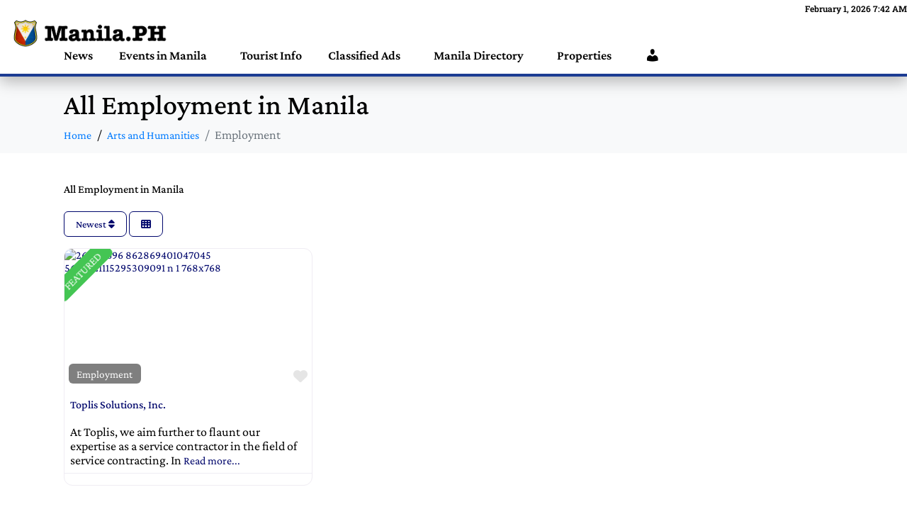

--- FILE ---
content_type: text/html; charset=UTF-8
request_url: https://manila.ph/classifieds/category/employment/
body_size: 66932
content:
<!DOCTYPE html><html lang="en-US"><head >	<meta charset="UTF-8" />
	<meta name="viewport" content="width=device-width, initial-scale=1" />
	<title>Employment in Manila, Metro Manila, Philippines - Manila.PH</title>
<meta name='robots' content='max-image-preview:large' />
	<style>img:is([sizes="auto" i], [sizes^="auto," i]) { contain-intrinsic-size: 3000px 1500px }</style>
	<link rel='dns-prefetch' href='//www.recaptcha.net' />
<link rel='dns-prefetch' href='//use.fontawesome.com' />
<link rel="alternate" type="application/rss+xml" title="Manila.PH &raquo; Feed" href="https://manila.ph/feed/" />
<link rel="alternate" type="application/rss+xml" title="Manila.PH &raquo; Comments Feed" href="https://manila.ph/comments/feed/" />
<link rel="alternate" type="application/rss+xml" title="Manila.PH &raquo; Employment classified Category Feed" href="https://manila.ph/classifieds/category/employment/feed/" />
<script type="text/javascript">
/* <![CDATA[ */
window._wpemojiSettings = {"baseUrl":"https:\/\/s.w.org\/images\/core\/emoji\/16.0.1\/72x72\/","ext":".png","svgUrl":"https:\/\/s.w.org\/images\/core\/emoji\/16.0.1\/svg\/","svgExt":".svg","source":{"concatemoji":"https:\/\/manila.ph\/wp-includes\/js\/wp-emoji-release.min.js?ver=6.8.3"}};
/*! This file is auto-generated */
!function(s,n){var o,i,e;function c(e){try{var t={supportTests:e,timestamp:(new Date).valueOf()};sessionStorage.setItem(o,JSON.stringify(t))}catch(e){}}function p(e,t,n){e.clearRect(0,0,e.canvas.width,e.canvas.height),e.fillText(t,0,0);var t=new Uint32Array(e.getImageData(0,0,e.canvas.width,e.canvas.height).data),a=(e.clearRect(0,0,e.canvas.width,e.canvas.height),e.fillText(n,0,0),new Uint32Array(e.getImageData(0,0,e.canvas.width,e.canvas.height).data));return t.every(function(e,t){return e===a[t]})}function u(e,t){e.clearRect(0,0,e.canvas.width,e.canvas.height),e.fillText(t,0,0);for(var n=e.getImageData(16,16,1,1),a=0;a<n.data.length;a++)if(0!==n.data[a])return!1;return!0}function f(e,t,n,a){switch(t){case"flag":return n(e,"\ud83c\udff3\ufe0f\u200d\u26a7\ufe0f","\ud83c\udff3\ufe0f\u200b\u26a7\ufe0f")?!1:!n(e,"\ud83c\udde8\ud83c\uddf6","\ud83c\udde8\u200b\ud83c\uddf6")&&!n(e,"\ud83c\udff4\udb40\udc67\udb40\udc62\udb40\udc65\udb40\udc6e\udb40\udc67\udb40\udc7f","\ud83c\udff4\u200b\udb40\udc67\u200b\udb40\udc62\u200b\udb40\udc65\u200b\udb40\udc6e\u200b\udb40\udc67\u200b\udb40\udc7f");case"emoji":return!a(e,"\ud83e\udedf")}return!1}function g(e,t,n,a){var r="undefined"!=typeof WorkerGlobalScope&&self instanceof WorkerGlobalScope?new OffscreenCanvas(300,150):s.createElement("canvas"),o=r.getContext("2d",{willReadFrequently:!0}),i=(o.textBaseline="top",o.font="600 32px Arial",{});return e.forEach(function(e){i[e]=t(o,e,n,a)}),i}function t(e){var t=s.createElement("script");t.src=e,t.defer=!0,s.head.appendChild(t)}"undefined"!=typeof Promise&&(o="wpEmojiSettingsSupports",i=["flag","emoji"],n.supports={everything:!0,everythingExceptFlag:!0},e=new Promise(function(e){s.addEventListener("DOMContentLoaded",e,{once:!0})}),new Promise(function(t){var n=function(){try{var e=JSON.parse(sessionStorage.getItem(o));if("object"==typeof e&&"number"==typeof e.timestamp&&(new Date).valueOf()<e.timestamp+604800&&"object"==typeof e.supportTests)return e.supportTests}catch(e){}return null}();if(!n){if("undefined"!=typeof Worker&&"undefined"!=typeof OffscreenCanvas&&"undefined"!=typeof URL&&URL.createObjectURL&&"undefined"!=typeof Blob)try{var e="postMessage("+g.toString()+"("+[JSON.stringify(i),f.toString(),p.toString(),u.toString()].join(",")+"));",a=new Blob([e],{type:"text/javascript"}),r=new Worker(URL.createObjectURL(a),{name:"wpTestEmojiSupports"});return void(r.onmessage=function(e){c(n=e.data),r.terminate(),t(n)})}catch(e){}c(n=g(i,f,p,u))}t(n)}).then(function(e){for(var t in e)n.supports[t]=e[t],n.supports.everything=n.supports.everything&&n.supports[t],"flag"!==t&&(n.supports.everythingExceptFlag=n.supports.everythingExceptFlag&&n.supports[t]);n.supports.everythingExceptFlag=n.supports.everythingExceptFlag&&!n.supports.flag,n.DOMReady=!1,n.readyCallback=function(){n.DOMReady=!0}}).then(function(){return e}).then(function(){var e;n.supports.everything||(n.readyCallback(),(e=n.source||{}).concatemoji?t(e.concatemoji):e.wpemoji&&e.twemoji&&(t(e.twemoji),t(e.wpemoji)))}))}((window,document),window._wpemojiSettings);
/* ]]> */
</script>

<link rel='stylesheet' id='jupiterx_icons-css' href='https://manila.ph/wp-content/themes/jupiterx/lib/assets/dist/css/icons-admin.css?ver=4.11.0' type='text/css' media='all' />
<link rel='stylesheet' id='dashicons-css' href='https://manila.ph/wp-includes/css/dashicons.min.css?ver=6.8.3' type='text/css' media='all' />
<link rel='stylesheet' id='menu-icons-extra-css' href='https://manila.ph/wp-content/plugins/menu-icons/css/extra.min.css?ver=0.13.20' type='text/css' media='all' />
<link rel='stylesheet' id='font-awesome-5-all-css' href='https://manila.ph/wp-content/plugins/elementor/assets/lib/font-awesome/css/all.min.css?ver=3.34.4' type='text/css' media='all' />
<link rel='stylesheet' id='font-awesome-4-shim-css' href='https://manila.ph/wp-content/plugins/elementor/assets/lib/font-awesome/css/v4-shims.min.css?ver=3.34.4' type='text/css' media='all' />
<style id='wp-emoji-styles-inline-css' type='text/css'>

	img.wp-smiley, img.emoji {
		display: inline !important;
		border: none !important;
		box-shadow: none !important;
		height: 1em !important;
		width: 1em !important;
		margin: 0 0.07em !important;
		vertical-align: -0.1em !important;
		background: none !important;
		padding: 0 !important;
	}
</style>
<link rel='stylesheet' id='wp-block-library-css' href='https://manila.ph/wp-includes/css/dist/block-library/style.min.css?ver=6.8.3' type='text/css' media='all' />
<style id='wp-block-library-theme-inline-css' type='text/css'>
.wp-block-audio :where(figcaption){color:#555;font-size:13px;text-align:center}.is-dark-theme .wp-block-audio :where(figcaption){color:#ffffffa6}.wp-block-audio{margin:0 0 1em}.wp-block-code{border:1px solid #ccc;border-radius:4px;font-family:Menlo,Consolas,monaco,monospace;padding:.8em 1em}.wp-block-embed :where(figcaption){color:#555;font-size:13px;text-align:center}.is-dark-theme .wp-block-embed :where(figcaption){color:#ffffffa6}.wp-block-embed{margin:0 0 1em}.blocks-gallery-caption{color:#555;font-size:13px;text-align:center}.is-dark-theme .blocks-gallery-caption{color:#ffffffa6}:root :where(.wp-block-image figcaption){color:#555;font-size:13px;text-align:center}.is-dark-theme :root :where(.wp-block-image figcaption){color:#ffffffa6}.wp-block-image{margin:0 0 1em}.wp-block-pullquote{border-bottom:4px solid;border-top:4px solid;color:currentColor;margin-bottom:1.75em}.wp-block-pullquote cite,.wp-block-pullquote footer,.wp-block-pullquote__citation{color:currentColor;font-size:.8125em;font-style:normal;text-transform:uppercase}.wp-block-quote{border-left:.25em solid;margin:0 0 1.75em;padding-left:1em}.wp-block-quote cite,.wp-block-quote footer{color:currentColor;font-size:.8125em;font-style:normal;position:relative}.wp-block-quote:where(.has-text-align-right){border-left:none;border-right:.25em solid;padding-left:0;padding-right:1em}.wp-block-quote:where(.has-text-align-center){border:none;padding-left:0}.wp-block-quote.is-large,.wp-block-quote.is-style-large,.wp-block-quote:where(.is-style-plain){border:none}.wp-block-search .wp-block-search__label{font-weight:700}.wp-block-search__button{border:1px solid #ccc;padding:.375em .625em}:where(.wp-block-group.has-background){padding:1.25em 2.375em}.wp-block-separator.has-css-opacity{opacity:.4}.wp-block-separator{border:none;border-bottom:2px solid;margin-left:auto;margin-right:auto}.wp-block-separator.has-alpha-channel-opacity{opacity:1}.wp-block-separator:not(.is-style-wide):not(.is-style-dots){width:100px}.wp-block-separator.has-background:not(.is-style-dots){border-bottom:none;height:1px}.wp-block-separator.has-background:not(.is-style-wide):not(.is-style-dots){height:2px}.wp-block-table{margin:0 0 1em}.wp-block-table td,.wp-block-table th{word-break:normal}.wp-block-table :where(figcaption){color:#555;font-size:13px;text-align:center}.is-dark-theme .wp-block-table :where(figcaption){color:#ffffffa6}.wp-block-video :where(figcaption){color:#555;font-size:13px;text-align:center}.is-dark-theme .wp-block-video :where(figcaption){color:#ffffffa6}.wp-block-video{margin:0 0 1em}:root :where(.wp-block-template-part.has-background){margin-bottom:0;margin-top:0;padding:1.25em 2.375em}
</style>
<style id='classic-theme-styles-inline-css' type='text/css'>
/*! This file is auto-generated */
.wp-block-button__link{color:#fff;background-color:#32373c;border-radius:9999px;box-shadow:none;text-decoration:none;padding:calc(.667em + 2px) calc(1.333em + 2px);font-size:1.125em}.wp-block-file__button{background:#32373c;color:#fff;text-decoration:none}
</style>
<style id='global-styles-inline-css' type='text/css'>
:root{--wp--preset--aspect-ratio--square: 1;--wp--preset--aspect-ratio--4-3: 4/3;--wp--preset--aspect-ratio--3-4: 3/4;--wp--preset--aspect-ratio--3-2: 3/2;--wp--preset--aspect-ratio--2-3: 2/3;--wp--preset--aspect-ratio--16-9: 16/9;--wp--preset--aspect-ratio--9-16: 9/16;--wp--preset--color--black: #000000;--wp--preset--color--cyan-bluish-gray: #abb8c3;--wp--preset--color--white: #ffffff;--wp--preset--color--pale-pink: #f78da7;--wp--preset--color--vivid-red: #cf2e2e;--wp--preset--color--luminous-vivid-orange: #ff6900;--wp--preset--color--luminous-vivid-amber: #fcb900;--wp--preset--color--light-green-cyan: #7bdcb5;--wp--preset--color--vivid-green-cyan: #00d084;--wp--preset--color--pale-cyan-blue: #8ed1fc;--wp--preset--color--vivid-cyan-blue: #0693e3;--wp--preset--color--vivid-purple: #9b51e0;--wp--preset--gradient--vivid-cyan-blue-to-vivid-purple: linear-gradient(135deg,rgba(6,147,227,1) 0%,rgb(155,81,224) 100%);--wp--preset--gradient--light-green-cyan-to-vivid-green-cyan: linear-gradient(135deg,rgb(122,220,180) 0%,rgb(0,208,130) 100%);--wp--preset--gradient--luminous-vivid-amber-to-luminous-vivid-orange: linear-gradient(135deg,rgba(252,185,0,1) 0%,rgba(255,105,0,1) 100%);--wp--preset--gradient--luminous-vivid-orange-to-vivid-red: linear-gradient(135deg,rgba(255,105,0,1) 0%,rgb(207,46,46) 100%);--wp--preset--gradient--very-light-gray-to-cyan-bluish-gray: linear-gradient(135deg,rgb(238,238,238) 0%,rgb(169,184,195) 100%);--wp--preset--gradient--cool-to-warm-spectrum: linear-gradient(135deg,rgb(74,234,220) 0%,rgb(151,120,209) 20%,rgb(207,42,186) 40%,rgb(238,44,130) 60%,rgb(251,105,98) 80%,rgb(254,248,76) 100%);--wp--preset--gradient--blush-light-purple: linear-gradient(135deg,rgb(255,206,236) 0%,rgb(152,150,240) 100%);--wp--preset--gradient--blush-bordeaux: linear-gradient(135deg,rgb(254,205,165) 0%,rgb(254,45,45) 50%,rgb(107,0,62) 100%);--wp--preset--gradient--luminous-dusk: linear-gradient(135deg,rgb(255,203,112) 0%,rgb(199,81,192) 50%,rgb(65,88,208) 100%);--wp--preset--gradient--pale-ocean: linear-gradient(135deg,rgb(255,245,203) 0%,rgb(182,227,212) 50%,rgb(51,167,181) 100%);--wp--preset--gradient--electric-grass: linear-gradient(135deg,rgb(202,248,128) 0%,rgb(113,206,126) 100%);--wp--preset--gradient--midnight: linear-gradient(135deg,rgb(2,3,129) 0%,rgb(40,116,252) 100%);--wp--preset--font-size--small: 13px;--wp--preset--font-size--medium: 20px;--wp--preset--font-size--large: 36px;--wp--preset--font-size--x-large: 42px;--wp--preset--spacing--20: 0.44rem;--wp--preset--spacing--30: 0.67rem;--wp--preset--spacing--40: 1rem;--wp--preset--spacing--50: 1.5rem;--wp--preset--spacing--60: 2.25rem;--wp--preset--spacing--70: 3.38rem;--wp--preset--spacing--80: 5.06rem;--wp--preset--shadow--natural: 6px 6px 9px rgba(0, 0, 0, 0.2);--wp--preset--shadow--deep: 12px 12px 50px rgba(0, 0, 0, 0.4);--wp--preset--shadow--sharp: 6px 6px 0px rgba(0, 0, 0, 0.2);--wp--preset--shadow--outlined: 6px 6px 0px -3px rgba(255, 255, 255, 1), 6px 6px rgba(0, 0, 0, 1);--wp--preset--shadow--crisp: 6px 6px 0px rgba(0, 0, 0, 1);}:where(.is-layout-flex){gap: 0.5em;}:where(.is-layout-grid){gap: 0.5em;}body .is-layout-flex{display: flex;}.is-layout-flex{flex-wrap: wrap;align-items: center;}.is-layout-flex > :is(*, div){margin: 0;}body .is-layout-grid{display: grid;}.is-layout-grid > :is(*, div){margin: 0;}:where(.wp-block-columns.is-layout-flex){gap: 2em;}:where(.wp-block-columns.is-layout-grid){gap: 2em;}:where(.wp-block-post-template.is-layout-flex){gap: 1.25em;}:where(.wp-block-post-template.is-layout-grid){gap: 1.25em;}.has-black-color{color: var(--wp--preset--color--black) !important;}.has-cyan-bluish-gray-color{color: var(--wp--preset--color--cyan-bluish-gray) !important;}.has-white-color{color: var(--wp--preset--color--white) !important;}.has-pale-pink-color{color: var(--wp--preset--color--pale-pink) !important;}.has-vivid-red-color{color: var(--wp--preset--color--vivid-red) !important;}.has-luminous-vivid-orange-color{color: var(--wp--preset--color--luminous-vivid-orange) !important;}.has-luminous-vivid-amber-color{color: var(--wp--preset--color--luminous-vivid-amber) !important;}.has-light-green-cyan-color{color: var(--wp--preset--color--light-green-cyan) !important;}.has-vivid-green-cyan-color{color: var(--wp--preset--color--vivid-green-cyan) !important;}.has-pale-cyan-blue-color{color: var(--wp--preset--color--pale-cyan-blue) !important;}.has-vivid-cyan-blue-color{color: var(--wp--preset--color--vivid-cyan-blue) !important;}.has-vivid-purple-color{color: var(--wp--preset--color--vivid-purple) !important;}.has-black-background-color{background-color: var(--wp--preset--color--black) !important;}.has-cyan-bluish-gray-background-color{background-color: var(--wp--preset--color--cyan-bluish-gray) !important;}.has-white-background-color{background-color: var(--wp--preset--color--white) !important;}.has-pale-pink-background-color{background-color: var(--wp--preset--color--pale-pink) !important;}.has-vivid-red-background-color{background-color: var(--wp--preset--color--vivid-red) !important;}.has-luminous-vivid-orange-background-color{background-color: var(--wp--preset--color--luminous-vivid-orange) !important;}.has-luminous-vivid-amber-background-color{background-color: var(--wp--preset--color--luminous-vivid-amber) !important;}.has-light-green-cyan-background-color{background-color: var(--wp--preset--color--light-green-cyan) !important;}.has-vivid-green-cyan-background-color{background-color: var(--wp--preset--color--vivid-green-cyan) !important;}.has-pale-cyan-blue-background-color{background-color: var(--wp--preset--color--pale-cyan-blue) !important;}.has-vivid-cyan-blue-background-color{background-color: var(--wp--preset--color--vivid-cyan-blue) !important;}.has-vivid-purple-background-color{background-color: var(--wp--preset--color--vivid-purple) !important;}.has-black-border-color{border-color: var(--wp--preset--color--black) !important;}.has-cyan-bluish-gray-border-color{border-color: var(--wp--preset--color--cyan-bluish-gray) !important;}.has-white-border-color{border-color: var(--wp--preset--color--white) !important;}.has-pale-pink-border-color{border-color: var(--wp--preset--color--pale-pink) !important;}.has-vivid-red-border-color{border-color: var(--wp--preset--color--vivid-red) !important;}.has-luminous-vivid-orange-border-color{border-color: var(--wp--preset--color--luminous-vivid-orange) !important;}.has-luminous-vivid-amber-border-color{border-color: var(--wp--preset--color--luminous-vivid-amber) !important;}.has-light-green-cyan-border-color{border-color: var(--wp--preset--color--light-green-cyan) !important;}.has-vivid-green-cyan-border-color{border-color: var(--wp--preset--color--vivid-green-cyan) !important;}.has-pale-cyan-blue-border-color{border-color: var(--wp--preset--color--pale-cyan-blue) !important;}.has-vivid-cyan-blue-border-color{border-color: var(--wp--preset--color--vivid-cyan-blue) !important;}.has-vivid-purple-border-color{border-color: var(--wp--preset--color--vivid-purple) !important;}.has-vivid-cyan-blue-to-vivid-purple-gradient-background{background: var(--wp--preset--gradient--vivid-cyan-blue-to-vivid-purple) !important;}.has-light-green-cyan-to-vivid-green-cyan-gradient-background{background: var(--wp--preset--gradient--light-green-cyan-to-vivid-green-cyan) !important;}.has-luminous-vivid-amber-to-luminous-vivid-orange-gradient-background{background: var(--wp--preset--gradient--luminous-vivid-amber-to-luminous-vivid-orange) !important;}.has-luminous-vivid-orange-to-vivid-red-gradient-background{background: var(--wp--preset--gradient--luminous-vivid-orange-to-vivid-red) !important;}.has-very-light-gray-to-cyan-bluish-gray-gradient-background{background: var(--wp--preset--gradient--very-light-gray-to-cyan-bluish-gray) !important;}.has-cool-to-warm-spectrum-gradient-background{background: var(--wp--preset--gradient--cool-to-warm-spectrum) !important;}.has-blush-light-purple-gradient-background{background: var(--wp--preset--gradient--blush-light-purple) !important;}.has-blush-bordeaux-gradient-background{background: var(--wp--preset--gradient--blush-bordeaux) !important;}.has-luminous-dusk-gradient-background{background: var(--wp--preset--gradient--luminous-dusk) !important;}.has-pale-ocean-gradient-background{background: var(--wp--preset--gradient--pale-ocean) !important;}.has-electric-grass-gradient-background{background: var(--wp--preset--gradient--electric-grass) !important;}.has-midnight-gradient-background{background: var(--wp--preset--gradient--midnight) !important;}.has-small-font-size{font-size: var(--wp--preset--font-size--small) !important;}.has-medium-font-size{font-size: var(--wp--preset--font-size--medium) !important;}.has-large-font-size{font-size: var(--wp--preset--font-size--large) !important;}.has-x-large-font-size{font-size: var(--wp--preset--font-size--x-large) !important;}
:where(.wp-block-post-template.is-layout-flex){gap: 1.25em;}:where(.wp-block-post-template.is-layout-grid){gap: 1.25em;}
:where(.wp-block-columns.is-layout-flex){gap: 2em;}:where(.wp-block-columns.is-layout-grid){gap: 2em;}
:root :where(.wp-block-pullquote){font-size: 1.5em;line-height: 1.6;}
</style>
<link rel='stylesheet' id='bbp-default-css' href='https://manila.ph/wp-content/plugins/bbpress/templates/default/css/bbpress.min.css?ver=2.6.14' type='text/css' media='all' />
<link rel='stylesheet' id='metadata-style-css' href='https://manila.ph/wp-content/plugins/display-post-metadata/css/style.css?ver=1.0' type='text/css' media='all' />
<link rel='stylesheet' id='jupiterx-popups-animation-css' href='https://manila.ph/wp-content/plugins/jupiterx-core/includes/extensions/raven/assets/lib/animate/animate.min.css?ver=4.11.0' type='text/css' media='all' />
<link rel='stylesheet' id='jupiterx-css' href='https://manila.ph/wp-content/uploads/jupiterx/compiler/jupiterx/b7f4350.css?ver=4.11.0' type='text/css' media='all' />
<link rel='stylesheet' id='jupiterx-elements-dynamic-styles-css' href='https://manila.ph/wp-content/uploads/jupiterx/compiler/jupiterx-elements-dynamic-styles/17193ee.css?ver=4.11.0' type='text/css' media='all' />
<link rel='stylesheet' id='ayecode-ui-css' href='https://manila.ph/wp-content/plugins/geodirectory/vendor/ayecode/wp-ayecode-ui/assets-v5/css/ayecode-ui-compatibility.css?ver=0.2.43' type='text/css' media='all' />
<style id='ayecode-ui-inline-css' type='text/css'>
html body{--bs-link-hover-color:rgba(var(--bs-primary-rgb),.75);--bs-link-color:var(--bs-primary)}.bsui .breadcrumb{--bs-breadcrumb-item-active-color:#00076c}.bsui .navbar{--bs-nav-link-hover-color:#00076c;--bs-navbar-hover-color:#00076c;--bs-navbar-active-color:#00076c}.bsui a{color:var(--bs-primary)}.bsui .text-primary{color:var(--bs-primary)!important}.bsui .dropdown-menu{--bs-dropdown-link-hover-color:var(--bs-primary);--bs-dropdown-link-active-color:var(--bs-primary)}.bsui .pagination{--bs-pagination-hover-color:var(--bs-primary);--bs-pagination-active-bg:var(--bs-primary)}.bsui .link-primary{color:var(--bs-primary-rgb)!important}.bsui .link-primary:hover{color:rgba(var(--bs-primary-rgb),.8)!important}.bsui .btn-primary{--bs-btn-bg:#00076c;--bs-btn-border-color:#00076c;--bs-btn-hover-bg:rgba(var(--bs-primary-rgb),.9);--bs-btn-hover-border-color:rgba(var(--bs-primary-rgb),.9);--bs-btn-focus-shadow-rgb:--bs-primary-rgb;--bs-btn-active-bg:rgba(var(--bs-primary-rgb),.9);--bs-btn-active-border-color:rgba(var(--bs-primary-rgb),.9);--bs-btn-active-shadow:unset;--bs-btn-disabled-bg:rgba(var(--bs-primary-rgb),.5);--bs-btn-disabled-border-color:rgba(var(--bs-primary-rgb),.1)}.bsui .btn-outline-primary{--bs-btn-color:#00076c;--bs-btn-border-color:#00076c;--bs-btn-hover-bg:rgba(var(--bs-primary-rgb),.9);--bs-btn-hover-border-color:rgba(var(--bs-primary-rgb),.9);--bs-btn-focus-shadow-rgb:--bs-primary-rgb;--bs-btn-active-bg:rgba(var(--bs-primary-rgb),.9);--bs-btn-active-border-color:rgba(var(--bs-primary-rgb),.9);--bs-btn-active-shadow:unset;--bs-btn-disabled-bg:rgba(var(--bs-primary-rgb),.5);--bs-btn-disabled-border-color:rgba(var(--bs-primary-rgb),.1)}.bsui .btn-primary:hover{box-shadow:0 .25rem .25rem .125rem rgb(var(--bs-primary-rgb),.1),0 .375rem .75rem -.125rem rgb(var(--bs-primary-rgb),.4)}.bsui .btn-translucent-primary{color:rgb(var(--bs-primary-rgb))}.bsui .btn-translucent-primary:hover,.bsui .btn-translucent-primary:focus,.bsui .btn-translucent-primary.focus{background-color:rgb(var(--bs-primary-rgb))}html body{--bs-primary:#00076c}html body{--bs-primary-rgb:0,7,108}.bsui .btn-primary:hover,.bsui .btn-primary:focus,.bsui .btn-primary.focus{background-color:#000764;border-color:#000762}.bsui .btn-outline-primary:not(:disabled):not(.disabled):active:focus,.bsui .btn-outline-primary:not(:disabled):not(.disabled).active:focus,.show>.bsui .btn-outline-primary.dropdown-toggle:focus{box-shadow:0 0 0 .2rem #00076c40}.bsui .btn-primary:not(:disabled):not(.disabled):active,.bsui .btn-primary:not(:disabled):not(.disabled).active,.show>.bsui .btn-primary.dropdown-toggle{background-color:#000762;border-color:#00075f}.bsui .btn-primary:not(:disabled):not(.disabled):active:focus,.bsui .btn-primary:not(:disabled):not(.disabled).active:focus,.show>.bsui .btn-primary.dropdown-toggle:focus{box-shadow:0 0 0 .2rem #00076c40}.bsui .btn-primary:not(:disabled):not(.disabled):active:focus,.bsui .btn-primary:not(:disabled):not(.disabled):focus{box-shadow:0 .25rem .25rem .125rem rgba(var(--bs-primary-rgb),.1),0 .375rem .75rem -.125rem rgba(var(--bs-primary-rgb),.4)}.bsui .alert-primary{--bs-alert-bg:rgba(var(--bs-primary-rgb),.1)!important;--bs-alert-border-color:rgba(var(--bs-primary-rgb),.25)!important;--bs-alert-color:rgba(var(--bs-primary-rgb),1)!important}body.modal-open #wpadminbar{z-index:999}.embed-responsive-16by9 .fluid-width-video-wrapper{padding:0!important;position:initial}
</style>
<link rel='stylesheet' id='elementor-frontend-css' href='https://manila.ph/wp-content/plugins/elementor/assets/css/frontend.min.css?ver=3.34.4' type='text/css' media='all' />
<link rel='stylesheet' id='jupiterx-core-raven-frontend-css' href='https://manila.ph/wp-content/plugins/jupiterx-core/includes/extensions/raven/assets/css/frontend.min.css?ver=6.8.3' type='text/css' media='all' />
<link rel='stylesheet' id='elementor-post-843-css' href='https://manila.ph/wp-content/uploads/elementor/css/post-843.css?ver=1769705991' type='text/css' media='all' />
<link rel='stylesheet' id='flatpickr-css' href='https://manila.ph/wp-content/plugins/elementor/assets/lib/flatpickr/flatpickr.min.css?ver=4.6.13' type='text/css' media='all' />
<link rel='stylesheet' id='font-awesome-css' href='https://use.fontawesome.com/releases/v6.7.2/css/all.css?wpfas=true' type='text/css' media='all' />
<link rel='stylesheet' id='elementor-gf-local-crimsonpro-css' href='http://manila.ph/wp-content/uploads/elementor/google-fonts/css/crimsonpro.css?ver=1742231095' type='text/css' media='all' />
<script type="text/javascript">
            window._nslDOMReady = (function () {
                const executedCallbacks = new Set();
            
                return function (callback) {
                    /**
                    * Third parties might dispatch DOMContentLoaded events, so we need to ensure that we only run our callback once!
                    */
                    if (executedCallbacks.has(callback)) return;
            
                    const wrappedCallback = function () {
                        if (executedCallbacks.has(callback)) return;
                        executedCallbacks.add(callback);
                        callback();
                    };
            
                    if (document.readyState === "complete" || document.readyState === "interactive") {
                        wrappedCallback();
                    } else {
                        document.addEventListener("DOMContentLoaded", wrappedCallback);
                    }
                };
            })();
        </script><script type="text/javascript" src="https://manila.ph/wp-includes/js/jquery/jquery.min.js?ver=3.7.1" id="jquery-core-js"></script>
<script type="text/javascript" id="jquery-core-js-after">
/* <![CDATA[ */
window.gdSetMap = window.gdSetMap || 'osm';window.gdLoadMap = window.gdLoadMap || 'auto';
/* ]]> */
</script>
<script type="text/javascript" src="https://manila.ph/wp-includes/js/jquery/jquery-migrate.min.js?ver=3.4.1" id="jquery-migrate-js"></script>
<script type="text/javascript" id="jquery-js-after">
/* <![CDATA[ */
window.gdSetMap = window.gdSetMap || 'osm';window.gdLoadMap = window.gdLoadMap || 'auto';
/* ]]> */
</script>
<script type="text/javascript" src="https://manila.ph/wp-content/plugins/geodir_custom_posts/assets/js/widget.min.js?ver=2.3.4" id="geodir-cp-widget-js"></script>
<script type="text/javascript" src="https://manila.ph/wp-content/plugins/geodirectory/vendor/ayecode/wp-ayecode-ui/assets/js/select2.min.js?ver=4.0.11" id="select2-js"></script>
<script type="text/javascript" src="https://manila.ph/wp-content/plugins/geodirectory/vendor/ayecode/wp-ayecode-ui/assets-v5/js/bootstrap.bundle.min.js?ver=0.2.43" id="bootstrap-js-bundle-js"></script>
<script type="text/javascript" id="bootstrap-js-bundle-js-after">
/* <![CDATA[ */
function aui_init_greedy_nav(){jQuery('nav.greedy').each(function(i,obj){if(jQuery(this).hasClass("being-greedy")){return true}jQuery(this).addClass('navbar-expand');jQuery(this).off('shown.bs.tab').on('shown.bs.tab',function(e){if(jQuery(e.target).closest('.dropdown-menu').hasClass('greedy-links')){jQuery(e.target).closest('.greedy').find('.greedy-btn.dropdown').attr('aria-expanded','false');jQuery(e.target).closest('.greedy-links').removeClass('show').addClass('d-none')}});jQuery(document).off('mousemove','.greedy-btn').on('mousemove','.greedy-btn',function(e){jQuery('.dropdown-menu.greedy-links').removeClass('d-none')});var $vlinks='';var $dDownClass='';var ddItemClass='greedy-nav-item';if(jQuery(this).find('.navbar-nav').length){if(jQuery(this).find('.navbar-nav').hasClass("being-greedy")){return true}$vlinks=jQuery(this).find('.navbar-nav').addClass("being-greedy w-100").removeClass('overflow-hidden')}else if(jQuery(this).find('.nav').length){if(jQuery(this).find('.nav').hasClass("being-greedy")){return true}$vlinks=jQuery(this).find('.nav').addClass("being-greedy w-100").removeClass('overflow-hidden');$dDownClass=' mt-0 p-0 zi-5 ';ddItemClass+=' mt-0 me-0'}else{return false}jQuery($vlinks).append('<li class="nav-item list-unstyled ml-auto greedy-btn d-none dropdown"><button data-bs-toggle="collapse" class="nav-link greedy-nav-link" role="button"><i class="fas fa-ellipsis-h"></i> <span class="greedy-count badge bg-dark rounded-pill"></span></button><ul class="greedy-links dropdown-menu dropdown-menu-end '+$dDownClass+'"></ul></li>');var $hlinks=jQuery(this).find('.greedy-links');var $btn=jQuery(this).find('.greedy-btn');var numOfItems=0;var totalSpace=0;var closingTime=1000;var breakWidths=[];$vlinks.children().outerWidth(function(i,w){totalSpace+=w;numOfItems+=1;breakWidths.push(totalSpace)});var availableSpace,numOfVisibleItems,requiredSpace,buttonSpace,timer;function check(){buttonSpace=$btn.width();availableSpace=$vlinks.width()-10;numOfVisibleItems=$vlinks.children().length;requiredSpace=breakWidths[numOfVisibleItems-1];if(numOfVisibleItems>1&&requiredSpace>availableSpace){var $li=$vlinks.children().last().prev();$li.removeClass('nav-item').addClass(ddItemClass);if(!jQuery($hlinks).children().length){$li.find('.nav-link').addClass('w-100 dropdown-item rounded-0 rounded-bottom')}else{jQuery($hlinks).find('.nav-link').removeClass('rounded-top');$li.find('.nav-link').addClass('w-100 dropdown-item rounded-0 rounded-top')}$li.prependTo($hlinks);numOfVisibleItems-=1;check()}else if(availableSpace>breakWidths[numOfVisibleItems]){$hlinks.children().first().insertBefore($btn);numOfVisibleItems+=1;check()}jQuery($btn).find(".greedy-count").html(numOfItems-numOfVisibleItems);if(numOfVisibleItems===numOfItems){$btn.addClass('d-none')}else $btn.removeClass('d-none')}jQuery(window).on("resize",function(){check()});check()})}function aui_select2_locale(){var aui_select2_params={"i18n_select_state_text":"Select an option\u2026","i18n_no_matches":"No matches found","i18n_ajax_error":"Loading failed","i18n_input_too_short_1":"Please enter 1 or more characters","i18n_input_too_short_n":"Please enter %item% or more characters","i18n_input_too_long_1":"Please delete 1 character","i18n_input_too_long_n":"Please delete %item% characters","i18n_selection_too_long_1":"You can only select 1 item","i18n_selection_too_long_n":"You can only select %item% items","i18n_load_more":"Loading more results\u2026","i18n_searching":"Searching\u2026"};return{theme:"bootstrap-5",width:jQuery(this).data('width')?jQuery(this).data('width'):jQuery(this).hasClass('w-100')?'100%':'style',placeholder:jQuery(this).data('placeholder'),language:{errorLoading:function(){return aui_select2_params.i18n_searching},inputTooLong:function(args){var overChars=args.input.length-args.maximum;if(1===overChars){return aui_select2_params.i18n_input_too_long_1}return aui_select2_params.i18n_input_too_long_n.replace('%item%',overChars)},inputTooShort:function(args){var remainingChars=args.minimum-args.input.length;if(1===remainingChars){return aui_select2_params.i18n_input_too_short_1}return aui_select2_params.i18n_input_too_short_n.replace('%item%',remainingChars)},loadingMore:function(){return aui_select2_params.i18n_load_more},maximumSelected:function(args){if(args.maximum===1){return aui_select2_params.i18n_selection_too_long_1}return aui_select2_params.i18n_selection_too_long_n.replace('%item%',args.maximum)},noResults:function(){return aui_select2_params.i18n_no_matches},searching:function(){return aui_select2_params.i18n_searching}}}}function aui_init_select2(){var select2_args=jQuery.extend({},aui_select2_locale());jQuery("select.aui-select2").each(function(){if(!jQuery(this).hasClass("select2-hidden-accessible")){jQuery(this).select2(select2_args)}})}function aui_time_ago(selector){var aui_timeago_params={"prefix_ago":"","suffix_ago":" ago","prefix_after":"after ","suffix_after":"","seconds":"less than a minute","minute":"about a minute","minutes":"%d minutes","hour":"about an hour","hours":"about %d hours","day":"a day","days":"%d days","month":"about a month","months":"%d months","year":"about a year","years":"%d years"};var templates={prefix:aui_timeago_params.prefix_ago,suffix:aui_timeago_params.suffix_ago,seconds:aui_timeago_params.seconds,minute:aui_timeago_params.minute,minutes:aui_timeago_params.minutes,hour:aui_timeago_params.hour,hours:aui_timeago_params.hours,day:aui_timeago_params.day,days:aui_timeago_params.days,month:aui_timeago_params.month,months:aui_timeago_params.months,year:aui_timeago_params.year,years:aui_timeago_params.years};var template=function(t,n){return templates[t]&&templates[t].replace(/%d/i,Math.abs(Math.round(n)))};var timer=function(time){if(!time)return;time=time.replace(/\.\d+/,"");time=time.replace(/-/,"/").replace(/-/,"/");time=time.replace(/T/," ").replace(/Z/," UTC");time=time.replace(/([\+\-]\d\d)\:?(\d\d)/," $1$2");time=new Date(time*1000||time);var now=new Date();var seconds=((now.getTime()-time)*.001)>>0;var minutes=seconds/60;var hours=minutes/60;var days=hours/24;var years=days/365;return templates.prefix+(seconds<45&&template('seconds',seconds)||seconds<90&&template('minute',1)||minutes<45&&template('minutes',minutes)||minutes<90&&template('hour',1)||hours<24&&template('hours',hours)||hours<42&&template('day',1)||days<30&&template('days',days)||days<45&&template('month',1)||days<365&&template('months',days/30)||years<1.5&&template('year',1)||template('years',years))+templates.suffix};var elements=document.getElementsByClassName(selector);if(selector&&elements&&elements.length){for(var i in elements){var $el=elements[i];if(typeof $el==='object'){$el.innerHTML='<i class="far fa-clock"></i> '+timer($el.getAttribute('title')||$el.getAttribute('datetime'))}}}setTimeout(function(){aui_time_ago(selector)},60000)}function aui_init_tooltips(){jQuery('[data-bs-toggle="tooltip"]').tooltip();jQuery('[data-bs-toggle="popover"]').popover();jQuery('[data-bs-toggle="popover-html"]').popover({html:true,sanitize:false});jQuery('[data-bs-toggle="popover"],[data-bs-toggle="popover-html"]').on('inserted.bs.popover',function(){jQuery('body > .popover').wrapAll("<div class='bsui' />")})}$aui_doing_init_flatpickr=false;function aui_init_flatpickr(){if(typeof jQuery.fn.flatpickr==="function"&&!$aui_doing_init_flatpickr){$aui_doing_init_flatpickr=true;try{flatpickr.localize({weekdays:{shorthand:['Sun','Mon','Tue','Wed','Thu','Fri','Sat'],longhand:['Sun','Mon','Tue','Wed','Thu','Fri','Sat'],},months:{shorthand:['Jan','Feb','Mar','Apr','May','Jun','Jul','Aug','Sep','Oct','Nov','Dec'],longhand:['January','February','March','April','May','June','July','August','September','October','November','December'],},daysInMonth:[31,28,31,30,31,30,31,31,30,31,30,31],firstDayOfWeek:1,ordinal:function(nth){var s=nth%100;if(s>3&&s<21)return"th";switch(s%10){case 1:return"st";case 2:return"nd";case 3:return"rd";default:return"th"}},rangeSeparator:' to ',weekAbbreviation:'Wk',scrollTitle:'Scroll to increment',toggleTitle:'Click to toggle',amPM:['AM','PM'],yearAriaLabel:'Year',hourAriaLabel:'Hour',minuteAriaLabel:'Minute',time_24hr:false})}catch(err){console.log(err.message)}jQuery('input[data-aui-init="flatpickr"]:not(.flatpickr-input)').flatpickr()}$aui_doing_init_flatpickr=false}$aui_doing_init_iconpicker=false;function aui_init_iconpicker(){if(typeof jQuery.fn.iconpicker==="function"&&!$aui_doing_init_iconpicker){$aui_doing_init_iconpicker=true;jQuery('input[data-aui-init="iconpicker"]:not(.iconpicker-input)').iconpicker()}$aui_doing_init_iconpicker=false}function aui_modal_iframe($title,$url,$footer,$dismissible,$class,$dialog_class,$body_class,responsive){if(!$body_class){$body_class='p-0'}var wClass='text-center position-absolute w-100 text-dark overlay overlay-white p-0 m-0 d-flex justify-content-center align-items-center';var wStyle='';var sStyle='';var $body="",sClass="w-100 p-0 m-0";if(responsive){$body+='<div class="embed-responsive embed-responsive-16by9 ratio ratio-16x9">';wClass+=' h-100';sClass+=' embed-responsive-item'}else{wClass+=' vh-100';sClass+=' vh-100';wStyle+=' height: 90vh !important;';sStyle+=' height: 90vh !important;'}$body+='<div class="ac-preview-loading '+wClass+'" style="left:0;top:0;'+wStyle+'"><div class="spinner-border" role="status"></div></div>';$body+='<iframe id="embedModal-iframe" class="'+sClass+'" style="'+sStyle+'" src="" width="100%" height="100%" frameborder="0" allowtransparency="true"></iframe>';if(responsive){$body+='</div>'}$m=aui_modal($title,$body,$footer,$dismissible,$class,$dialog_class,$body_class);const auiModal=document.getElementById('aui-modal');auiModal.addEventListener('shown.bs.modal',function(e){iFrame=jQuery('#embedModal-iframe');jQuery('.ac-preview-loading').removeClass('d-none').addClass('d-flex');iFrame.attr({src:$url});iFrame.load(function(){jQuery('.ac-preview-loading').removeClass('d-flex').addClass('d-none')})});return $m}function aui_modal($title,$body,$footer,$dismissible,$class,$dialog_class,$body_class){if(!$class){$class=''}if(!$dialog_class){$dialog_class=''}if(!$body){$body='<div class="text-center"><div class="spinner-border" role="status"></div></div>'}jQuery('.aui-modal').remove();jQuery('.modal-backdrop').remove();jQuery('body').css({overflow:'','padding-right':''});var $modal='';$modal+='<div id="aui-modal" class="modal aui-modal fade shadow bsui '+$class+'" tabindex="-1">'+'<div class="modal-dialog modal-dialog-centered '+$dialog_class+'">'+'<div class="modal-content border-0 shadow">';if($title){$modal+='<div class="modal-header">'+'<h5 class="modal-title">'+$title+'</h5>';if($dismissible){$modal+='<button type="button" class="btn-close" data-bs-dismiss="modal" aria-label="Close">'+'</button>'}$modal+='</div>'}$modal+='<div class="modal-body '+$body_class+'">'+$body+'</div>';if($footer){$modal+='<div class="modal-footer">'+$footer+'</div>'}$modal+='</div>'+'</div>'+'</div>';jQuery('body').append($modal);const ayeModal=new bootstrap.Modal('.aui-modal',{});ayeModal.show()}function aui_conditional_fields(form){jQuery(form).find(".aui-conditional-field").each(function(){var $element_require=jQuery(this).data('element-require');if($element_require){$element_require=$element_require.replace("&#039;","'");$element_require=$element_require.replace("&quot;",'"');if(aui_check_form_condition($element_require,form)){jQuery(this).removeClass('d-none')}else{jQuery(this).addClass('d-none')}}})}function aui_check_form_condition(condition,form){if(form){condition=condition.replace(/\(form\)/g,"('"+form+"')")}return new Function("return "+condition+";")()}jQuery.fn.aui_isOnScreen=function(){var win=jQuery(window);var viewport={top:win.scrollTop(),left:win.scrollLeft()};viewport.right=viewport.left+win.width();viewport.bottom=viewport.top+win.height();var bounds=this.offset();bounds.right=bounds.left+this.outerWidth();bounds.bottom=bounds.top+this.outerHeight();return(!(viewport.right<bounds.left||viewport.left>bounds.right||viewport.bottom<bounds.top||viewport.top>bounds.bottom))};function aui_carousel_maybe_show_multiple_items($carousel){var $items={};var $item_count=0;if(!jQuery($carousel).find('.carousel-inner-original').length){jQuery($carousel).append('<div class="carousel-inner-original d-none">'+jQuery($carousel).find('.carousel-inner').html().replaceAll('carousel-item','not-carousel-item')+'</div>')}jQuery($carousel).find('.carousel-inner-original .not-carousel-item').each(function(){$items[$item_count]=jQuery(this).html();$item_count++});if(!$item_count){return}if(jQuery(window).width()<=576){if(jQuery($carousel).find('.carousel-inner').hasClass('aui-multiple-items')&&jQuery($carousel).find('.carousel-inner-original').length){jQuery($carousel).find('.carousel-inner').removeClass('aui-multiple-items').html(jQuery($carousel).find('.carousel-inner-original').html().replaceAll('not-carousel-item','carousel-item'));jQuery($carousel).find(".carousel-indicators li").removeClass("d-none")}}else{var $md_count=jQuery($carousel).data('limit_show');var $md_cols_count=jQuery($carousel).data('cols_show');var $new_items='';var $new_items_count=0;var $new_item_count=0;var $closed=true;Object.keys($items).forEach(function(key,index){if(index!=0&&Number.isInteger(index/$md_count)){$new_items+='</div></div>';$closed=true}if(index==0||Number.isInteger(index/$md_count)){$row_cols_class=$md_cols_count?' g-lg-4 g-3 row-cols-1 row-cols-lg-'+$md_cols_count:'';$active=index==0?'active':'';$new_items+='<div class="carousel-item '+$active+'"><div class="row'+$row_cols_class+' ">';$closed=false;$new_items_count++;$new_item_count=0}$new_items+='<div class="col ">'+$items[index]+'</div>';$new_item_count++});if(!$closed){if($md_count-$new_item_count>0){$placeholder_count=$md_count-$new_item_count;while($placeholder_count>0){$new_items+='<div class="col "></div>';$placeholder_count--}}$new_items+='</div></div>'}jQuery($carousel).find('.carousel-inner').addClass('aui-multiple-items').html($new_items);jQuery($carousel).find('.carousel-item.active img').each(function(){if(real_srcset=jQuery(this).attr("data-srcset")){if(!jQuery(this).attr("srcset"))jQuery(this).attr("srcset",real_srcset)}if(real_src=jQuery(this).attr("data-src")){if(!jQuery(this).attr("srcset"))jQuery(this).attr("src",real_src)}});$hide_count=$new_items_count-1;jQuery($carousel).find(".carousel-indicators li:gt("+$hide_count+")").addClass("d-none")}jQuery(window).trigger("aui_carousel_multiple")}function aui_init_carousel_multiple_items(){jQuery(window).on("resize",function(){jQuery('.carousel-multiple-items').each(function(){aui_carousel_maybe_show_multiple_items(this)})});jQuery('.carousel-multiple-items').each(function(){aui_carousel_maybe_show_multiple_items(this)})}function init_nav_sub_menus(){jQuery('.navbar-multi-sub-menus').each(function(i,obj){if(jQuery(this).hasClass("has-sub-sub-menus")){return true}jQuery(this).addClass('has-sub-sub-menus');jQuery(this).find('.dropdown-menu a.dropdown-toggle').on('click',function(e){var $el=jQuery(this);$el.toggleClass('active-dropdown');var $parent=jQuery(this).offsetParent(".dropdown-menu");if(!jQuery(this).next().hasClass('show')){jQuery(this).parents('.dropdown-menu').first().find('.show').removeClass("show")}var $subMenu=jQuery(this).next(".dropdown-menu");$subMenu.toggleClass('show');jQuery(this).parent("li").toggleClass('show');jQuery(this).parents('li.nav-item.dropdown.show').on('hidden.bs.dropdown',function(e){jQuery('.dropdown-menu .show').removeClass("show");$el.removeClass('active-dropdown')});if(!$parent.parent().hasClass('navbar-nav')){$el.next().addClass('position-relative border-top border-bottom')}return false})})}function aui_lightbox_embed($link,ele){ele.preventDefault();jQuery('.aui-carousel-modal').remove();var $modal='<div class="modal fade aui-carousel-modal bsui" id="aui-carousel-modal" tabindex="-1" role="dialog" aria-labelledby="aui-modal-title" aria-hidden="true"><div class="modal-dialog modal-dialog-centered modal-xl mw-100"><div class="modal-content bg-transparent border-0 shadow-none"><div class="modal-header"><h5 class="modal-title" id="aui-modal-title"></h5></div><div class="modal-body text-center"><i class="fas fa-circle-notch fa-spin fa-3x"></i></div></div></div></div>';jQuery('body').append($modal);const ayeModal=new bootstrap.Modal('.aui-carousel-modal',{});const myModalEl=document.getElementById('aui-carousel-modal');myModalEl.addEventListener('hidden.bs.modal',event=>{jQuery(".aui-carousel-modal iframe").attr('src','')});jQuery('.aui-carousel-modal').on('shown.bs.modal',function(e){jQuery('.aui-carousel-modal .carousel-item.active').find('iframe').each(function(){var $iframe=jQuery(this);$iframe.parent().find('.ac-preview-loading').removeClass('d-none').addClass('d-flex');if(!$iframe.attr('src')&&$iframe.data('src')){$iframe.attr('src',$iframe.data('src'))}$iframe.on('load',function(){setTimeout(function(){$iframe.parent().find('.ac-preview-loading').removeClass('d-flex').addClass('d-none')},1250)})})});$container=jQuery($link).closest('.aui-gallery');$clicked_href=jQuery($link).attr('href');$images=[];$container.find('.aui-lightbox-image, .aui-lightbox-iframe').each(function(){var a=this;var href=jQuery(a).attr('href');if(href){$images.push(href)}});if($images.length){var $carousel='<div id="aui-embed-slider-modal" class="carousel slide" >';if($images.length>1){$i=0;$carousel+='<ol class="carousel-indicators position-fixed">';$container.find('.aui-lightbox-image, .aui-lightbox-iframe').each(function(){$active=$clicked_href==jQuery(this).attr('href')?'active':'';$carousel+='<li data-bs-target="#aui-embed-slider-modal" data-bs-slide-to="'+$i+'" class="'+$active+'"></li>';$i++});$carousel+='</ol>'}$i=0;$rtl_class='justify-content-start';$carousel+='<div class="carousel-inner d-flex align-items-center '+$rtl_class+'">';$container.find('.aui-lightbox-image').each(function(){var a=this;var href=jQuery(a).attr('href');$active=$clicked_href==jQuery(this).attr('href')?'active':'';$carousel+='<div class="carousel-item '+$active+'"><div>';var css_height=window.innerWidth>window.innerHeight?'90vh':'auto';var srcset=jQuery(a).find('img').attr('srcset');var sizes='';if(srcset){var sources=srcset.split(',').map(s=>{var parts=s.trim().split(' ');return{width:parseInt(parts[1].replace('w','')),descriptor:parts[1].replace('w','px')}}).sort((a,b)=>b.width-a.width);sizes=sources.map((source,index,array)=>{if(index===0){return `${source.descriptor}`}else{return `(max-width:${source.width-1}px)${array[index-1].descriptor}`}}).reverse().join(', ')}var img=href?jQuery(a).find('img').clone().attr('src',href).attr('sizes',sizes).removeClass().addClass('mx-auto d-block w-auto rounded').css({'max-height':css_height,'max-width':'98%'}).get(0).outerHTML:jQuery(a).find('img').clone().removeClass().addClass('mx-auto d-block w-auto rounded').css({'max-height':css_height,'max-width':'98%'}).get(0).outerHTML;$carousel+=img;if(jQuery(a).parent().find('.carousel-caption').length){$carousel+=jQuery(a).parent().find('.carousel-caption').clone().removeClass('sr-only visually-hidden').get(0).outerHTML}else if(jQuery(a).parent().find('.figure-caption').length){$carousel+=jQuery(a).parent().find('.figure-caption').clone().removeClass('sr-only visually-hidden').addClass('carousel-caption').get(0).outerHTML}$carousel+='</div></div>';$i++});$container.find('.aui-lightbox-iframe').each(function(){var a=this;var css_height=window.innerWidth>window.innerHeight?'90vh;':'auto;';var styleWidth=$images.length>1?'max-width:70%;':'';$active=$clicked_href==jQuery(this).attr('href')?'active':'';$carousel+='<div class="carousel-item '+$active+'"><div class="modal-xl mx-auto ratio ratio-16x9" style="max-height:'+css_height+styleWidth+'">';var url=jQuery(a).attr('href');var iframe='<div class="ac-preview-loading text-light d-none" style="left:0;top:0;height:'+css_height+'"><div class="spinner-border m-auto" role="status"></div></div>';iframe+='<iframe class="aui-carousel-iframe" style="height:'+css_height+'" src="" data-src="'+url+'?rel=0&amp;showinfo=0&amp;modestbranding=1&amp;autoplay=1" allow="autoplay"></iframe>';var img=iframe;$carousel+=img;$carousel+='</div></div>';$i++});$carousel+='</div>';if($images.length>1){$carousel+='<a class="carousel-control-prev" href="#aui-embed-slider-modal" role="button" data-bs-slide="prev">';$carousel+='<span class="carousel-control-prev-icon" aria-hidden="true"></span>';$carousel+=' <a class="carousel-control-next" href="#aui-embed-slider-modal" role="button" data-bs-slide="next">';$carousel+='<span class="carousel-control-next-icon" aria-hidden="true"></span>';$carousel+='</a>'}$carousel+='</div>';var $close='<button type="button" class="btn-close btn-close-white text-end position-fixed" style="right: 20px;top: 10px; z-index: 1055;" data-bs-dismiss="modal" aria-label="Close"></button>';jQuery('.aui-carousel-modal .modal-content').html($carousel).prepend($close);ayeModal.show();try{if('ontouchstart'in document.documentElement||navigator.maxTouchPoints>0){let _bsC=new bootstrap.Carousel('#aui-embed-slider-modal')}}catch(err){}}}function aui_init_lightbox_embed(){jQuery('.aui-lightbox-image, .aui-lightbox-iframe').off('click').on("click",function(ele){aui_lightbox_embed(this,ele)})}function aui_init_modal_iframe(){jQuery('.aui-has-embed, [data-aui-embed="iframe"]').each(function(e){if(!jQuery(this).hasClass('aui-modal-iframed')&&jQuery(this).data('embed-url')){jQuery(this).addClass('aui-modal-iframed');jQuery(this).on("click",function(e1){aui_modal_iframe('',jQuery(this).data('embed-url'),'',true,'','modal-lg','aui-modal-iframe p-0',true);return false})}})}$aui_doing_toast=false;function aui_toast($id,$type,$title,$title_small,$body,$time,$can_close){if($aui_doing_toast){setTimeout(function(){aui_toast($id,$type,$title,$title_small,$body,$time,$can_close)},500);return}$aui_doing_toast=true;if($can_close==null){$can_close=false}if($time==''||$time==null){$time=3000}if(document.getElementById($id)){jQuery('#'+$id).toast('show');setTimeout(function(){$aui_doing_toast=false},500);return}var uniqid=Date.now();if($id){uniqid=$id}$op="";$tClass='';$thClass='';$icon="";if($type=='success'){$op="opacity:.92;";$tClass='alert bg-success w-auto';$thClass='bg-transparent border-0 text-white';$icon="<div class='h5 m-0 p-0'><i class='fas fa-check-circle me-2'></i></div>"}else if($type=='error'||$type=='danger'){$op="opacity:.92;";$tClass='alert bg-danger  w-auto';$thClass='bg-transparent border-0 text-white';$icon="<div class='h5 m-0 p-0'><i class='far fa-times-circle me-2'></i></div>"}else if($type=='info'){$op="opacity:.92;";$tClass='alert bg-info  w-auto';$thClass='bg-transparent border-0 text-white';$icon="<div class='h5 m-0 p-0'><i class='fas fa-info-circle me-2'></i></div>"}else if($type=='warning'){$op="opacity:.92;";$tClass='alert bg-warning  w-auto';$thClass='bg-transparent border-0 text-dark';$icon="<div class='h5 m-0 p-0'><i class='fas fa-exclamation-triangle me-2'></i></div>"}if(!document.getElementById("aui-toasts")){jQuery('body').append('<div class="bsui" id="aui-toasts"><div class="position-fixed aui-toast-bottom-right pr-3 pe-3 mb-1" style="z-index: 500000;right: 0;bottom: 0;'+$op+'"></div></div>')}$toast='<div id="'+uniqid+'" class="toast fade hide shadow hover-shadow '+$tClass+'" style="" role="alert" aria-live="assertive" aria-atomic="true" data-bs-delay="'+$time+'">';if($type||$title||$title_small){$toast+='<div class="toast-header '+$thClass+'">';if($icon){$toast+=$icon}if($title){$toast+='<strong class="me-auto">'+$title+'</strong>'}if($title_small){$toast+='<small>'+$title_small+'</small>'}if($can_close){$toast+='<button type="button" class="ms-2 mb-1 btn-close" data-bs-dismiss="toast" aria-label="Close"></button>'}$toast+='</div>'}if($body){$toast+='<div class="toast-body">'+$body+'</div>'}$toast+='</div>';jQuery('.aui-toast-bottom-right').prepend($toast);jQuery('#'+uniqid).toast('show');setTimeout(function(){$aui_doing_toast=false},500)}function aui_init_counters(){const animNum=(EL)=>{if(EL._isAnimated)return;EL._isAnimated=true;let end=EL.dataset.auiend;let start=EL.dataset.auistart;let duration=EL.dataset.auiduration?EL.dataset.auiduration:2000;let seperator=EL.dataset.auisep?EL.dataset.auisep:'';jQuery(EL).prop('Counter',start).animate({Counter:end},{duration:Math.abs(duration),easing:'swing',step:function(now){const text=seperator?(Math.ceil(now)).toLocaleString('en-US'):Math.ceil(now);const html=seperator?text.split(",").map(n=>`<span class="count">${n}</span>`).join(","):text;if(seperator&&seperator!=','){html.replace(',',seperator)}jQuery(this).html(html)}})};const inViewport=(entries,observer)=>{entries.forEach(entry=>{if(entry.isIntersecting)animNum(entry.target)})};jQuery("[data-auicounter]").each((i,EL)=>{const observer=new IntersectionObserver(inViewport);observer.observe(EL)})}function aui_init(){aui_init_counters();init_nav_sub_menus();aui_init_tooltips();aui_init_select2();aui_init_flatpickr();aui_init_iconpicker();aui_init_greedy_nav();aui_time_ago('timeago');aui_init_carousel_multiple_items();aui_init_lightbox_embed();aui_init_modal_iframe()}jQuery(window).on("load",function(){aui_init()});jQuery(function($){var ua=navigator.userAgent.toLowerCase();var isiOS=ua.match(/(iphone|ipod|ipad)/);if(isiOS){var pS=0;pM=parseFloat($('body').css('marginTop'));$(document).on('show.bs.modal',function(){pS=window.scrollY;$('body').css({marginTop:-pS,overflow:'hidden',position:'fixed',})}).on('hidden.bs.modal',function(){$('body').css({marginTop:pM,overflow:'visible',position:'inherit',});window.scrollTo(0,pS)})}$(document).on('slide.bs.carousel',function(el){var $_modal=$(el.relatedTarget).closest('.aui-carousel-modal:visible').length?$(el.relatedTarget).closest('.aui-carousel-modal:visible'):'';if($_modal&&$_modal.find('.carousel-item iframe.aui-carousel-iframe').length){$_modal.find('.carousel-item.active iframe.aui-carousel-iframe').each(function(){if($(this).attr('src')){$(this).data('src',$(this).attr('src'));$(this).attr('src','')}});if($(el.relatedTarget).find('iframe.aui-carousel-iframe').length){$(el.relatedTarget).find('.ac-preview-loading').removeClass('d-none').addClass('d-flex');var $cIframe=$(el.relatedTarget).find('iframe.aui-carousel-iframe');if(!$cIframe.attr('src')&&$cIframe.data('src')){$cIframe.attr('src',$cIframe.data('src'))}$cIframe.on('load',function(){setTimeout(function(){$_modal.find('.ac-preview-loading').removeClass('d-flex').addClass('d-none')},1250)})}}})});var aui_confirm=function(message,okButtonText,cancelButtonText,isDelete,large){okButtonText=okButtonText||'Yes';cancelButtonText=cancelButtonText||'Cancel';message=message||'Are you sure?';sizeClass=large?'':'modal-sm';btnClass=isDelete?'btn-danger':'btn-primary';deferred=jQuery.Deferred();var $body="";$body+="<h3 class='h4 py-3 text-center text-dark'>"+message+"</h3>";$body+="<div class='d-flex'>";$body+="<button class='btn btn-outline-secondary w-50 btn-round' data-bs-dismiss='modal'  onclick='deferred.resolve(false);'>"+cancelButtonText+"</button>";$body+="<button class='btn "+btnClass+" ms-2 w-50 btn-round' data-bs-dismiss='modal'  onclick='deferred.resolve(true);'>"+okButtonText+"</button>";$body+="</div>";$modal=aui_modal('',$body,'',false,'',sizeClass);return deferred.promise()};function aui_flip_color_scheme_on_scroll($value,$iframe){if(!$value)$value=window.scrollY;var navbar=$iframe?$iframe.querySelector('.color-scheme-flip-on-scroll'):document.querySelector('.color-scheme-flip-on-scroll');if(navbar==null)return;let cs_original=navbar.dataset.cso;let cs_scroll=navbar.dataset.css;if(!cs_scroll&&!cs_original){if(navbar.classList.contains('navbar-light')){cs_original='navbar-light';cs_scroll='navbar-dark'}else if(navbar.classList.contains('navbar-dark')){cs_original='navbar-dark';cs_scroll='navbar-light'}navbar.dataset.cso=cs_original;navbar.dataset.css=cs_scroll}if($value>0||navbar.classList.contains('nav-menu-open')){navbar.classList.remove(cs_original);navbar.classList.add(cs_scroll)}else{navbar.classList.remove(cs_scroll);navbar.classList.add(cs_original)}}window.onscroll=function(){aui_set_data_scroll();aui_flip_color_scheme_on_scroll()};function aui_set_data_scroll(){document.documentElement.dataset.scroll=window.scrollY}aui_set_data_scroll();aui_flip_color_scheme_on_scroll();
/* ]]> */
</script>
<script type="text/javascript" src="https://manila.ph/wp-content/plugins/elementor/assets/lib/font-awesome/js/v4-shims.min.js?ver=3.34.4" id="font-awesome-4-shim-js"></script>
<script type="text/javascript" id="geodir-js-extra">
/* <![CDATA[ */
var geodir_event_params = {"text_to":"to","input_date_format":"Y-m-d","display_date_format":"F j, Y","jqueryui_date_format":"yy-mm-dd","week_start_day":"1","monthsArray":"[\"January\", \"February\", \"March\", \"April\", \"May\", \"June\", \"July\", \"August\", \"September\", \"October\", \"November\", \"December\"]","calendar_params":""};
var geodir_search_params = {"geodir_advanced_search_plugin_url":"https:\/\/manila.ph\/wp-content\/plugins\/geodir_advance_search_filters","geodir_admin_ajax_url":"https:\/\/manila.ph\/wp-admin\/admin-ajax.php","request_param":"{\"geo_url\":\"is_location\"}","msg_Near":"Near:","default_Near":"Near","msg_Me":"Me","unom_dist":"miles","autocomplete_field_name":"s","geodir_enable_autocompleter":"1","search_suggestions_with":"","geodir_location_manager_active":"0","msg_User_defined":"User defined","ask_for_share_location":"","geodir_autolocate_ask":"","geodir_autolocate_ask_msg":"Do you wish to be geolocated to listings near you?","UNKNOWN_ERROR":"Unable to find your location.","PERMISSION_DENINED":"Permission denied in finding your location.","POSITION_UNAVAILABLE":"Your location is currently unknown.","BREAK":"Attempt to find location took too long.","GEOLOCATION_NOT_SUPPORTED":"Geolocation is not supported by this browser.","DEFAUTL_ERROR":"Browser unable to find your location.","text_more":"More","text_less":"Less","msg_In":"In:","txt_in_country":"(Country)","txt_in_region":"(Region)","txt_in_city":"(City)","txt_in_hood":"(Neighbourhood)","compass_active_color":"#087CC9","onload_redirect":"no","onload_askRedirect":"","onload_redirectLocation":"","autocomplete_min_chars":"3","autocompleter_max_results":"10","autocompleter_filter_location":"","time_format":"g:i A","am_pm":"[\"am\", \"AM\", \"pm\", \"PM\"]","open_now_format":"{label}, {time}","ajaxPagination":"","txt_loadMore":"Load More","txt_loading":"Loading..."};
var geodir_params = {"siteurl":"http:\/\/manila.ph","plugin_url":"https:\/\/manila.ph\/wp-content\/plugins\/geodirectory","ajax_url":"https:\/\/manila.ph\/wp-admin\/admin-ajax.php","gd_ajax_url":"https:\/\/manila.ph\/wp-admin\/admin-ajax.php","has_gd_ajax":"0","gd_modal":"0","is_rtl":"","basic_nonce":"5c26da9699","text_add_fav":"Add to Favorites","text_fav":"Favorite","text_remove_fav":"Remove from Favorites","text_unfav":"Unfavorite","icon_fav":"fas fa-heart","icon_unfav":"fas fa-heart","api_url":"https:\/\/manila.ph\/wp-json\/geodir\/v2\/","location_base_url":"https:\/\/manila.ph\/location\/","location_url":"https:\/\/manila.ph\/location\/philippines\/metro-manila\/manila","search_base_url":"https:\/\/manila.ph\/search-page\/","custom_field_not_blank_var":"Field label must not be blank","custom_field_not_special_char":"Please do not use special character and spaces in field key Variable Name.","custom_field_unique_name":"Field key must be unique.","custom_field_delete":"Are you sure you wish to delete this field?","custom_field_delete_children":"You must move or remove child elements first.","tax_meta_class_succ_del_msg":"File has been successfully deleted.","tax_meta_class_not_permission_to_del_msg":"You do NOT have permission to delete this file.","tax_meta_class_order_save_msg":"Order saved!","tax_meta_class_not_permission_record_img_msg":"You do not have permission to reorder images.","address_not_found_on_map_msg":"Address not found for:","my_place_listing_del":"Are you sure you wish to delete this listing?","confirmPostAuthorAction":"Are you sure you wish to perform this action?","my_main_listing_del":"Deleting the main listing of a franchise will turn all franchises in regular listings. Are you sure wish to delete this main listing?","rating_error_msg":"Error : please retry","listing_url_prefix_msg":"Please enter listing url prefix","invalid_listing_prefix_msg":"Invalid character in listing url prefix","location_url_prefix_msg":"Please enter location url prefix","invalid_location_prefix_msg":"Invalid character in location url prefix","location_and_cat_url_separator_msg":"Please enter location and category url separator","invalid_char_and_cat_url_separator_msg":"Invalid character in location and category url separator","listing_det_url_separator_msg":"Please enter listing detail url separator","invalid_char_listing_det_url_separator_msg":"Invalid character in listing detail url separator","loading_listing_error_favorite":"Error loading listing.","field_id_required":"This field is required.","valid_email_address_msg":"Please enter valid email address.","default_marker_icon":"http:\/\/manila.ph\/wp-content\/plugins\/geodirectory\/assets\/images\/pin.png","default_marker_w":"50","default_marker_h":"50","latitude_error_msg":"A numeric value is required. Please make sure you have either dragged the marker or clicked the button: Set Address On Map","longgitude_error_msg":"A numeric value is required. Please make sure you have either dragged the marker or clicked the button: Set Address On Map","gd_cmt_btn_post_reply":"Post Reply","gd_cmt_btn_reply_text":"Reply text","gd_cmt_btn_post_review":"Post Review","gd_cmt_btn_review_text":"Review text","gd_cmt_err_no_rating":"Please select star rating, you can't leave a review without stars.","err_max_file_size":"File size error : You tried to upload a file over %s","err_file_upload_limit":"You have reached your upload limit of %s files.","err_pkg_upload_limit":"You may only upload %s files with this package, please try again.","action_remove":"Remove","txt_all_files":"Allowed files","err_file_type":"File type error. Allowed file types: %s","gd_allowed_img_types":"jpg,jpe,jpeg,gif,png,bmp,ico,webp,avif","txt_form_wait":"Wait...","txt_form_searching":"Searching...","txt_form_my_location":"My Location","txt_near_my_location":"Near: My Location","rating_type":"fa","reviewrating":"","multirating":"","map_name":"osm","osmStart":"Start","osmVia":"Via {viaNumber}","osmEnd":"Enter Your Location","osmPressEnter":"Press Enter key to search","geoMyLocation":"My Location","geoErrUNKNOWN_ERROR":"Unable to find your location","geoErrPERMISSION_DENINED":"Permission denied in finding your location","geoErrPOSITION_UNAVAILABLE":"Your location is currently unknown","geoErrBREAK":"Attempt to find location took too long","geoErrDEFAULT":"Location detection not supported in browser","i18n_set_as_default":"Set as default","i18n_no_matches":"No matches found","i18n_ajax_error":"Loading failed","i18n_input_too_short_1":"Please enter 1 or more characters","i18n_input_too_short_n":"Please enter %item% or more characters","i18n_input_too_long_1":"Please delete 1 character","i18n_input_too_long_n":"Please delete %item% characters","i18n_selection_too_long_1":"You can only select 1 item","i18n_selection_too_long_n":"You can only select %item% items","i18n_load_more":"Loading more results\u2026","i18n_searching":"Searching\u2026","txt_choose_image":"Choose an image","txt_use_image":"Use image","img_spacer":"https:\/\/manila.ph\/wp-content\/plugins\/geodirectory\/assets\/images\/media-button-image.gif","txt_post_review":"Post Review","txt_post_reply":"Post reply","txt_leave_a_review":"Leave a Review","txt_leave_a_reply":"Leave a reply","txt_reply_text":"Reply text","txt_review_text":"Review text","txt_read_more":"Read more","txt_about_listing":"about this listing","txt_open_now":"Open now","txt_closed_now":"Closed now","txt_closed_today":"Closed today","txt_closed":"Closed","txt_single_use":"This field is single use only and is already being used.","txt_page_settings":"Page selections should not be the same, please correct the issue to continue.","txt_save_other_setting":"Please save the current setting before adding a new one.","txt_previous":"Previous","txt_next":"Next","txt_lose_changes":"You may lose changes if you navigate away now!","txt_are_you_sure":"Are you sure?","txt_saving":"Saving...","txt_saved":"Saved","txt_order_saved":"Order saved","txt_preview":"Preview","txt_edit":"Edit","txt_delete":"Delete","txt_cancel":"Cancel","txt_confirm":"Confirm","txt_continue":"Continue","txt_yes":"Yes","txt_deleted":"Deleted","txt_google_key_error":"Google API key Error","txt_documentation":"Documentation","txt_google_key_verifying":"Verifying API Key","txt_google_key_enable_billing":"Enable Billing","txt_google_key_error_project":"Key invalid, you might have entered the project number instead of the API key","txt_google_key_error_invalid":"Key invalid, please double check you have entered it correctly","txt_google_key_error_referer":"This URL is not allowed for this API Key","txt_google_key_error_billing":"You must enable billing on your Google account.","txt_google_key_error_brave":"Brave browser shield will block this check and return a false positive","confirm_new_wp_template":"Are you sure want to create a new template to customize?","gmt_offset":"+8:00","timezone_string":"Asia\/Singapore","autosave":"10000","search_users_nonce":"3fba40faaf","google_api_key":"","mapLanguage":"en","osmRouteLanguage":"en","markerAnimation":"bounce","confirm_set_location":"Would you like to manually set your location?","confirm_lbl_error":"ERROR:","label_title":"Title","label_caption":"Caption","button_set":"Set","BH_altTimeFormat":"h:i K","splitUK":"0","time_ago":{"prefix_ago":"","suffix_ago":" ago","prefix_after":"after ","suffix_after":"","seconds":"less than a minute","minute":"about a minute","minutes":"%d minutes","hour":"about an hour","hours":"about %d hours","day":"a day","days":"%d days","month":"about a month","months":"%d months","year":"about a year","years":"%d years"},"resize_marker":"","marker_max_width":"50","marker_max_height":"50","hasAjaxSearch":""};
/* ]]> */
</script>
<script type="text/javascript" src="https://manila.ph/wp-content/plugins/geodirectory/assets/aui/js/geodirectory.min.js?ver=2.8.151" id="geodir-js"></script>
<script type="text/javascript" id="geodir-js-after">
/* <![CDATA[ */
document.addEventListener("DOMContentLoaded", function() {
	/* Setup advanced search form on load */
	geodir_search_setup_advance_search();

	/* Setup advanced search form on form ajax load */
	jQuery("body").on("geodir_setup_search_form", function() {
		geodir_search_setup_advance_search();
	});

	if (jQuery('.geodir-search-container form').length) {
		geodir_search_setup_searched_filters();
	}

	/* Refresh Open Now time */
	if (jQuery('.geodir-search-container select[name="sopen_now"]').length) {
		setInterval(function(e) {
			geodir_search_refresh_open_now_times();
		}, 60000);
		geodir_search_refresh_open_now_times();
	}

	if (!window.gdAsBtnText) {
		window.gdAsBtnText = jQuery('.geodir_submit_search').html();
		window.gdAsBtnTitle = jQuery('.geodir_submit_search').data('title');
	}

		jQuery(document).on("click", ".geodir-clear-filters", function(e) {
		window.isClearFilters = true;
		jQuery('.gd-adv-search-labels .gd-adv-search-label').each(function(e) {
			if (!jQuery(this).hasClass('geodir-clear-filters')) {
				jQuery(this).trigger('click');
			}
		});
		window.isClearFilters = false;
		geodir_search_trigger_submit();
	});
	
		geodir_distance_popover_trigger();
	var bsDash = 'bs-';
	jQuery(document).on('change', '.geodir-distance-trigger', function(){
		var $cont = jQuery(this).closest('.geodir-popover-content'), $_distance = jQuery('#' + $cont.attr('data-' + bsDash + 'container'));
				if (jQuery(this).val()=='km' || jQuery(this).val()=='mi') {
			jQuery('.geodir-units-wrap .btn', $cont).removeClass('active');
			jQuery('.geodir-units-wrap .btn.geodir-unit-' + jQuery(this).val(), $cont).addClass('active');
		}
				if ($_distance.length) {
			var dist = parseInt($cont.find('[name="_gddist"]').val());
			var unit = $cont.find('[name="_gdunit"]:checked').val();
			if (!unit) {
				unit = 'miles';
				if (unit=='miles') {
					unit = 'mi';
				}
			}
			var title = dist + ' ' + $cont.find('[name="_gdunit"]:checked').parent().attr('title');
			jQuery('[name="dist"]', $_distance).remove();
			jQuery('[name="_unit"]', $_distance).remove();
			var $btn = $_distance.find('.geodir-distance-show');
			$_distance.append('<input type="hidden" name="_unit" value="' + unit + '" data-ignore-rule>');
			if (dist > 0) {
				$_distance.append('<input type="hidden" name="dist" value="' + dist + '">');
				$btn.removeClass('btn-secondary').addClass('btn-primary');
				jQuery('.-gd-icon', $btn).addClass('d-none');
				jQuery('.-gd-range', $btn).removeClass('d-none').text(dist + ' ' + unit).attr('title', title);
			} else {
				$_distance.append('<input type="hidden" name="dist" value="">');
				$btn.removeClass('btn-primary').addClass('btn-secondary');
				jQuery('.-gd-icon', $btn).removeClass('d-none');
				jQuery('.-gd-range', $btn).addClass('d-none');
			}
			if ($_distance.closest('form').find('[name="snear"]').val()) {
				jQuery('[name="dist"]', $_distance).trigger('change');
			}
			geodir_popover_show_distance($_distance.closest('form'), dist, unit);
		}
	});
	jQuery(document).on('input', '.geodir-distance-range', function(){
		var $cont = jQuery(this).closest('.geodir-popover-content'), $_distance = jQuery('#' + $cont.attr('data-' + bsDash + 'container'));
		geodir_popover_show_distance($_distance.closest('form'), parseInt(jQuery(this).val()));
	});
	jQuery('body').on('click', function (e) {
		if (e && !e.isTrigger && jQuery('.geodir-distance-popover[aria-describedby]').length) {
			jQuery('.geodir-distance-popover[aria-describedby]').each(function () {
				if (!jQuery(this).is(e.target) && jQuery(this).has(e.target).length === 0 && jQuery('.popover').has(e.target).length === 0) {
					jQuery(this).popover('hide');
				}
			});
		}
	});
	jQuery("body").on("geodir_setup_search_form",function($_form){if(typeof aui_cf_field_init_rules==="function"){setTimeout(function(){aui_cf_field_init_rules(jQuery),100})}});
	});

function geodir_distance_popover_trigger() {
	if (!jQuery('.geodir-distance-popover').length) {
		return;
	}
	var bsDash = 'bs-';
	jQuery('.geodir-distance-popover').popover({
		html: true,
		placement: 'top',
		sanitize: false,
		customClass: 'geodir-popover',
		template: '<div class="popover" role="tooltip"><div class="popover-arrow"></div><div class="popover-body p-2"></div></div>'
	}).on('hidden.bs.popover', function(e) {
		var dist = parseInt(jQuery(this).closest('.gd-search-field-distance').find('[name="dist"]').val());
		var unit = jQuery(this).closest('.gd-search-field-distance').find('[name="_unit"]').val();
		var content = jQuery(this).attr('data-' + bsDash + 'content');
		content = content.replace(' geodir-unit-mi active"', ' geodir-unit-mi"');
		content = content.replace(' geodir-unit-km active"', ' geodir-unit-km"');
		content = content.replace("checked='checked'", '');
		content = content.replace('checked="checked"', '');
		content = content.replace('geodir-drange-values', 'geodir-drange-values d-none');
		content = content.replace(' d-none d-none', ' d-none');
		content = content.replace('value="' + unit + '"', 'value="' + unit + '" checked="checked"');
		content = content.replace(' geodir-unit-' + unit + '"', ' geodir-unit-' + unit + ' active"');
		content = content.replace(' value="' + jQuery(this).attr('data-value') + '" ', ' value="' + dist + '" ');
		jQuery(this).attr('data-' + bsDash + 'content',content);
		jQuery(this).attr('data-value', dist);
	}).on('shown.bs.popover', function(e) {
		geodir_popover_show_distance(jQuery(this).closest('form'));
	});
}
function geodir_popover_show_distance($form, dist, unit) {
	if (!$form) {
		$form = jQuer('body');
	}
	if (typeof dist == 'undefined') {
		dist = parseInt(jQuery('[name="dist"]', $form).val());
	}
	jQuery('.geodir-drange-dist').text(dist);
	if (typeof unit == 'undefined') {
		unit = jQuery('[name="_unit"]', $form).val();
				if (unit && jQuery('.btn.geodir-unit-' + unit, $form).length && !jQuery('.btn.geodir-unit-' + unit, $form).hasClass('active')) {
			jQuery('.geodir-units-wrap .geodir-distance-trigger', $form).removeAttr('checked');
			jQuery('.geodir-units-wrap .geodir-distance-trigger[value="' + unit + '"]', $form).attr('checked', 'checked');
			jQuery('.geodir-units-wrap .btn', $form).removeClass('active');
			jQuery('.btn.geodir-unit-' + unit, $form).addClass('active');
		}
			}
	if (unit) {
		jQuery('.geodir-drange-unit').text(unit);
	}
	if (dist > 0) {
		if (jQuery('.geodir-drange-values').hasClass('d-none')) {
			jQuery('.geodir-drange-values').removeClass('d-none');
		}
	} else {
		if (!jQuery('.geodir-drange-values').hasClass('d-none')) {
			jQuery('.geodir-drange-values').addClass('d-none');
		}
	}
}

function geodir_search_setup_advance_search() {
	jQuery('.geodir-search-container.geodir-advance-search-searched').each(function() {
		var $el = this;
		if (jQuery($el).attr('data-show-adv') == 'search') {
			jQuery('.geodir-show-filters', $el).trigger('click');
		}
	});

	jQuery('.geodir-more-filters', '.geodir-filter-container').each(function() {
		var $cont = this;
		var $form = jQuery($cont).closest('form');
		var $adv_show = jQuery($form).closest('.geodir-search-container').attr('data-show-adv');
		if ($adv_show == 'always' && typeof jQuery('.geodir-show-filters', $form).html() != 'undefined') {
			jQuery('.geodir-show-filters', $form).remove();
			if (!jQuery('.geodir-more-filters', $form).is(":visible")) {
				jQuery('.geodir-more-filters', $form).slideToggle(500);
			}
		}
	});
		geodir_distance_popover_trigger();
	}

function geodir_search_setup_searched_filters() {
	jQuery(document).on('click', '.gd-adv-search-labels .gd-adv-search-label', function(e) {
		if (!jQuery(this).hasClass('geodir-clear-filters')) {
			var $this = jQuery(this), $form, name, to_name;
			name = $this.data('name');
			to_name = $this.data('names');

			if ((typeof name != 'undefined' && name) || $this.hasClass('gd-adv-search-near')) {
				jQuery('.geodir-search-container form').each(function() {
					$form = jQuery(this);
					if ($this.hasClass('gd-adv-search-near')) {
						name = 'snear';
						jQuery('.sgeo_lat,.sgeo_lon,.geodir-location-search-type', $form).val('');
						jQuery('.geodir-location-search-type', $form).attr('name','');
					}
					if (jQuery('[name="' + name + '"]', $form).closest('.gd-search-has-date').length) {
						jQuery('[name="' + name + '"]', $form).closest('.gd-search-has-date').find('input').each(function(){
							geodir_search_deselect(jQuery(this));
						});
					} else {
						geodir_search_deselect(jQuery('[name="' + name + '"]', $form));
						if (typeof to_name != 'undefined' && to_name) {
							geodir_search_deselect(jQuery('[name="' + to_name + '"]', $form));
						}
						if ((name == 'snear' || name == 'dist') && jQuery('.geodir-distance-popover', $form).length) {
							if (jQuery('[name="_unit"]', $form).length) {
								jQuery('[name="dist"]', $form).remove();
								var $btn = jQuery('.geodir-distance-show', $form);
								$btn.removeClass('btn-primary').addClass('btn-secondary');
								jQuery('.-gd-icon', $btn).removeClass('d-none');
								jQuery('.-gd-range', $btn).addClass('d-none');
							}
						}
					}
				});
				if (!window.isClearFilters) {
					$form = jQuery('.geodir-search-container form');
					if($form.length > 1) {$form = jQuery('.geodir-current-form:visible').length ? jQuery('.geodir-current-form:visible:first') : jQuery('.geodir-search-container:visible:first form');}
					geodir_search_trigger_submit($form);
				}
			}
			$this.remove();
		}
	});
}

function geodir_search_refresh_open_now_times() {
	jQuery('.geodir-search-container select[name="sopen_now"]').each(function() {
		geodir_search_refresh_open_now_time(jQuery(this));
	});
}

function geodir_search_refresh_open_now_time($this) {
	var $option = $this.find('option[value="now"]'), label, value, d, date_now, time, $label, open_now_format = geodir_search_params.open_now_format;
	if ($option.length && open_now_format) {
		if ($option.data('bkp-text')) {
			label = $option.data('bkp-text');
		} else {
			label = $option.text();
			$option.attr('data-bkp-text', label);
		}
		d = new Date();
		date_now = d.getFullYear() + '-' + (("0" + (d.getMonth()+1)).slice(-2)) + '-' + (("0" + (d.getDate())).slice(-2)) + 'T' + (("0" + (d.getHours())).slice(-2)) + ':' + (("0" + (d.getMinutes())).slice(-2)) + ':' + (("0" + (d.getSeconds())).slice(-2));
		time = geodir_search_format_time(d);
		open_now = geodir_search_params.open_now_format;
		open_now = open_now.replace("{label}", label);
		open_now = open_now.replace("{time}", time);
		$option.text(open_now);
		$option.closest('select').data('date-now',date_now);
		/* Searched label */
		$label = jQuery('.gd-adv-search-open_now .gd-adv-search-label-t');
		if (jQuery('.gd-adv-search-open_now').length && jQuery('.gd-adv-search-open_now').data('value') == 'now') {
			if ($label.data('bkp-text')) {
				label = $label.data('bkp-text');
			} else {
				label = $label.text();
				$label.attr('data-bkp-text', label);
			}
			open_now = geodir_search_params.open_now_format;
			open_now = open_now.replace("{label}", label);
			open_now = open_now.replace("{time}", time);
			$label.text(open_now);
		}
	}
}

function geodir_search_format_time(d) {
	var format = geodir_search_params.time_format, am_pm = eval(geodir_search_params.am_pm), hours, aL, aU;

	hours = d.getHours();
	if (hours < 12) {
		aL = 0;
		aU = 1;
	} else {
		hours = hours > 12 ? hours - 12 : hours;
		aL = 2;
		aU = 3;
	}

	time = format.replace("g", hours);
	time = time.replace("G", (d.getHours()));
	time = time.replace("h", ("0" + hours).slice(-2));
	time = time.replace("H", ("0" + (d.getHours())).slice(-2));
	time = time.replace("i", ("0" + (d.getMinutes())).slice(-2));
	time = time.replace("s", '');
	time = time.replace("a", am_pm[aL]);
	time = time.replace("A", am_pm[aU]);

	return time;
}

function geodir_search_deselect(el) {
	var fType = jQuery(el).prop('type');
	switch (fType) {
		case 'checkbox':
		case 'radio':
			jQuery(el).prop('checked', false);
			jQuery(el).trigger('gdclear');
			break;
		default:
			jQuery(el).val('');
			jQuery(el).trigger('gdclear');
			break;
	}
}

function geodir_search_trigger_submit($form) {
	if (!$form) {
		$form = jQuery('.geodir-current-form').length ? jQuery('.geodir-current-form') : jQuery('form[name="geodir-listing-search"]');
	}
	if ($form.data('show') == 'advanced') {
		if (jQuery('form.geodir-search-show-all:visible').length) {
			$form = jQuery('form.geodir-search-show-all');
		} else if (jQuery('form.geodir-search-show-main:visible').length) {
			$form = jQuery('form.geodir-search-show-main');
		} else if (jQuery('[name="geodir_search"]').closest('form:visible').length) {
			$form = jQuery('[name="geodir_search"]').closest('form');
		}
	}
	geodir_click_search($form.find('.geodir_submit_search'));
}
function geodir_search_update_button() {
	return '<i class=\"fas fa-sync\" aria-hidden=\"true\"></i><span class=\"sr-only visually-hidden\">Update Results</span>';
}
var aui_cf_field_rules=[],aui_cf_field_key_rules={},aui_cf_field_default_values={};jQuery(function($){aui_cf_field_init_rules($)});function aui_cf_field_init_rules($){if(!$('[data-has-rule]').length){return}$('input.select2-search__field').attr('data-ignore-rule','');$('[data-rule-key]').on('change keypress keyup gdclear','input, textarea',function(){if(!$(this).hasClass('select2-search__field')){aui_cf_field_apply_rules($(this))}});$('[data-rule-key]').on('change change.select2 gdclear','select',function(){aui_cf_field_apply_rules($(this))});aui_cf_field_setup_rules($)}function aui_cf_field_setup_rules($){var aui_cf_field_keys=[];$('[data-rule-key]').each(function(){var key=$(this).data('rule-key'),irule=parseInt($(this).data('has-rule'));if(key){aui_cf_field_keys.push(key)}var parse_conds={};if($(this).data('rule-fie-0')){$(this).find('input,select,textarea').each(function(){if($(this).attr('required')||$(this).attr('oninvalid')){$(this).addClass('aui-cf-req');if($(this).attr('required')){$(this).attr('data-rule-req',true)}if($(this).attr('oninvalid')){$(this).attr('data-rule-oninvalid',$(this).attr('oninvalid'))}}});for(var i=0;i<irule;i++){var field=$(this).data('rule-fie-'+i);if(typeof parse_conds[i]==='undefined'){parse_conds[i]={}}parse_conds[i].action=$(this).data('rule-act-'+i);parse_conds[i].field=$(this).data('rule-fie-'+i);parse_conds[i].condition=$(this).data('rule-con-'+i);parse_conds[i].value=$(this).data('rule-val-'+i)}$.each(parse_conds,function(j,data){var item={field:{key:key,action:data.action,field:data.field,condition:data.condition,value:data.value,rule:{key:key,action:data.action,condition:data.condition,value:data.value}}};aui_cf_field_rules.push(item)})}aui_cf_field_default_values[$(this).data('rule-key')]=aui_cf_field_get_default_value($(this))});$.each(aui_cf_field_keys,function(i,fkey){aui_cf_field_key_rules[fkey]=aui_cf_field_get_children(fkey)});$('[data-rule-key]:visible').each(function(){var conds=aui_cf_field_key_rules[$(this).data('rule-key')];if(conds&&conds.length){var $main_el=$(this),el=aui_cf_field_get_element($main_el);if($(el).length){aui_cf_field_apply_rules($(el))}}})}function aui_cf_field_apply_rules($el){if(!$el.parents('[data-rule-key]').length){return}if($el.data('no-rule')){return}var key=$el.parents('[data-rule-key]').data('rule-key');var conditions=aui_cf_field_key_rules[key];if(typeof conditions==='undefined'){return}var field_type=aui_cf_field_get_type($el.parents('[data-rule-key]')),current_value=aui_cf_field_get_value($el);var $keys={},$keys_values={},$key_rules={};jQuery.each(conditions,function(index,condition){if(typeof $keys_values[condition.key]=='undefined'){$keys_values[condition.key]=[];$key_rules[condition.key]={}}$keys_values[condition.key].push(condition.value);$key_rules[condition.key]=condition});jQuery.each(conditions,function(index,condition){if(typeof $keys[condition.key]=='undefined'){$keys[condition.key]={}}if(condition.condition==='empty'){var field_value=Array.isArray(current_value)?current_value.join(''):current_value;if(!field_value||field_value===''){$keys[condition.key][index]=true}else{$keys[condition.key][index]=false}}else if(condition.condition==='not empty'){var field_value=Array.isArray(current_value)?current_value.join(''):current_value;if(field_value&&field_value!==''){$keys[condition.key][index]=true}else{$keys[condition.key][index]=false}}else if(condition.condition==='equals to'){var field_value=(Array.isArray(current_value)&&current_value.length===1)?current_value[0]:current_value;if(((condition.value&&condition.value==condition.value)||(condition.value===field_value))&&aui_cf_field_in_array(field_value,$keys_values[condition.key])){$keys[condition.key][index]=true}else{$keys[condition.key][index]=false}}else if(condition.condition==='not equals'){var field_value=(Array.isArray(current_value)&&current_value.length===1)?current_value[0]:current_value;if(jQuery.isNumeric(condition.value)&&parseInt(field_value)!==parseInt(condition.value)&&field_value&&!aui_cf_field_in_array(field_value,$keys_values[condition.key])){$keys[condition.key][index]=true}else if(condition.value!=field_value&&!aui_cf_field_in_array(field_value,$keys_values[condition.key])){$keys[condition.key][index]=true}else{$keys[condition.key][index]=false}}else if(condition.condition==='greater than'){var field_value=(Array.isArray(current_value)&&current_value.length===1)?current_value[0]:current_value;if(jQuery.isNumeric(condition.value)&&parseInt(field_value)>parseInt(condition.value)){$keys[condition.key][index]=true}else{$keys[condition.key][index]=false}}else if(condition.condition==='less than'){var field_value=(Array.isArray(current_value)&&current_value.length===1)?current_value[0]:current_value;if(jQuery.isNumeric(condition.value)&&parseInt(field_value)<parseInt(condition.value)){$keys[condition.key][index]=true}else{$keys[condition.key][index]=false}}else if(condition.condition==='contains'){var avalues=condition.value;if(!Array.isArray(avalues)){if(jQuery.isNumeric(avalues)){avalues=[avalues]}else{avalues=avalues.split(",")}}switch(field_type){case'multiselect':var found=false;for(var key in avalues){var svalue=jQuery.isNumeric(avalues[key])?avalues[key]:(avalues[key]).trim();if(!found&&current_value&&((!Array.isArray(current_value)&&current_value.indexOf(svalue)>=0)||(Array.isArray(current_value)&&aui_cf_field_in_array(svalue,current_value)))){found=true}}if(found){$keys[condition.key][index]=true}else{$keys[condition.key][index]=false}break;case'checkbox':if(current_value&&((!Array.isArray(current_value)&&current_value.indexOf(condition.value)>=0)||(Array.isArray(current_value)&&aui_cf_field_in_array(condition.value,current_value)))){$keys[condition.key][index]=true}else{$keys[condition.key][index]=false}break;default:if(typeof $keys[condition.key][index]==='undefined'){if(current_value&&current_value.indexOf(condition.value)>=0&&aui_cf_field_in_array(current_value,$keys_values[condition.key],false,true)){$keys[condition.key][index]=true}else{$keys[condition.key][index]=false}}break}}});jQuery.each($keys,function(index,field){if(aui_cf_field_in_array(true,field)){aui_cf_field_apply_action($el,$key_rules[index],true)}else{aui_cf_field_apply_action($el,$key_rules[index],false)}});if($keys.length){$el.trigger('aui_cf_field_on_change')}}function aui_cf_field_get_element($el){var el=$el.find('input:not("[data-ignore-rule]"),textarea,select'),type=aui_cf_field_get_type($el);if(type&&window._aui_cf_field_elements&&typeof window._aui_cf_field_elements=='object'&&typeof window._aui_cf_field_elements[type]!='undefined'){el=window._aui_cf_field_elements[type]}return el}function aui_cf_field_get_type($el){return $el.data('rule-type')}function aui_cf_field_get_value($el){var current_value=$el.val();if($el.is(':checkbox')){current_value='';if($el.parents('[data-rule-key]').find('input:checked').length>1){$el.parents('[data-rule-key]').find('input:checked').each(function(){current_value=current_value+jQuery(this).val()+' '})}else{if($el.parents('[data-rule-key]').find('input:checked').length>=1){current_value=$el.parents('[data-rule-key]').find('input:checked').val()}}}if($el.is(':radio')){current_value=$el.parents('[data-rule-key]').find('input[type=radio]:checked').val()}return current_value}function aui_cf_field_get_default_value($el){var value='',type=aui_cf_field_get_type($el);switch(type){case'text':case'number':case'date':case'textarea':case'select':value=$el.find('input:text,input[type="number"],textarea,select').val();break;case'phone':case'email':case'color':case'url':case'hidden':case'password':case'file':value=$el.find('input[type="'+type+'"]').val();break;case'multiselect':value=$el.find('select').val();break;case'radio':if($el.find('input[type="radio"]:checked').length>=1){value=$el.find('input[type="radio"]:checked').val()}break;case'checkbox':if($el.find('input[type="checkbox"]:checked').length>=1){if($el.find('input[type="checkbox"]:checked').length>1){var values=[];values.push(value);$el.find('input[type="checkbox"]:checked').each(function(){values.push(jQuery(this).val())});value=values}else{value=$el.find('input[type="checkbox"]:checked').val()}}break;default:if(window._aui_cf_field_default_values&&typeof window._aui_cf_field_default_values=='object'&&typeof window._aui_cf_field_default_values[type]!='undefined'){value=window._aui_cf_field_default_values[type]}break}return{type:type,value:value}}function aui_cf_field_reset_default_value($el,bHide,setVal){if(!($el&&$el.length)){return}var type=aui_cf_field_get_type($el),key=$el.data('rule-key'),field=aui_cf_field_default_values[key];if(typeof setVal==='undefined'||(typeof setVal!=='undefined'&&setVal===null)){setVal=field.value}switch(type){case'text':case'number':case'date':case'textarea':$el.find('input:text,input[type="number"],textarea').val(setVal);break;case'phone':case'email':case'color':case'url':case'hidden':case'password':case'file':$el.find('input[type="'+type+'"]').val(setVal);break;case'select':$el.find('select').find('option').prop('selected',false);$el.find('select').val(setVal);$el.find('select').trigger('change');break;case'multiselect':$el.find('select').find('option').prop('selected',false);if((typeof setVal==='object'||typeof setVal==='array')&&!setVal.length&&$el.find('select option:first').text()==''){$el.find('select option:first').remove()}if(typeof setVal==='string'){$el.find('select').val(setVal)}else{jQuery.each(setVal,function(i,v){$el.find('select').find('option[value="'+v+'"]').prop('selected',true)})}$el.find('select').trigger('change');break;case'checkbox':if($el.find('input[type="checkbox"]:checked').length>=1){$el.find('input[type="checkbox"]:checked').prop('checked',false).removeAttr('checked')}if(Array.isArray(setVal)){jQuery.each(setVal,function(i,v){$el.find('input[type="checkbox"][value="'+v+'"]').prop('checked',true)})}else{$el.find('input[type="checkbox"][value="'+setVal+'"]').prop('checked',true)}break;case'radio':setTimeout(function(){if($el.find('input[type="radio"]:checked').length>=1){$el.find('input[type="radio"]:checked').prop('checked',false).removeAttr('checked')}$el.find('input[type="radio"][value="'+setVal+'"]').prop('checked',true)},100);break;default:jQuery(document.body).trigger('aui_cf_field_reset_default_value',type,$el,field);break}if(!$el.hasClass('aui-cf-field-has-changed')){var el=aui_cf_field_get_element($el);if(type==='radio'||type==='checkbox'){el=el.find(':checked')}if(el){el.trigger('change');$el.addClass('aui-cf-field-has-changed')}}}function aui_cf_field_get_children(field_key){var rules=[];jQuery.each(aui_cf_field_rules,function(j,rule){if(rule.field.field===field_key){rules.push(rule.field.rule)}});return rules}function aui_cf_field_in_array(find,item,exact,match){var found=false,key;exact=!!exact;for(key in item){if((exact&&item[key]===find)||(!exact&&item[key]==find)||(match&&(typeof find==='string'||typeof find==='number')&&(typeof item[key]==='string'||typeof item[key]==='number')&&find.length&&find.indexOf(item[key])>=0)){found=true;break}}return found}function aui_cf_field_apply_action($el,rule,isTrue){var $destEl=jQuery('[data-rule-key="'+rule.key+'"]'),$inputEl=(rule.key&&$destEl.find('[name="'+rule.key+'"]').length)?$destEl.find('[name="'+rule.key+'"]'):null;if(rule.action==='show'&&isTrue){if($destEl.is(':hidden')&&!($destEl.hasClass('aui-cf-skip-reset')||($inputEl&&$inputEl.hasClass('aui-cf-skip-reset')))){aui_cf_field_reset_default_value($destEl)}aui_cf_field_show_element($destEl)}else if(rule.action==='show'&&!isTrue){if((!$destEl.is(':hidden')||($destEl.is(':hidden')&&($destEl.hasClass('aui-cf-force-reset')||($inputEl&&$inputEl.hasClass('aui-cf-skip-reset'))||($destEl.closest('.aui-cf-use-parent').length&&$destEl.closest('.aui-cf-use-parent').is(':hidden')))))&&!($destEl.hasClass('aui-cf-skip-reset')||($inputEl&&$inputEl.hasClass('aui-cf-skip-reset')))){var _setVal=$destEl.hasClass('aui-cf-force-empty')||($inputEl&&$inputEl.hasClass('aui-cf-force-empty'))?'':null;aui_cf_field_reset_default_value($destEl,true,_setVal)}aui_cf_field_hide_element($destEl)}else if(rule.action==='hide'&&isTrue){if((!$destEl.is(':hidden')||($destEl.is(':hidden')&&($destEl.hasClass('aui-cf-force-reset')||($inputEl&&$inputEl.hasClass('aui-cf-skip-reset'))||($destEl.closest('.aui-cf-use-parent').length&&$destEl.closest('.aui-cf-use-parent').is(':hidden')))))&&!($destEl.hasClass('aui-cf-skip-reset')||($inputEl&&$inputEl.hasClass('aui-cf-skip-reset')))){var _setVal=$destEl.hasClass('aui-cf-force-empty')||($inputEl&&$inputEl.hasClass('aui-cf-force-empty'))?'':null;aui_cf_field_reset_default_value($destEl,true,_setVal)}aui_cf_field_hide_element($destEl)}else if(rule.action==='hide'&&!isTrue){if($destEl.is(':hidden')&&!($destEl.hasClass('aui-cf-skip-reset')||($inputEl&&$inputEl.hasClass('aui-cf-skip-reset')))){aui_cf_field_reset_default_value($destEl)}aui_cf_field_show_element($destEl)}return $el.removeClass('aui-cf-field-has-changed')}function aui_cf_field_show_element($el){$el.removeClass('d-none').show();$el.find('.aui-cf-req').each(function(){if(jQuery(this).data('rule-req')){jQuery(this).removeAttr('required').prop('required',true)}if(jQuery(this).data('rule-oninvalid')){jQuery(this).removeAttr('oninvalid').attr('oninvalid',jQuery(this).data('rule-oninvalid'))}});if(window&&window.navigator.userAgent.indexOf("MSIE")!==-1){$el.css({"visibility":"visible"})}}function aui_cf_field_hide_element($el){$el.addClass('d-none').hide();$el.find('.aui-cf-req').each(function(){if(jQuery(this).data('rule-req')){jQuery(this).removeAttr('required')}if(jQuery(this).data('rule-oninvalid')){jQuery(this).removeAttr('oninvalid')}});if(window&&window.navigator.userAgent.indexOf("MSIE")!==-1){$el.css({"visibility":"hidden"})}}
/* ]]> */
</script>
<script type="text/javascript" id="geodir-cp-js-extra">
/* <![CDATA[ */
var geodir_cp_params = {"aui":"bootstrap"};
/* ]]> */
</script>
<script type="text/javascript" src="https://manila.ph/wp-content/plugins/geodir_custom_posts/assets/js/script.min.js?ver=2.3.4" id="geodir-cp-js"></script>
<script type="text/javascript" id="userswp-js-extra">
/* <![CDATA[ */
var uwp_localize_data = {"uwp_more_char_limit":"100","uwp_more_text":"more","uwp_less_text":"less","error":"Something went wrong.","error_retry":"Something went wrong, please retry.","uwp_more_ellipses_text":"...","ajaxurl":"https:\/\/manila.ph\/wp-admin\/admin-ajax.php","login_modal":"1","register_modal":"1","forgot_modal":"1","uwp_pass_strength":"4","uwp_strong_pass_msg":"Please enter valid strong password.","default_banner":"https:\/\/manila.ph\/wp-content\/plugins\/userswp\/assets\/images\/banner.png","basicNonce":"855d8f9cf8"};
/* ]]> */
</script>
<script type="text/javascript" src="https://manila.ph/wp-content/plugins/userswp/assets/js/users-wp.min.js?ver=1.2.54" id="userswp-js"></script>
<script type="text/javascript" src="https://manila.ph/wp-content/themes/jupiterx/lib/assets/dist/js/utils.min.js?ver=4.11.0" id="jupiterx-utils-js"></script>
<link rel="https://api.w.org/" href="https://manila.ph/wp-json/" /><link rel="alternate" title="JSON" type="application/json" href="https://manila.ph/wp-json/wp/v2/classifieds/categories/255" /><link rel="EditURI" type="application/rsd+xml" title="RSD" href="https://manila.ph/xmlrpc.php?rsd" />
<meta name="generator" content="WordPress 6.8.3" />
<meta name="cdp-version" content="1.5.0" /><script type="text/javascript">
           var ajaxurl = "https://manila.ph/wp-admin/admin-ajax.php";
         </script><meta name="generator" content="Elementor 3.34.4; features: e_font_icon_svg, additional_custom_breakpoints; settings: css_print_method-external, google_font-enabled, font_display-swap">
<meta name="description" content="Posts related to Category: Employment in Manila, Metro Manila, Philippines" />			<style>
				.e-con.e-parent:nth-of-type(n+4):not(.e-lazyloaded):not(.e-no-lazyload),
				.e-con.e-parent:nth-of-type(n+4):not(.e-lazyloaded):not(.e-no-lazyload) * {
					background-image: none !important;
				}
				@media screen and (max-height: 1024px) {
					.e-con.e-parent:nth-of-type(n+3):not(.e-lazyloaded):not(.e-no-lazyload),
					.e-con.e-parent:nth-of-type(n+3):not(.e-lazyloaded):not(.e-no-lazyload) * {
						background-image: none !important;
					}
				}
				@media screen and (max-height: 640px) {
					.e-con.e-parent:nth-of-type(n+2):not(.e-lazyloaded):not(.e-no-lazyload),
					.e-con.e-parent:nth-of-type(n+2):not(.e-lazyloaded):not(.e-no-lazyload) * {
						background-image: none !important;
					}
				}
			</style>
			<link rel="icon" href="https://manila.ph/wp-content/uploads/2023/01/manilaph-logo-150x150.png" sizes="32x32" />
<link rel="icon" href="https://manila.ph/wp-content/uploads/2023/01/manilaph-logo-300x300.png" sizes="192x192" />
<link rel="apple-touch-icon" href="https://manila.ph/wp-content/uploads/2023/01/manilaph-logo-300x300.png" />
<meta name="msapplication-TileImage" content="https://manila.ph/wp-content/uploads/2023/01/manilaph-logo-300x300.png" />
<meta name="generator" content="WP Super Duper v1.2.31" data-sd-source="userswp" /><meta name="generator" content="WP Font Awesome Settings v1.1.10" data-ac-source="geodirectory" />		<style type="text/css" id="wp-custom-css">
			.elementor-994 .elementor-element.elementor-element-2ab13be .elementor-divider-separator {
    width: 100%;
    margin: 0 auto;
    margin-left: 0;
}		</style>
		</head><body class="archive tax-gd_classifiedscategory term-employment term-255 wp-theme-jupiterx no-js geodir_custom_posts geodir-page geodir-page-cpt-gd_classifieds geodir-page-term geodir-page-term-255 geodir-page-gd_classifiedscategory geodir-archive aui_bs5 elementor-default elementor-kit-843 gd-map-osm" itemscope="itemscope" itemtype="http://schema.org/WebPage">
<script type="text/javascript" id="bbp-swap-no-js-body-class">
	document.body.className = document.body.className.replace( 'bbp-no-js', 'bbp-js' );
</script>

<a class="jupiterx-a11y jupiterx-a11y-skip-navigation-link" href="#jupiterx-main">Skip to content</a><div class="jupiterx-site"><header class="jupiterx-header" data-jupiterx-settings="{&quot;breakpoint&quot;:&quot;767.98&quot;,&quot;behavior&quot;:&quot;&quot;}" role="banner" itemscope="itemscope" itemtype="http://schema.org/WPHeader"><style>.elementor-970 .elementor-element.elementor-element-ed8dd88{--display:flex;--justify-content:center;--align-items:center;--container-widget-width:calc( ( 1 - var( --container-widget-flex-grow ) ) * 100% );border-style:solid;--border-style:solid;border-width:0px 0px 4px 0px;--border-top-width:0px;--border-right-width:0px;--border-bottom-width:4px;--border-left-width:0px;border-color:#1c3c93;--border-color:#1c3c93;box-shadow:0px 7px 20px 0px rgba(0, 0, 0, 0.27);--margin-top:0px;--margin-bottom:0px;--margin-left:0px;--margin-right:0px;--padding-top:0px;--padding-bottom:0px;--padding-left:0px;--padding-right:0px;}.elementor-970 .elementor-element.elementor-element-ed8dd88:not(.elementor-motion-effects-element-type-background), .elementor-970 .elementor-element.elementor-element-ed8dd88 > .elementor-motion-effects-container > .elementor-motion-effects-layer{background-color:#FFFFFF;}.elementor-970 .elementor-element.elementor-element-3977636{--display:flex;--flex-direction:column;--container-widget-width:calc( ( 1 - var( --container-widget-flex-grow ) ) * 100% );--container-widget-height:initial;--container-widget-flex-grow:0;--container-widget-align-self:initial;--flex-wrap-mobile:wrap;--justify-content:space-between;--align-items:center;--gap:10px 0px;--row-gap:10px;--column-gap:0px;--margin-top:0px;--margin-bottom:0px;--margin-left:0px;--margin-right:0px;--padding-top:025px;--padding-bottom:15px;--padding-left:15px;--padding-right:0px;}.elementor-970 .elementor-element.elementor-element-cc4af35 > .elementor-widget-container{margin:7px 0px 0px 0px;padding:0px 0px 0px 0px;}body:not(.rtl) .elementor-970 .elementor-element.elementor-element-cc4af35{right:0px;}body.rtl .elementor-970 .elementor-element.elementor-element-cc4af35{left:0px;}.elementor-970 .elementor-element.elementor-element-cc4af35{top:-1px;column-gap:27px;font-family:"Roboto Slab", Sans-serif;font-size:12px;font-weight:600;}.elementor-970 .elementor-element.elementor-element-836b060{width:var( --container-widget-width, 100% );max-width:100%;--container-widget-width:100%;--container-widget-flex-grow:0;}.elementor-970 .elementor-element.elementor-element-836b060 > .elementor-widget-container{margin:0px 0px 0px 0px;padding:0px 0px 0px 0px;}.elementor-970 .elementor-element.elementor-element-836b060.elementor-element{--flex-grow:0;--flex-shrink:0;}.elementor-970 .elementor-element.elementor-element-836b060 .raven-site-logo img, .elementor-970 .elementor-element.elementor-element-836b060 .raven-site-logo svg{width:100%;max-width:18%;}.elementor-970 .elementor-element.elementor-element-836b060 .raven-site-logo{text-align:left;}.elementor-970 .elementor-element.elementor-element-c0dcfcf .raven-nav-menu-vertical .raven-nav-menu li > a{justify-content:left !important;}.elementor-970 .elementor-element.elementor-element-c0dcfcf{width:100%;max-width:100%;}.elementor-970 .elementor-element.elementor-element-c0dcfcf > .elementor-widget-container{margin:0px 0px 0px 0px;padding:0px 0px 0px 75px;}.elementor-970 .elementor-element.elementor-element-c0dcfcf.elementor-element{--align-self:center;}.elementor-970 .elementor-element.elementor-element-c0dcfcf .raven-nav-menu-main .raven-nav-menu > li > a.raven-menu-item{font-size:18px;font-weight:600;padding:0px 0px 0px 0px;color:#000000;}.elementor-970 .elementor-element.elementor-element-c0dcfcf .raven-nav-menu-horizontal .raven-nav-menu > li:not(:last-child){margin-right:37px;}.elementor-970 .elementor-element.elementor-element-c0dcfcf .raven-nav-menu-vertical .raven-nav-menu > li:not(:last-child){margin-bottom:37px;}.elementor-970 .elementor-element.elementor-element-c0dcfcf .raven-nav-menu-main .raven-submenu > li:not(:last-child){border-bottom-width:1px;}.elementor-970 .elementor-element.elementor-element-c0dcfcf .raven-nav-menu-main .raven-submenu > li > a.raven-submenu-item{color:#000000;}.elementor-970 .elementor-element.elementor-element-c0dcfcf .raven-nav-menu-mobile .raven-nav-menu li > a{padding:8px 32px 8px 32px;justify-content:left !important;}.elementor-970 .elementor-element.elementor-element-c0dcfcf .raven-nav-menu-toggle{text-align:center;}.elementor-970 .elementor-element.elementor-element-8095087{--display:flex;--flex-direction:row;--container-widget-width:calc( ( 1 - var( --container-widget-flex-grow ) ) * 100% );--container-widget-height:100%;--container-widget-flex-grow:1;--container-widget-align-self:stretch;--flex-wrap-mobile:wrap;--justify-content:center;--align-items:center;border-style:solid;--border-style:solid;border-width:0px 0px 4px 0px;--border-top-width:0px;--border-right-width:0px;--border-bottom-width:4px;--border-left-width:0px;border-color:#1c3c93;--border-color:#1c3c93;}.elementor-970 .elementor-element.elementor-element-8095087:not(.elementor-motion-effects-element-type-background), .elementor-970 .elementor-element.elementor-element-8095087 > .elementor-motion-effects-container > .elementor-motion-effects-layer{background-color:#FFFFFF;}.elementor-970 .elementor-element.elementor-element-41de98f{width:var( --container-widget-width, 10.043% );max-width:10.043%;--container-widget-width:10.043%;--container-widget-flex-grow:0;}.elementor-970 .elementor-element.elementor-element-41de98f.elementor-element{--flex-grow:0;--flex-shrink:0;}.elementor-970 .elementor-element.elementor-element-41de98f .raven-site-logo img, .elementor-970 .elementor-element.elementor-element-41de98f .raven-site-logo svg{width:40%;max-width:100%;}.elementor-970 .elementor-element.elementor-element-41de98f .raven-site-logo{text-align:center;}.elementor-970 .elementor-element.elementor-element-7d6ac37 .raven-nav-menu-vertical .raven-nav-menu li > a{justify-content:left !important;}.elementor-970 .elementor-element.elementor-element-7d6ac37.elementor-element{--flex-grow:0;--flex-shrink:0;}.elementor-970 .elementor-element.elementor-element-7d6ac37 .raven-nav-menu-main .raven-nav-menu > li > a.raven-menu-item{font-size:18px;font-weight:600;color:#000000;}.elementor-970 .elementor-element.elementor-element-7d6ac37 .raven-nav-menu-horizontal .raven-nav-menu > li:not(:last-child){margin-right:15px;}.elementor-970 .elementor-element.elementor-element-7d6ac37 .raven-nav-menu-vertical .raven-nav-menu > li:not(:last-child){margin-bottom:15px;}.elementor-970 .elementor-element.elementor-element-7d6ac37 .raven-nav-menu-main .raven-submenu > li:not(:last-child){border-bottom-width:1px;}.elementor-970 .elementor-element.elementor-element-7d6ac37 .raven-nav-menu-main .raven-submenu > li > a.raven-submenu-item{color:#000000;}.elementor-970 .elementor-element.elementor-element-7d6ac37 .raven-nav-menu-mobile .raven-nav-menu li > a{padding:8px 32px 8px 32px;justify-content:left !important;}.elementor-970 .elementor-element.elementor-element-7d6ac37 .raven-nav-menu-toggle{text-align:center;}.elementor-970 .elementor-element.elementor-element-cd028f5{--display:flex;--flex-direction:row;--container-widget-width:calc( ( 1 - var( --container-widget-flex-grow ) ) * 100% );--container-widget-height:100%;--container-widget-flex-grow:1;--container-widget-align-self:stretch;--flex-wrap-mobile:wrap;--justify-content:center;--align-items:center;border-style:solid;--border-style:solid;border-width:0px 0px 4px 0px;--border-top-width:0px;--border-right-width:0px;--border-bottom-width:4px;--border-left-width:0px;border-color:#1c3c93;--border-color:#1c3c93;}.elementor-970 .elementor-element.elementor-element-cd028f5:not(.elementor-motion-effects-element-type-background), .elementor-970 .elementor-element.elementor-element-cd028f5 > .elementor-motion-effects-container > .elementor-motion-effects-layer{background-color:#FFFFFF;}.elementor-970 .elementor-element.elementor-element-bde0349{width:var( --container-widget-width, 10.043% );max-width:10.043%;--container-widget-width:10.043%;--container-widget-flex-grow:0;}.elementor-970 .elementor-element.elementor-element-bde0349.elementor-element{--flex-grow:0;--flex-shrink:0;}.elementor-970 .elementor-element.elementor-element-bde0349 .raven-site-logo img, .elementor-970 .elementor-element.elementor-element-bde0349 .raven-site-logo svg{width:40%;max-width:100%;}.elementor-970 .elementor-element.elementor-element-bde0349 .raven-site-logo{text-align:center;}.elementor-970 .elementor-element.elementor-element-bc8ae0e .elementor-heading-title{font-weight:bold;}.elementor-970 .elementor-element.elementor-element-859381e .raven-nav-menu-vertical .raven-nav-menu li > a{justify-content:left !important;}.elementor-970 .elementor-element.elementor-element-859381e.elementor-element{--flex-grow:0;--flex-shrink:0;}.elementor-970 .elementor-element.elementor-element-859381e .raven-nav-menu-main .raven-nav-menu > li > a.raven-menu-item{font-size:18px;font-weight:600;color:#000000;}.elementor-970 .elementor-element.elementor-element-859381e .raven-nav-menu-horizontal .raven-nav-menu > li:not(:last-child){margin-right:15px;}.elementor-970 .elementor-element.elementor-element-859381e .raven-nav-menu-vertical .raven-nav-menu > li:not(:last-child){margin-bottom:15px;}.elementor-970 .elementor-element.elementor-element-859381e .raven-nav-menu-main .raven-submenu > li:not(:last-child){border-bottom-width:1px;}.elementor-970 .elementor-element.elementor-element-859381e .raven-nav-menu-main .raven-submenu > li > a.raven-submenu-item{color:#000000;}.elementor-970 .elementor-element.elementor-element-859381e .raven-nav-menu-mobile .raven-nav-menu li > a{padding:8px 32px 8px 32px;justify-content:left !important;}.elementor-970 .elementor-element.elementor-element-859381e .raven-nav-menu-toggle{text-align:center;}@media(max-width:1024px) and (min-width:768px){.elementor-970 .elementor-element.elementor-element-ed8dd88{--width:100%;}.elementor-970 .elementor-element.elementor-element-8095087{--width:100%;}.elementor-970 .elementor-element.elementor-element-cd028f5{--width:100%;}}@media(max-width:1024px){.elementor-970 .elementor-element.elementor-element-ed8dd88{--flex-wrap:nowrap;}.elementor-970 .elementor-element.elementor-element-8095087{--justify-content:space-evenly;--align-items:center;--container-widget-width:calc( ( 1 - var( --container-widget-flex-grow ) ) * 100% );--gap:20px 20px;--row-gap:20px;--column-gap:20px;--flex-wrap:nowrap;}.elementor-970 .elementor-element.elementor-element-41de98f .raven-site-logo img, .elementor-970 .elementor-element.elementor-element-41de98f .raven-site-logo svg{width:100%;}.elementor-970 .elementor-element.elementor-element-7d6ac37 .raven-nav-menu-main .raven-nav-menu > li > a.raven-menu-item{font-size:16px;}.elementor-970 .elementor-element.elementor-element-7d6ac37 .raven-nav-menu-horizontal .raven-nav-menu > li:not(:last-child){margin-right:15px;}.elementor-970 .elementor-element.elementor-element-7d6ac37 .raven-nav-menu-vertical .raven-nav-menu > li:not(:last-child){margin-bottom:15px;}.elementor-970 .elementor-element.elementor-element-cd028f5{--justify-content:space-evenly;--align-items:center;--container-widget-width:calc( ( 1 - var( --container-widget-flex-grow ) ) * 100% );--gap:20px 20px;--row-gap:20px;--column-gap:20px;--flex-wrap:nowrap;}.elementor-970 .elementor-element.elementor-element-bde0349 .raven-site-logo img, .elementor-970 .elementor-element.elementor-element-bde0349 .raven-site-logo svg{width:100%;}.elementor-970 .elementor-element.elementor-element-859381e .raven-nav-menu-main .raven-nav-menu > li > a.raven-menu-item{font-size:16px;}.elementor-970 .elementor-element.elementor-element-859381e .raven-nav-menu-horizontal .raven-nav-menu > li:not(:last-child){margin-right:15px;}.elementor-970 .elementor-element.elementor-element-859381e .raven-nav-menu-vertical .raven-nav-menu > li:not(:last-child){margin-bottom:15px;}}@media(max-width:767px){.elementor-970 .elementor-element.elementor-element-bc8ae0e .elementor-heading-title{letter-spacing:10px;}}/* Start custom CSS for raven-nav-menu, class: .elementor-element-c0dcfcf */li.hidden span {
    display: none !important;
}/* End custom CSS */
/* Start JX Custom Fonts CSS *//* End JX Custom Fonts CSS */</style>		<div data-elementor-type="header" data-elementor-id="970" class="elementor elementor-970">
				<div class="elementor-element elementor-element-ed8dd88 e-con-full elementor-hidden-tablet elementor-hidden-mobile e-flex e-con e-parent" data-id="ed8dd88" data-element_type="container" data-settings="{&quot;background_background&quot;:&quot;classic&quot;,&quot;raven_motion_effectssticky&quot;:&quot;top&quot;,&quot;raven_motion_effectssticky_on&quot;:[&quot;desktop&quot;,&quot;tablet&quot;,&quot;mobile&quot;],&quot;raven_motion_effectssticky_offset&quot;:0,&quot;raven_motion_effectssticky_effects_offset&quot;:0}">
		<div class="elementor-element elementor-element-3977636 e-con-full e-flex e-con e-child" data-id="3977636" data-element_type="container" data-settings="{&quot;background_background&quot;:&quot;classic&quot;}">
				<div class="elementor-element elementor-element-cc4af35 elementor-absolute elementor-widget elementor-widget-text-editor" data-id="cc4af35" data-element_type="widget" data-settings="{&quot;_position&quot;:&quot;absolute&quot;}" data-widget_type="text-editor.default">
				<div class="elementor-widget-container">
									February 1, 2026 7:42 AM								</div>
				</div>
				<div class="elementor-element elementor-element-836b060 elementor-widget__width-initial elementor-widget elementor-widget-raven-site-logo" data-id="836b060" data-element_type="widget" data-widget_type="raven-site-logo.default">
				<div class="elementor-widget-container">
							<div class="raven-widget-wrapper">
			<div class="raven-site-logo raven-site-logo-customizer">
									<a class="raven-site-logo-link" href="https://manila.ph">
								<picture><source media='(max-width:767px)' srcset='http://manila.ph/wp-content/uploads/2023/08/ManilaPH-0001-100h.png'><source media='(max-width:1024px)' srcset='http://manila.ph/wp-content/uploads/2023/08/ManilaPH-0001-100h.png'><img src="http://manila.ph/wp-content/uploads/2023/08/ManilaPH-0001-100h.png" alt="Manila.PH" data-no-lazy="1" /></picture>									</a>
							</div>
		</div>
						</div>
				</div>
				<div class="elementor-element elementor-element-c0dcfcf elementor-widget__width-inherit raven-nav-menu-stretch raven-breakpoint-mobile raven-nav-menu-align-left elementor-widget elementor-widget-raven-nav-menu" data-id="c0dcfcf" data-element_type="widget" data-settings="{&quot;submenu_icon&quot;:&quot;&lt;svg 0=\&quot;fas fa-chevron-down\&quot; class=\&quot;e-font-icon-svg e-fas-chevron-down\&quot;&gt;\n\t\t\t\t\t&lt;use xlink:href=\&quot;#fas-chevron-down\&quot;&gt;\n\t\t\t\t\t\t&lt;symbol id=\&quot;fas-chevron-down\&quot; viewBox=\&quot;0 0 448 512\&quot;&gt;\n\t\t\t\t\t\t\t&lt;path d=\&quot;M207.029 381.476L12.686 187.132c-9.373-9.373-9.373-24.569 0-33.941l22.667-22.667c9.357-9.357 24.522-9.375 33.901-.04L224 284.505l154.745-154.021c9.379-9.335 24.544-9.317 33.901.04l22.667 22.667c9.373 9.373 9.373 24.569 0 33.941L240.971 381.476c-9.373 9.372-24.569 9.372-33.942 0z\&quot;&gt;&lt;\/path&gt;\n\t\t\t\t\t\t&lt;\/symbol&gt;\n\t\t\t\t\t&lt;\/use&gt;\n\t\t\t\t&lt;\/svg&gt;&quot;,&quot;full_width&quot;:&quot;stretch&quot;,&quot;mobile_layout&quot;:&quot;dropdown&quot;,&quot;submenu_space_between&quot;:{&quot;unit&quot;:&quot;px&quot;,&quot;size&quot;:&quot;&quot;,&quot;sizes&quot;:[]},&quot;submenu_opening_position&quot;:&quot;bottom&quot;}" data-widget_type="raven-nav-menu.default">
				<div class="elementor-widget-container">
							<nav class="raven-nav-menu-main raven-nav-menu-horizontal raven-nav-menu-tablet-horizontal raven-nav-menu-mobile-horizontal raven-nav-icons-hidden-tablet raven-nav-icons-hidden-mobile">
			<ul id="menu-c0dcfcf" class="raven-nav-menu"><li class="menu-item menu-item-type-post_type menu-item-object-page menu-item-1223"><a href="https://manila.ph/news-manila/" class="raven-menu-item raven-link-item ">News</a></li>
<li class="menu-item menu-item-type-post_type menu-item-object-page menu-item-has-children menu-item-930"><a href="https://manila.ph/events-in-manila/" class="raven-menu-item raven-link-item ">Events in Manila</a>
<ul class="0 sub-menu raven-submenu">
	<li class="menu-item menu-item-type-custom menu-item-object-custom menu-item-629"><a href="https://manila.ph/add-listing/events/" class="raven-submenu-item raven-link-item "><i class="_mi _before dashicons dashicons-plus" aria-hidden="true"></i><span>Add your Events</span></a></li>
</ul>
</li>
<li class="menu-item menu-item-type-post_type menu-item-object-page menu-item-759"><a href="https://manila.ph/tourists-info/" class="raven-menu-item raven-link-item ">Tourist Info</a></li>
<li class="menu-item menu-item-type-post_type menu-item-object-page menu-item-has-children menu-item-923"><a href="https://manila.ph/classified-ads/" class="raven-menu-item raven-link-item ">Classified Ads</a>
<ul class="0 sub-menu raven-submenu">
	<li class="menu-item menu-item-type-custom menu-item-object-custom menu-item-628"><a href="https://manila.ph/add-listing/classifieds/" class="raven-submenu-item raven-link-item "><i class="_mi _before dashicons dashicons-plus" aria-hidden="true"></i><span>Add your Ads</span></a></li>
</ul>
</li>
<li class="menu-item menu-item-type-post_type menu-item-object-page menu-item-has-children menu-item-1076"><a href="https://manila.ph/manila-directory/" class="raven-menu-item raven-link-item ">Manila Directory</a>
<ul class="0 sub-menu raven-submenu">
	<li class="menu-item menu-item-type-custom menu-item-object-custom menu-item-1208"><a href="https://manila.ph/businessdirectory" class="raven-submenu-item raven-link-item ">Add your Manila Directory</a></li>
</ul>
</li>
<li class="menu-item menu-item-type-post_type menu-item-object-page menu-item-has-children menu-item-1227"><a href="https://manila.ph/properties-manila/" class="raven-menu-item raven-link-item ">Properties</a>
<ul class="0 sub-menu raven-submenu">
	<li class="menu-item menu-item-type-custom menu-item-object-custom menu-item-757"><a href="https://manila.ph/add-listing/properties/" class="raven-submenu-item raven-link-item "><i class="_mi _before dashicons dashicons-plus" aria-hidden="true"></i><span>Add your Properties</span></a></li>
</ul>
</li>
<li class="hidden menu-item menu-item-type-custom menu-item-object-custom menu-item-has-children menu-item-1074"><a href="#" class="raven-menu-item raven-link-item "><i class="_mi _before dashicons dashicons-admin-users" aria-hidden="true"></i><span>hidden</span></a>
<ul class="0 sub-menu raven-submenu">
	<li class="users-wp-menu users-wp-login-nav menu-item menu-item-type-custom menu-item-object-custom menu-item-415"><a href="https://manila.ph/login/" class="raven-submenu-item raven-link-item ">Login/Register</a></li>
</ul>
</li>
</ul>		</nav>

		<div class="raven-nav-menu-toggle">

						<div class="raven-nav-menu-toggle-button ">
								<span class="fa fa-bars"></span>
								</div>

		</div>
		<nav class="raven-nav-icons-hidden-tablet raven-nav-icons-hidden-mobile raven-nav-menu-mobile raven-nav-menu-dropdown">
									<div class="raven-container">
				<ul id="menu-mobile-c0dcfcf" class="raven-nav-menu"><li class="menu-item menu-item-type-post_type menu-item-object-page menu-item-1223"><a href="https://manila.ph/news-manila/" class="raven-menu-item raven-link-item ">News</a></li>
<li class="menu-item menu-item-type-post_type menu-item-object-page menu-item-has-children menu-item-930"><a href="https://manila.ph/events-in-manila/" class="raven-menu-item raven-link-item ">Events in Manila</a>
<ul class="0 sub-menu raven-submenu">
	<li class="menu-item menu-item-type-custom menu-item-object-custom menu-item-629"><a href="https://manila.ph/add-listing/events/" class="raven-submenu-item raven-link-item "><i class="_mi _before dashicons dashicons-plus" aria-hidden="true"></i><span>Add your Events</span></a></li>
</ul>
</li>
<li class="menu-item menu-item-type-post_type menu-item-object-page menu-item-759"><a href="https://manila.ph/tourists-info/" class="raven-menu-item raven-link-item ">Tourist Info</a></li>
<li class="menu-item menu-item-type-post_type menu-item-object-page menu-item-has-children menu-item-923"><a href="https://manila.ph/classified-ads/" class="raven-menu-item raven-link-item ">Classified Ads</a>
<ul class="0 sub-menu raven-submenu">
	<li class="menu-item menu-item-type-custom menu-item-object-custom menu-item-628"><a href="https://manila.ph/add-listing/classifieds/" class="raven-submenu-item raven-link-item "><i class="_mi _before dashicons dashicons-plus" aria-hidden="true"></i><span>Add your Ads</span></a></li>
</ul>
</li>
<li class="menu-item menu-item-type-post_type menu-item-object-page menu-item-has-children menu-item-1076"><a href="https://manila.ph/manila-directory/" class="raven-menu-item raven-link-item ">Manila Directory</a>
<ul class="0 sub-menu raven-submenu">
	<li class="menu-item menu-item-type-custom menu-item-object-custom menu-item-1208"><a href="https://manila.ph/businessdirectory" class="raven-submenu-item raven-link-item ">Add your Manila Directory</a></li>
</ul>
</li>
<li class="menu-item menu-item-type-post_type menu-item-object-page menu-item-has-children menu-item-1227"><a href="https://manila.ph/properties-manila/" class="raven-menu-item raven-link-item ">Properties</a>
<ul class="0 sub-menu raven-submenu">
	<li class="menu-item menu-item-type-custom menu-item-object-custom menu-item-757"><a href="https://manila.ph/add-listing/properties/" class="raven-submenu-item raven-link-item "><i class="_mi _before dashicons dashicons-plus" aria-hidden="true"></i><span>Add your Properties</span></a></li>
</ul>
</li>
<li class="hidden menu-item menu-item-type-custom menu-item-object-custom menu-item-has-children menu-item-1074"><a href="#" class="raven-menu-item raven-link-item "><i class="_mi _before dashicons dashicons-admin-users" aria-hidden="true"></i><span>hidden</span></a>
<ul class="0 sub-menu raven-submenu">
	<li class="users-wp-menu users-wp-login-nav menu-item menu-item-type-custom menu-item-object-custom menu-item-415"><a href="https://manila.ph/login/" class="raven-submenu-item raven-link-item ">Login/Register</a></li>
</ul>
</li>
</ul>			</div>
		</nav>
						</div>
				</div>
				</div>
				</div>
		<div class="elementor-element elementor-element-8095087 e-con-full elementor-hidden-desktop elementor-hidden-mobile e-flex e-con e-parent" data-id="8095087" data-element_type="container" data-settings="{&quot;background_background&quot;:&quot;classic&quot;,&quot;raven_motion_effectssticky&quot;:&quot;top&quot;,&quot;raven_motion_effectssticky_on&quot;:[&quot;desktop&quot;,&quot;tablet&quot;,&quot;mobile&quot;],&quot;raven_motion_effectssticky_offset&quot;:0,&quot;raven_motion_effectssticky_effects_offset&quot;:0}">
				<div class="elementor-element elementor-element-41de98f elementor-widget__width-initial elementor-widget elementor-widget-raven-site-logo" data-id="41de98f" data-element_type="widget" data-widget_type="raven-site-logo.default">
				<div class="elementor-widget-container">
							<div class="raven-widget-wrapper">
			<div class="raven-site-logo raven-site-logo-customizer">
									<a class="raven-site-logo-link" href="https://manila.ph">
								<picture><source media='(max-width:767px)' srcset='http://manila.ph/wp-content/uploads/2023/08/ManilaPH-0001-100h.png'><source media='(max-width:1024px)' srcset='http://manila.ph/wp-content/uploads/2023/08/ManilaPH-0001-100h.png'><img src="http://manila.ph/wp-content/uploads/2023/08/ManilaPH-0001-100h.png" alt="Manila.PH" data-no-lazy="1" /></picture>									</a>
							</div>
		</div>
						</div>
				</div>
				<div class="elementor-element elementor-element-7d6ac37 raven-nav-menu-stretch raven-breakpoint-mobile raven-nav-menu-align-left elementor-widget elementor-widget-raven-nav-menu" data-id="7d6ac37" data-element_type="widget" data-settings="{&quot;submenu_icon&quot;:&quot;&lt;svg 0=\&quot;fas fa-chevron-down\&quot; class=\&quot;e-font-icon-svg e-fas-chevron-down\&quot;&gt;\n\t\t\t\t\t&lt;use xlink:href=\&quot;#fas-chevron-down\&quot;&gt;\n\t\t\t\t\t\t&lt;symbol id=\&quot;fas-chevron-down\&quot; viewBox=\&quot;0 0 448 512\&quot;&gt;\n\t\t\t\t\t\t\t&lt;path d=\&quot;M207.029 381.476L12.686 187.132c-9.373-9.373-9.373-24.569 0-33.941l22.667-22.667c9.357-9.357 24.522-9.375 33.901-.04L224 284.505l154.745-154.021c9.379-9.335 24.544-9.317 33.901.04l22.667 22.667c9.373 9.373 9.373 24.569 0 33.941L240.971 381.476c-9.373 9.372-24.569 9.372-33.942 0z\&quot;&gt;&lt;\/path&gt;\n\t\t\t\t\t\t&lt;\/symbol&gt;\n\t\t\t\t\t&lt;\/use&gt;\n\t\t\t\t&lt;\/svg&gt;&quot;,&quot;full_width&quot;:&quot;stretch&quot;,&quot;mobile_layout&quot;:&quot;dropdown&quot;,&quot;submenu_space_between&quot;:{&quot;unit&quot;:&quot;px&quot;,&quot;size&quot;:&quot;&quot;,&quot;sizes&quot;:[]},&quot;submenu_opening_position&quot;:&quot;bottom&quot;}" data-widget_type="raven-nav-menu.default">
				<div class="elementor-widget-container">
							<nav class="raven-nav-menu-main raven-nav-menu-horizontal raven-nav-menu-tablet-horizontal raven-nav-menu-mobile-horizontal raven-nav-icons-hidden-tablet raven-nav-icons-hidden-mobile">
			<ul id="menu-7d6ac37" class="raven-nav-menu"><li class="menu-item menu-item-type-post_type menu-item-object-page menu-item-1223"><a href="https://manila.ph/news-manila/" class="raven-menu-item raven-link-item ">News</a></li>
<li class="menu-item menu-item-type-post_type menu-item-object-page menu-item-has-children menu-item-930"><a href="https://manila.ph/events-in-manila/" class="raven-menu-item raven-link-item ">Events in Manila</a>
<ul class="0 sub-menu raven-submenu">
	<li class="menu-item menu-item-type-custom menu-item-object-custom menu-item-629"><a href="https://manila.ph/add-listing/events/" class="raven-submenu-item raven-link-item "><i class="_mi _before dashicons dashicons-plus" aria-hidden="true"></i><span>Add your Events</span></a></li>
</ul>
</li>
<li class="menu-item menu-item-type-post_type menu-item-object-page menu-item-759"><a href="https://manila.ph/tourists-info/" class="raven-menu-item raven-link-item ">Tourist Info</a></li>
<li class="menu-item menu-item-type-post_type menu-item-object-page menu-item-has-children menu-item-923"><a href="https://manila.ph/classified-ads/" class="raven-menu-item raven-link-item ">Classified Ads</a>
<ul class="0 sub-menu raven-submenu">
	<li class="menu-item menu-item-type-custom menu-item-object-custom menu-item-628"><a href="https://manila.ph/add-listing/classifieds/" class="raven-submenu-item raven-link-item "><i class="_mi _before dashicons dashicons-plus" aria-hidden="true"></i><span>Add your Ads</span></a></li>
</ul>
</li>
<li class="menu-item menu-item-type-post_type menu-item-object-page menu-item-has-children menu-item-1076"><a href="https://manila.ph/manila-directory/" class="raven-menu-item raven-link-item ">Manila Directory</a>
<ul class="0 sub-menu raven-submenu">
	<li class="menu-item menu-item-type-custom menu-item-object-custom menu-item-1208"><a href="https://manila.ph/businessdirectory" class="raven-submenu-item raven-link-item ">Add your Manila Directory</a></li>
</ul>
</li>
<li class="menu-item menu-item-type-post_type menu-item-object-page menu-item-has-children menu-item-1227"><a href="https://manila.ph/properties-manila/" class="raven-menu-item raven-link-item ">Properties</a>
<ul class="0 sub-menu raven-submenu">
	<li class="menu-item menu-item-type-custom menu-item-object-custom menu-item-757"><a href="https://manila.ph/add-listing/properties/" class="raven-submenu-item raven-link-item "><i class="_mi _before dashicons dashicons-plus" aria-hidden="true"></i><span>Add your Properties</span></a></li>
</ul>
</li>
<li class="hidden menu-item menu-item-type-custom menu-item-object-custom menu-item-has-children menu-item-1074"><a href="#" class="raven-menu-item raven-link-item "><i class="_mi _before dashicons dashicons-admin-users" aria-hidden="true"></i><span>hidden</span></a>
<ul class="0 sub-menu raven-submenu">
	<li class="users-wp-menu users-wp-login-nav menu-item menu-item-type-custom menu-item-object-custom menu-item-415"><a href="https://manila.ph/login/" class="raven-submenu-item raven-link-item ">Login/Register</a></li>
</ul>
</li>
</ul>		</nav>

		<div class="raven-nav-menu-toggle">

						<div class="raven-nav-menu-toggle-button ">
								<span class="fa fa-bars"></span>
								</div>

		</div>
		<nav class="raven-nav-icons-hidden-tablet raven-nav-icons-hidden-mobile raven-nav-menu-mobile raven-nav-menu-dropdown">
									<div class="raven-container">
				<ul id="menu-mobile-7d6ac37" class="raven-nav-menu"><li class="menu-item menu-item-type-post_type menu-item-object-page menu-item-1223"><a href="https://manila.ph/news-manila/" class="raven-menu-item raven-link-item ">News</a></li>
<li class="menu-item menu-item-type-post_type menu-item-object-page menu-item-has-children menu-item-930"><a href="https://manila.ph/events-in-manila/" class="raven-menu-item raven-link-item ">Events in Manila</a>
<ul class="0 sub-menu raven-submenu">
	<li class="menu-item menu-item-type-custom menu-item-object-custom menu-item-629"><a href="https://manila.ph/add-listing/events/" class="raven-submenu-item raven-link-item "><i class="_mi _before dashicons dashicons-plus" aria-hidden="true"></i><span>Add your Events</span></a></li>
</ul>
</li>
<li class="menu-item menu-item-type-post_type menu-item-object-page menu-item-759"><a href="https://manila.ph/tourists-info/" class="raven-menu-item raven-link-item ">Tourist Info</a></li>
<li class="menu-item menu-item-type-post_type menu-item-object-page menu-item-has-children menu-item-923"><a href="https://manila.ph/classified-ads/" class="raven-menu-item raven-link-item ">Classified Ads</a>
<ul class="0 sub-menu raven-submenu">
	<li class="menu-item menu-item-type-custom menu-item-object-custom menu-item-628"><a href="https://manila.ph/add-listing/classifieds/" class="raven-submenu-item raven-link-item "><i class="_mi _before dashicons dashicons-plus" aria-hidden="true"></i><span>Add your Ads</span></a></li>
</ul>
</li>
<li class="menu-item menu-item-type-post_type menu-item-object-page menu-item-has-children menu-item-1076"><a href="https://manila.ph/manila-directory/" class="raven-menu-item raven-link-item ">Manila Directory</a>
<ul class="0 sub-menu raven-submenu">
	<li class="menu-item menu-item-type-custom menu-item-object-custom menu-item-1208"><a href="https://manila.ph/businessdirectory" class="raven-submenu-item raven-link-item ">Add your Manila Directory</a></li>
</ul>
</li>
<li class="menu-item menu-item-type-post_type menu-item-object-page menu-item-has-children menu-item-1227"><a href="https://manila.ph/properties-manila/" class="raven-menu-item raven-link-item ">Properties</a>
<ul class="0 sub-menu raven-submenu">
	<li class="menu-item menu-item-type-custom menu-item-object-custom menu-item-757"><a href="https://manila.ph/add-listing/properties/" class="raven-submenu-item raven-link-item "><i class="_mi _before dashicons dashicons-plus" aria-hidden="true"></i><span>Add your Properties</span></a></li>
</ul>
</li>
<li class="hidden menu-item menu-item-type-custom menu-item-object-custom menu-item-has-children menu-item-1074"><a href="#" class="raven-menu-item raven-link-item "><i class="_mi _before dashicons dashicons-admin-users" aria-hidden="true"></i><span>hidden</span></a>
<ul class="0 sub-menu raven-submenu">
	<li class="users-wp-menu users-wp-login-nav menu-item menu-item-type-custom menu-item-object-custom menu-item-415"><a href="https://manila.ph/login/" class="raven-submenu-item raven-link-item ">Login/Register</a></li>
</ul>
</li>
</ul>			</div>
		</nav>
						</div>
				</div>
				</div>
		<div class="elementor-element elementor-element-cd028f5 e-con-full elementor-hidden-desktop elementor-hidden-tablet e-flex e-con e-parent" data-id="cd028f5" data-element_type="container" data-settings="{&quot;background_background&quot;:&quot;classic&quot;,&quot;raven_motion_effectssticky&quot;:&quot;top&quot;,&quot;raven_motion_effectssticky_on&quot;:[&quot;desktop&quot;,&quot;tablet&quot;,&quot;mobile&quot;],&quot;raven_motion_effectssticky_offset&quot;:0,&quot;raven_motion_effectssticky_effects_offset&quot;:0}">
				<div class="elementor-element elementor-element-bde0349 elementor-widget__width-initial elementor-widget elementor-widget-raven-site-logo" data-id="bde0349" data-element_type="widget" data-widget_type="raven-site-logo.default">
				<div class="elementor-widget-container">
							<div class="raven-widget-wrapper">
			<div class="raven-site-logo raven-site-logo-customizer">
									<a class="raven-site-logo-link" href="https://manila.ph">
								<picture><source media='(max-width:767px)' srcset='http://manila.ph/wp-content/uploads/2023/08/ManilaPH-0001-100h.png'><source media='(max-width:1024px)' srcset='http://manila.ph/wp-content/uploads/2023/08/ManilaPH-0001-100h.png'><img src="http://manila.ph/wp-content/uploads/2023/08/ManilaPH-0001-100h.png" alt="Manila.PH" data-no-lazy="1" /></picture>									</a>
							</div>
		</div>
						</div>
				</div>
				<div class="elementor-element elementor-element-bc8ae0e elementor-widget elementor-widget-heading" data-id="bc8ae0e" data-element_type="widget" data-widget_type="heading.default">
				<div class="elementor-widget-container">
					<h6 class="elementor-heading-title elementor-size-default"><a href="https://manila.ph">MANILA.PH</a></h6>				</div>
				</div>
				<div class="elementor-element elementor-element-859381e raven-nav-menu-stretch raven-breakpoint-mobile raven-nav-menu-align-left elementor-widget elementor-widget-raven-nav-menu" data-id="859381e" data-element_type="widget" data-settings="{&quot;submenu_icon&quot;:&quot;&lt;svg 0=\&quot;fas fa-chevron-down\&quot; class=\&quot;e-font-icon-svg e-fas-chevron-down\&quot;&gt;\n\t\t\t\t\t&lt;use xlink:href=\&quot;#fas-chevron-down\&quot;&gt;\n\t\t\t\t\t\t&lt;symbol id=\&quot;fas-chevron-down\&quot; viewBox=\&quot;0 0 448 512\&quot;&gt;\n\t\t\t\t\t\t\t&lt;path d=\&quot;M207.029 381.476L12.686 187.132c-9.373-9.373-9.373-24.569 0-33.941l22.667-22.667c9.357-9.357 24.522-9.375 33.901-.04L224 284.505l154.745-154.021c9.379-9.335 24.544-9.317 33.901.04l22.667 22.667c9.373 9.373 9.373 24.569 0 33.941L240.971 381.476c-9.373 9.372-24.569 9.372-33.942 0z\&quot;&gt;&lt;\/path&gt;\n\t\t\t\t\t\t&lt;\/symbol&gt;\n\t\t\t\t\t&lt;\/use&gt;\n\t\t\t\t&lt;\/svg&gt;&quot;,&quot;full_width&quot;:&quot;stretch&quot;,&quot;mobile_layout&quot;:&quot;dropdown&quot;,&quot;submenu_space_between&quot;:{&quot;unit&quot;:&quot;px&quot;,&quot;size&quot;:&quot;&quot;,&quot;sizes&quot;:[]},&quot;submenu_opening_position&quot;:&quot;bottom&quot;}" data-widget_type="raven-nav-menu.default">
				<div class="elementor-widget-container">
							<nav class="raven-nav-menu-main raven-nav-menu-horizontal raven-nav-menu-tablet-horizontal raven-nav-menu-mobile-horizontal raven-nav-icons-hidden-tablet raven-nav-icons-hidden-mobile">
			<ul id="menu-859381e" class="raven-nav-menu"><li class="menu-item menu-item-type-post_type menu-item-object-page menu-item-1223"><a href="https://manila.ph/news-manila/" class="raven-menu-item raven-link-item ">News</a></li>
<li class="menu-item menu-item-type-post_type menu-item-object-page menu-item-has-children menu-item-930"><a href="https://manila.ph/events-in-manila/" class="raven-menu-item raven-link-item ">Events in Manila</a>
<ul class="0 sub-menu raven-submenu">
	<li class="menu-item menu-item-type-custom menu-item-object-custom menu-item-629"><a href="https://manila.ph/add-listing/events/" class="raven-submenu-item raven-link-item "><i class="_mi _before dashicons dashicons-plus" aria-hidden="true"></i><span>Add your Events</span></a></li>
</ul>
</li>
<li class="menu-item menu-item-type-post_type menu-item-object-page menu-item-759"><a href="https://manila.ph/tourists-info/" class="raven-menu-item raven-link-item ">Tourist Info</a></li>
<li class="menu-item menu-item-type-post_type menu-item-object-page menu-item-has-children menu-item-923"><a href="https://manila.ph/classified-ads/" class="raven-menu-item raven-link-item ">Classified Ads</a>
<ul class="0 sub-menu raven-submenu">
	<li class="menu-item menu-item-type-custom menu-item-object-custom menu-item-628"><a href="https://manila.ph/add-listing/classifieds/" class="raven-submenu-item raven-link-item "><i class="_mi _before dashicons dashicons-plus" aria-hidden="true"></i><span>Add your Ads</span></a></li>
</ul>
</li>
<li class="menu-item menu-item-type-post_type menu-item-object-page menu-item-has-children menu-item-1076"><a href="https://manila.ph/manila-directory/" class="raven-menu-item raven-link-item ">Manila Directory</a>
<ul class="0 sub-menu raven-submenu">
	<li class="menu-item menu-item-type-custom menu-item-object-custom menu-item-1208"><a href="https://manila.ph/businessdirectory" class="raven-submenu-item raven-link-item ">Add your Manila Directory</a></li>
</ul>
</li>
<li class="menu-item menu-item-type-post_type menu-item-object-page menu-item-has-children menu-item-1227"><a href="https://manila.ph/properties-manila/" class="raven-menu-item raven-link-item ">Properties</a>
<ul class="0 sub-menu raven-submenu">
	<li class="menu-item menu-item-type-custom menu-item-object-custom menu-item-757"><a href="https://manila.ph/add-listing/properties/" class="raven-submenu-item raven-link-item "><i class="_mi _before dashicons dashicons-plus" aria-hidden="true"></i><span>Add your Properties</span></a></li>
</ul>
</li>
<li class="hidden menu-item menu-item-type-custom menu-item-object-custom menu-item-has-children menu-item-1074"><a href="#" class="raven-menu-item raven-link-item "><i class="_mi _before dashicons dashicons-admin-users" aria-hidden="true"></i><span>hidden</span></a>
<ul class="0 sub-menu raven-submenu">
	<li class="users-wp-menu users-wp-login-nav menu-item menu-item-type-custom menu-item-object-custom menu-item-415"><a href="https://manila.ph/login/" class="raven-submenu-item raven-link-item ">Login/Register</a></li>
</ul>
</li>
</ul>		</nav>

		<div class="raven-nav-menu-toggle">

						<div class="raven-nav-menu-toggle-button ">
								<span class="fa fa-bars"></span>
								</div>

		</div>
		<nav class="raven-nav-icons-hidden-tablet raven-nav-icons-hidden-mobile raven-nav-menu-mobile raven-nav-menu-dropdown">
									<div class="raven-container">
				<ul id="menu-mobile-859381e" class="raven-nav-menu"><li class="menu-item menu-item-type-post_type menu-item-object-page menu-item-1223"><a href="https://manila.ph/news-manila/" class="raven-menu-item raven-link-item ">News</a></li>
<li class="menu-item menu-item-type-post_type menu-item-object-page menu-item-has-children menu-item-930"><a href="https://manila.ph/events-in-manila/" class="raven-menu-item raven-link-item ">Events in Manila</a>
<ul class="0 sub-menu raven-submenu">
	<li class="menu-item menu-item-type-custom menu-item-object-custom menu-item-629"><a href="https://manila.ph/add-listing/events/" class="raven-submenu-item raven-link-item "><i class="_mi _before dashicons dashicons-plus" aria-hidden="true"></i><span>Add your Events</span></a></li>
</ul>
</li>
<li class="menu-item menu-item-type-post_type menu-item-object-page menu-item-759"><a href="https://manila.ph/tourists-info/" class="raven-menu-item raven-link-item ">Tourist Info</a></li>
<li class="menu-item menu-item-type-post_type menu-item-object-page menu-item-has-children menu-item-923"><a href="https://manila.ph/classified-ads/" class="raven-menu-item raven-link-item ">Classified Ads</a>
<ul class="0 sub-menu raven-submenu">
	<li class="menu-item menu-item-type-custom menu-item-object-custom menu-item-628"><a href="https://manila.ph/add-listing/classifieds/" class="raven-submenu-item raven-link-item "><i class="_mi _before dashicons dashicons-plus" aria-hidden="true"></i><span>Add your Ads</span></a></li>
</ul>
</li>
<li class="menu-item menu-item-type-post_type menu-item-object-page menu-item-has-children menu-item-1076"><a href="https://manila.ph/manila-directory/" class="raven-menu-item raven-link-item ">Manila Directory</a>
<ul class="0 sub-menu raven-submenu">
	<li class="menu-item menu-item-type-custom menu-item-object-custom menu-item-1208"><a href="https://manila.ph/businessdirectory" class="raven-submenu-item raven-link-item ">Add your Manila Directory</a></li>
</ul>
</li>
<li class="menu-item menu-item-type-post_type menu-item-object-page menu-item-has-children menu-item-1227"><a href="https://manila.ph/properties-manila/" class="raven-menu-item raven-link-item ">Properties</a>
<ul class="0 sub-menu raven-submenu">
	<li class="menu-item menu-item-type-custom menu-item-object-custom menu-item-757"><a href="https://manila.ph/add-listing/properties/" class="raven-submenu-item raven-link-item "><i class="_mi _before dashicons dashicons-plus" aria-hidden="true"></i><span>Add your Properties</span></a></li>
</ul>
</li>
<li class="hidden menu-item menu-item-type-custom menu-item-object-custom menu-item-has-children menu-item-1074"><a href="#" class="raven-menu-item raven-link-item "><i class="_mi _before dashicons dashicons-admin-users" aria-hidden="true"></i><span>hidden</span></a>
<ul class="0 sub-menu raven-submenu">
	<li class="users-wp-menu users-wp-login-nav menu-item menu-item-type-custom menu-item-object-custom menu-item-415"><a href="https://manila.ph/login/" class="raven-submenu-item raven-link-item ">Login/Register</a></li>
</ul>
</li>
</ul>			</div>
		</nav>
						</div>
				</div>
				</div>
				</div>
		</header><main id="jupiterx-main" class="jupiterx-main"><div class="jupiterx-main-header"><div class="container"><h1 class="jupiterx-archive-title jupiterx-archive-header-post-title">All Employment in Manila</h1><ol class="breadcrumb" itemscope="itemscope" itemtype="http://schema.org/BreadcrumbList"><li class="breadcrumb-item" itemprop="itemListElement" itemtype="http://schema.org/ListItem" itemscope="itemscope"><a href="https://manila.ph" itemprop="item"><span itemprop="name">Home</span></a><meta itemprop="position" content="1"/></li><li class="breadcrumb-item" itemprop="itemListElement" itemtype="http://schema.org/ListItem" itemscope="itemscope"><a href="https://manila.ph/classifieds/category/arts_and_humanities/" itemprop="item"><span itemprop="name">Arts and Humanities</span></a><meta itemprop="position" content="2"/></li><li class="breadcrumb-item active" aria-current="page" itemprop="itemListElement" itemtype="http://schema.org/ListItem" itemscope="itemscope"><span itemprop="name">Employment</span><meta itemprop="position" content="3"/></li></ol></div></div><div class="jupiterx-main-content"><div class="container"><div class="row"><div id="jupiterx-primary" class="jupiterx-primary col-lg-12"><div class="jupiterx-content" role="main" itemprop="mainEntityOfPage" itemscope="itemscope" itemtype="http://schema.org/Blog"><article id="175" class="jupiterx-post jupiterx-post-loop post-175 page type-page status-publish hentry" itemscope="itemscope" itemtype="http://schema.org/CreativeWork"><header class="jupiterx-post-header"><h2 class="jupiterx-post-title" itemprop="headline"><a href="#" title="All Employment in Manila" rel="bookmark">All Employment in Manila</a></h2></header><div class="jupiterx-post-body" itemprop="articleBody"><div class="jupiterx-post-content clearfix" itemprop="text">
<div class="wp-block-geodirectory-geodir-widget-notifications"></div>



<div class="wp-block-geodirectory-geodir-widget-loop-actions"><div class="geodir-loop-actions-container bsui sdel-40b9f3b2" ><div class="justify-content-end mb-3" role="toolbar" aria-label="Listing sort and view options">
	<div class="btn-group btn-group-sm geodir-sort-by" role="group" aria-label="Sort by">
	<button id="geodir-sort-by" type="button" class="btn btn-outline-primary rounded-end dropdown-toggle dropdown-toggle-0" data-bs-toggle="dropdown" aria-haspopup="true" aria-expanded="false">Newest <i class="fas fa-sort"></i>
	</button>
	<div class="dropdown-menu dropdown-caret-0 my-3 p-0" aria-labelledby="gd-list-view-select-grid">
		<h6 class="dropdown-header">Sort Options</h6>
		<a href="/classifieds/category/employment/?sort_by=post_date_desc" class="dropdown-item active" rel="nofollow">Newest</a><a href="/classifieds/category/employment/?sort_by=post_title_asc" class="dropdown-item" rel="nofollow">Title</a><a href="/classifieds/category/employment/?sort_by=price_asc" class="dropdown-item" rel="nofollow">Price</a><a href="/classifieds/category/employment/?sort_by=overall_rating_desc" class="dropdown-item" rel="nofollow">Rating</a>		<div class="dropdown-divider"></div>
		<a class="dropdown-item" href="/classifieds/category/employment/" rel="nofollow">Default</a>
	</div>
</div>
<script type="text/javascript">/* <![CDATA[ */
		function geodir_list_view_select($val, $noStore) {

		var $storage_key = "gd_list_view";
		var $list = jQuery('.geodir-loop-container > .row');
		if(!$list.length){
			$list = jQuery('.geodir-listings > .row');
			$storage_key = "gd_widget_list_view";
		}

		var $listSelect = jQuery('.gd-list-view-select');

		/* Hide button on non-GD layouts */
		if ($listSelect.length && ! $list.length) {
			$listSelect.addClass('d-none');
		}

		$listSelect.find('button').removeClass('active');
		$listSelect.find('button[data-gridview="'+$val+'"]').addClass('active');
		$list.removeClass('row-cols-md-0 row-cols-md-1 row-cols-md-2 row-cols-md-3 row-cols-md-4 row-cols-md-5').addClass('row-cols-sm-2 row-cols-md-'+$val);

		// only store if it was a user action
		if (!$noStore) {
			// store the user selection
			localStorage.setItem($storage_key, $val);
		}

		// trigger the window resize event to force any image/map resize
		jQuery(window).trigger('resize');
	}

	// set the current user selection if set
	setTimeout(function () {
		if (typeof(Storage) !== "undefined") {
			var $storage_key = "gd_list_view";
			var $list = jQuery('.geodir-loop-container > .row');
			if(!$list.length){
				$list = jQuery('.geodir-listings > .row');
				$storage_key = "gd_widget_list_view";
			}
			var $noStore = false;
			var gd_list_view = localStorage.getItem($storage_key);
			if (!gd_list_view) {
				$noStore = true;
				if ($list.hasClass('row-cols-md-0')) {
					gd_list_view = 0;
				} else if($list.hasClass('row-cols-md-1')){
					gd_list_view = 1;
				} else if($list.hasClass('row-cols-md-2')){
					gd_list_view = 2;
				} else if($list.hasClass('row-cols-md-3')){
					gd_list_view = 3;
				} else if($list.hasClass('row-cols-md-4')){
					gd_list_view = 4;
				}else if($list.hasClass('row-cols-md-5')){
					gd_list_view = 5;
				} else {
					gd_list_view = 3;
				}
			}
			geodir_list_view_select(gd_list_view, $noStore);
		}
	}, 10); // we need to give it a very short time so the page loads the actual html
	/* ]]&gt; */</script>
<div class="btn-group btn-group-sm gd-list-view-select" role="group" aria-label="List View">
	<div class="btn-group btn-group-sm" role="group">
		<button id="gd-list-view-select-grid" type="button" class="btn btn-outline-primary dropdown-toggle dropdown-toggle-0 rounded-end gd-list-view-select-grid" data-bs-toggle="dropdown" aria-haspopup="true" aria-expanded="false" aria-label="Select View">
			<i class="fas fa-th"></i>
		</button>
		<div class="dropdown-menu dropdown-caret-0 my-3 p-0" aria-labelledby="gd-list-view-select-grid">
								<button class="dropdown-item" data-gridview="1" onclick="geodir_list_view_select(1);return false;">View: Grid 1</button>
										<button class="dropdown-item" data-gridview="2" onclick="geodir_list_view_select(2);return false;">View: Grid 2</button>
										<button class="dropdown-item" data-gridview="3" onclick="geodir_list_view_select(3);return false;">View: Grid 3</button>
										<button class="dropdown-item" data-gridview="4" onclick="geodir_list_view_select(4);return false;">View: Grid 4</button>
										<button class="dropdown-item" data-gridview="5" onclick="geodir_list_view_select(5);return false;">View: Grid 5</button>
										<button class="dropdown-item" data-gridview="0" onclick="geodir_list_view_select(0);return false;">View: List</button>
							</div>
	</div>
</div>
</div></div></div>



<div class="wp-block-geodirectory-geodir-widget-loop"><div class="geodir-loop-container bsui sdel-af83aa23" ><div
	class="row row-cols-1 row-cols-sm-2 geodir-category-list-view row-cols-md-3 geodir-listing-posts geodir-gridview row-cols-md-3">


<div class="col mb-4 geodir-post post-1367 gd_classifieds type-gd_classifieds status-publish has-post-thumbnail" data-post-id="1367">
		<div class="card h-100 p-0 m-0 mw-100  ">
	
<div class="card-img-top overflow-hidden position-relative  ">



<span class="bsui gd-badge-meta"><span  class="gd-badge border-0 badge bg-success ab-top-left-angle"  data-id="1367"  data-badge="featured"  data-badge-condition="is_not_empty"  onclick=" if(typeof ga == 'function' && !jQuery(this).hasClass('gd-event-tracked')) { ga('send', 'event', {eventCategory: 'CTA',eventAction: 'featured',transport: 'beacon' });jQuery(this).addClass('gd-event-tracked');} "  >FEATURED</span>
</span>







<span class="bsui gd-badge-meta"><a href="https://manila.ph/classifieds/category/employment/" class="gd-badge border-0 badge ab-bottom-left ms-1"  data-id="1367"  data-badge="default_category"  data-badge-condition="is_not_empty"  style="background-color:rgba(0,0,0,0.5);border-color:rgba(0,0,0,0.5);color:#ffffff;"  >Employment</a>
</span>



<div class="wp-block-geodirectory-geodir-widget-post-fav"><div class="geodir_post_meta gd-fav-info-wrap  gd-fav-hide-text ab-bottom-right me-1  mb-n1  me-1 mb-n1 ab-bottom-right" >		<span class="gd-list-favorite">
			<span class="geodir-addtofav favorite_property_1367  h5" aria-hidden="true"><span  title="Add to Favorites"  class="geodir-addtofav-icon c-pointer geodir-act-fav"  data-color-on="#ff0000"  data-icon="fas fa-heart"  data-color-off="rgba(223,223,223,0.8)"  data-text-color=""  data-bs-toggle="tooltip"  aria-hidden="true"  onclick="javascript:window.location.href='https://manila.ph/login/?redirect_to=https%3A%2F%2Fmanila.ph%2Fclassifieds%2Fcategory%2Femployment%2F'"  ><i class="fas fa-heart"  style="color:rgba(223,223,223,0.8);" ></i> <span class="geodir-fav-text gv-secondary visually-hidden" style="" aria-hidden="true">Favorite</span></span>
</span>		</span>
		</div></div>



<div class="wp-block-geodirectory-geodir-widget-post-images"><div class="geodir-post-slider bsui sdel-1c2daebb" ><div class="geodir-image-container geodir-image-sizes-medium_large overflow-hidden">
			<div class="geodir-images aui-gallery geodir-images-n-1 geodir-images-image carousel-inner ">
		<div class="carousel-item active"><a href='https://manila.ph/classifieds/employment/toplis-solutions-inc/' class='geodir-link-image embed-has-action ratio ratio-16x9 ratio ratio-16x9 d-block'><img fetchpriority="high" src='[data-uri]' data-src="http://manila.ph/wp-content/uploads/2025/03/267519696_862869401047045_5656621115295309091_n-1-768x768.jpg" alt="267519696 862869401047045 5656621115295309091 n 1 768x768" width="768" height="768" class="geodir-lazy-load align size-medium_large geodir-image-1190 embed-item-cover-xy w-100 p-0 m-0 mw-100 border-0" data-srcset="https://manila.ph/wp-content/uploads/2025/03/267519696_862869401047045_5656621115295309091_n-1-768x768.jpg 768w, https://manila.ph/wp-content/uploads/2025/03/267519696_862869401047045_5656621115295309091_n-1-150x150.jpg 150w, https://manila.ph/wp-content/uploads/2025/03/267519696_862869401047045_5656621115295309091_n-1-300x300.jpg 300w, https://manila.ph/wp-content/uploads/2025/03/267519696_862869401047045_5656621115295309091_n-1-1024x1024.jpg 1024w, https://manila.ph/wp-content/uploads/2025/03/267519696_862869401047045_5656621115295309091_n-1-1536x1536.jpg 1536w, https://manila.ph/wp-content/uploads/2025/03/267519696_862869401047045_5656621115295309091_n-1-500x500.jpg 500w, https://manila.ph/wp-content/uploads/2025/03/267519696_862869401047045_5656621115295309091_n-1.jpg 2048w" sizes="(max-width: 768px) 100vw, 768px" /><i class="fas fa-link w-auto h-auto" aria-hidden="true"></i></a></div>		</div>
		</div>
</div></div>



</div>



<div class="card-body p-2  ">



<div class="wp-block-geodirectory-geodir-widget-post-title"><div class="geodir-post-title bsui sdel-1e1510fe" ><h2 class="geodir-entry-title  h5 text-truncate ellipsis"><a href="https://manila.ph/classifieds/employment/toplis-solutions-inc/" class="" title="View: Toplis Solutions, Inc.">Toplis Solutions, Inc.</a></h2></div></div>



<div class="wp-block-geodirectory-geodir-widget-post-content"><div class="geodir-post-content-container bsui sdel-fcea0d9e" ><div class="geodir_post_meta  clear-both   position-relative geodir-field-post_content" >At Toplis, we aim further to flaunt our expertise as a service contractor in the field of service contracting. In <a href='https://manila.ph/classifieds/employment/toplis-solutions-inc/#post_content' class='gd-read-more  ' style=''>Read more...</a></div></div></div>



</div>



<div class="card-footer p-2  ">























</div>
	</div>
	</div>
	</div>
</div></div>



<div class="wp-block-geodirectory-geodir-widget-loop-paging"></div>
</div></div></article></div></div></div></div></div></main><footer class="jupiterx-footer" role="contentinfo" itemscope="itemscope" itemtype="http://schema.org/WPFooter"><style>.elementor-994 .elementor-element.elementor-element-49b5d33{--display:flex;--flex-direction:row;--container-widget-width:initial;--container-widget-height:100%;--container-widget-flex-grow:1;--container-widget-align-self:stretch;--flex-wrap-mobile:wrap;border-style:solid;--border-style:solid;border-width:4px 0px 0px 0px;--border-top-width:4px;--border-right-width:0px;--border-bottom-width:0px;--border-left-width:0px;border-color:#cb1626;--border-color:#cb1626;--border-radius:0px 0px 0px 0px;--margin-top:0px;--margin-bottom:0px;--margin-left:0px;--margin-right:0px;--padding-top:80px;--padding-bottom:80px;--padding-left:60px;--padding-right:60px;}.elementor-994 .elementor-element.elementor-element-49b5d33:not(.elementor-motion-effects-element-type-background), .elementor-994 .elementor-element.elementor-element-49b5d33 > .elementor-motion-effects-container > .elementor-motion-effects-layer{background-color:#212121;}.elementor-994 .elementor-element.elementor-element-49b5d33 > .elementor-shape-bottom .elementor-shape-fill, .elementor-994 .elementor-element.elementor-element-49b5d33 > .e-con-inner > .elementor-shape-bottom .elementor-shape-fill{fill:#1c3c93;}.elementor-994 .elementor-element.elementor-element-49b5d33 > .elementor-shape-bottom svg, .elementor-994 .elementor-element.elementor-element-49b5d33 > .e-con-inner > .elementor-shape-bottom svg{height:15px;}.elementor-994 .elementor-element.elementor-element-5c6d2d5{--display:flex;--flex-direction:column;--container-widget-width:100%;--container-widget-height:initial;--container-widget-flex-grow:0;--container-widget-align-self:initial;--flex-wrap-mobile:wrap;}.elementor-994 .elementor-element.elementor-element-5c6d2d5.e-con{--flex-grow:0;--flex-shrink:0;}.elementor-994 .elementor-element.elementor-element-20f824e .raven-site-logo img, .elementor-994 .elementor-element.elementor-element-20f824e .raven-site-logo svg{width:65%;max-width:100%;}.elementor-994 .elementor-element.elementor-element-20f824e .raven-site-logo{text-align:center;}.elementor-994 .elementor-element.elementor-element-5372c30{--grid-template-columns:repeat(0, auto);--icon-size:26px;--grid-column-gap:16px;--grid-row-gap:0px;}.elementor-994 .elementor-element.elementor-element-5372c30 .elementor-widget-container{text-align:center;}.elementor-994 .elementor-element.elementor-element-5372c30 .elementor-social-icon{--icon-padding:0.4em;}.elementor-994 .elementor-element.elementor-element-db11494 > .elementor-widget-container{margin:0px 70px 0px 70px;}.elementor-994 .elementor-element.elementor-element-db11494{text-align:justify;color:#FFFFFF;}.elementor-994 .elementor-element.elementor-element-a3dcadb{--display:flex;--flex-direction:column;--container-widget-width:100%;--container-widget-height:initial;--container-widget-flex-grow:0;--container-widget-align-self:initial;--flex-wrap-mobile:wrap;}.elementor-994 .elementor-element.elementor-element-a3dcadb.e-con{--flex-grow:0;--flex-shrink:0;}.elementor-994 .elementor-element.elementor-element-a7a21bd .elementor-heading-title{font-size:25px;font-weight:bold;text-transform:uppercase;color:#cb1626;}.elementor-994 .elementor-element.elementor-element-634aa5b{--divider-border-style:solid;--divider-color:#1c3c93;--divider-border-width:4px;}.elementor-994 .elementor-element.elementor-element-634aa5b .elementor-divider-separator{width:24%;margin:0 auto;margin-left:0;}.elementor-994 .elementor-element.elementor-element-634aa5b .elementor-divider{text-align:left;padding-block-start:2px;padding-block-end:2px;}.elementor-994 .elementor-element.elementor-element-939bba1 .raven-nav-menu-vertical .raven-nav-menu li > a{justify-content:left !important;}.elementor-994 .elementor-element.elementor-element-939bba1 .raven-nav-menu-main .raven-nav-menu > li > a.raven-menu-item{font-size:20px;font-weight:100;color:#FFFFFF;}.elementor-994 .elementor-element.elementor-element-939bba1 .raven-nav-menu-horizontal .raven-nav-menu > li:not(:last-child){margin-right:10px;}.elementor-994 .elementor-element.elementor-element-939bba1 .raven-nav-menu-vertical .raven-nav-menu > li:not(:last-child){margin-bottom:10px;}.elementor-994 .elementor-element.elementor-element-939bba1 .raven-nav-menu-main .raven-submenu > li:not(:last-child){border-bottom-width:1px;}.elementor-994 .elementor-element.elementor-element-46052f2{--display:flex;--flex-direction:row;--container-widget-width:initial;--container-widget-height:100%;--container-widget-flex-grow:1;--container-widget-align-self:stretch;--flex-wrap-mobile:wrap;--margin-top:-18px;--margin-bottom:0px;--margin-left:0px;--margin-right:0px;}.elementor-994 .elementor-element.elementor-element-66eda09{--display:flex;--flex-direction:row;--container-widget-width:initial;--container-widget-height:100%;--container-widget-flex-grow:1;--container-widget-align-self:stretch;--flex-wrap-mobile:wrap;}.elementor-994 .elementor-element.elementor-element-3ff6ec7{--display:flex;--flex-direction:column;--container-widget-width:100%;--container-widget-height:initial;--container-widget-flex-grow:0;--container-widget-align-self:initial;--flex-wrap-mobile:wrap;}.elementor-994 .elementor-element.elementor-element-a216152 .elementor-heading-title{font-size:25px;font-weight:bold;text-transform:uppercase;color:#cb1626;}.elementor-994 .elementor-element.elementor-element-4ed491b{--divider-border-style:solid;--divider-color:#1c3c93;--divider-border-width:4px;}.elementor-994 .elementor-element.elementor-element-4ed491b .elementor-divider-separator{width:24%;margin:0 auto;margin-left:0;}.elementor-994 .elementor-element.elementor-element-4ed491b .elementor-divider{text-align:left;padding-block-start:2px;padding-block-end:2px;}.elementor-994 .elementor-element.elementor-element-0514877 > .elementor-widget-container{margin:10px 0px 0px 0px;}.elementor-994 .elementor-element.elementor-element-0514877 .elementor-icon-list-items:not(.elementor-inline-items) .elementor-icon-list-item:not(:last-child){padding-block-end:calc(19px/2);}.elementor-994 .elementor-element.elementor-element-0514877 .elementor-icon-list-items:not(.elementor-inline-items) .elementor-icon-list-item:not(:first-child){margin-block-start:calc(19px/2);}.elementor-994 .elementor-element.elementor-element-0514877 .elementor-icon-list-items.elementor-inline-items .elementor-icon-list-item{margin-inline:calc(19px/2);}.elementor-994 .elementor-element.elementor-element-0514877 .elementor-icon-list-items.elementor-inline-items{margin-inline:calc(-19px/2);}.elementor-994 .elementor-element.elementor-element-0514877 .elementor-icon-list-items.elementor-inline-items .elementor-icon-list-item:after{inset-inline-end:calc(-19px/2);}.elementor-994 .elementor-element.elementor-element-0514877 .elementor-icon-list-icon i{color:#cb1626;transition:color 0.3s;}.elementor-994 .elementor-element.elementor-element-0514877 .elementor-icon-list-icon svg{fill:#cb1626;transition:fill 0.3s;}.elementor-994 .elementor-element.elementor-element-0514877 .elementor-icon-list-item:hover .elementor-icon-list-icon i{color:#FFFFFF;}.elementor-994 .elementor-element.elementor-element-0514877 .elementor-icon-list-item:hover .elementor-icon-list-icon svg{fill:#FFFFFF;}.elementor-994 .elementor-element.elementor-element-0514877{--e-icon-list-icon-size:24px;--e-icon-list-icon-align:center;--e-icon-list-icon-margin:0 calc(var(--e-icon-list-icon-size, 1em) * 0.125);--icon-vertical-align:center;--icon-vertical-offset:0px;}.elementor-994 .elementor-element.elementor-element-0514877 .elementor-icon-list-icon{padding-inline-end:0px;}.elementor-994 .elementor-element.elementor-element-0514877 .elementor-icon-list-item > .elementor-icon-list-text, .elementor-994 .elementor-element.elementor-element-0514877 .elementor-icon-list-item > a{font-size:20px;font-weight:100;}.elementor-994 .elementor-element.elementor-element-0514877 .elementor-icon-list-text{color:#FFFFFF;transition:color 0.3s;}.elementor-994 .elementor-element.elementor-element-0a077da{--display:flex;--flex-direction:column;--container-widget-width:100%;--container-widget-height:initial;--container-widget-flex-grow:0;--container-widget-align-self:initial;--flex-wrap-mobile:wrap;}.elementor-994 .elementor-element.elementor-element-2b4268e .elementor-heading-title{font-size:25px;font-weight:bold;text-transform:uppercase;color:#cb1626;}.elementor-994 .elementor-element.elementor-element-415312c{--divider-border-style:solid;--divider-color:#1c3c93;--divider-border-width:4px;}.elementor-994 .elementor-element.elementor-element-415312c .elementor-divider-separator{width:24%;margin:0 auto;margin-left:0;}.elementor-994 .elementor-element.elementor-element-415312c .elementor-divider{text-align:left;padding-block-start:2px;padding-block-end:2px;}.elementor-994 .elementor-element.elementor-element-adf0478 > .elementor-widget-container{margin:10px 0px 0px 0px;}.elementor-994 .elementor-element.elementor-element-adf0478 .elementor-icon-list-items:not(.elementor-inline-items) .elementor-icon-list-item:not(:last-child){padding-block-end:calc(19px/2);}.elementor-994 .elementor-element.elementor-element-adf0478 .elementor-icon-list-items:not(.elementor-inline-items) .elementor-icon-list-item:not(:first-child){margin-block-start:calc(19px/2);}.elementor-994 .elementor-element.elementor-element-adf0478 .elementor-icon-list-items.elementor-inline-items .elementor-icon-list-item{margin-inline:calc(19px/2);}.elementor-994 .elementor-element.elementor-element-adf0478 .elementor-icon-list-items.elementor-inline-items{margin-inline:calc(-19px/2);}.elementor-994 .elementor-element.elementor-element-adf0478 .elementor-icon-list-items.elementor-inline-items .elementor-icon-list-item:after{inset-inline-end:calc(-19px/2);}.elementor-994 .elementor-element.elementor-element-adf0478 .elementor-icon-list-icon i{color:#cb1626;transition:color 0.3s;}.elementor-994 .elementor-element.elementor-element-adf0478 .elementor-icon-list-icon svg{fill:#cb1626;transition:fill 0.3s;}.elementor-994 .elementor-element.elementor-element-adf0478 .elementor-icon-list-item:hover .elementor-icon-list-icon i{color:#FFFFFF;}.elementor-994 .elementor-element.elementor-element-adf0478 .elementor-icon-list-item:hover .elementor-icon-list-icon svg{fill:#FFFFFF;}.elementor-994 .elementor-element.elementor-element-adf0478{--e-icon-list-icon-size:24px;--e-icon-list-icon-align:center;--e-icon-list-icon-margin:0 calc(var(--e-icon-list-icon-size, 1em) * 0.125);--icon-vertical-align:center;--icon-vertical-offset:0px;}.elementor-994 .elementor-element.elementor-element-adf0478 .elementor-icon-list-icon{padding-inline-end:0px;}.elementor-994 .elementor-element.elementor-element-adf0478 .elementor-icon-list-item > .elementor-icon-list-text, .elementor-994 .elementor-element.elementor-element-adf0478 .elementor-icon-list-item > a{font-size:20px;font-weight:100;}.elementor-994 .elementor-element.elementor-element-adf0478 .elementor-icon-list-text{color:#FFFFFF;transition:color 0.3s;}.elementor-994 .elementor-element.elementor-element-0e41bd7 .box{width:3px;}.elementor-994 .elementor-element.elementor-element-0e41bd7 a.raven-button .button-text, .elementor-994 .elementor-element.elementor-element-0e41bd7 .raven-button .button-text{font-size:20px;font-weight:700;}.elementor-994 .elementor-element.elementor-element-562c5de{--display:flex;--flex-direction:row;--container-widget-width:calc( ( 1 - var( --container-widget-flex-grow ) ) * 100% );--container-widget-height:100%;--container-widget-flex-grow:1;--container-widget-align-self:stretch;--flex-wrap-mobile:wrap;--justify-content:center;--align-items:center;}.elementor-994 .elementor-element.elementor-element-562c5de:not(.elementor-motion-effects-element-type-background), .elementor-994 .elementor-element.elementor-element-562c5de > .elementor-motion-effects-container > .elementor-motion-effects-layer{background-color:#1C3C93;}.elementor-994 .elementor-element.elementor-element-55c972a > .elementor-widget-container{margin:0px 0px -14px 0px;padding:0px 0px 0px 0px;}.elementor-994 .elementor-element.elementor-element-55c972a{color:#FFFFFF;}.elementor-994 .elementor-element.elementor-element-fd6f42f{--display:flex;--flex-direction:row;--container-widget-width:initial;--container-widget-height:100%;--container-widget-flex-grow:1;--container-widget-align-self:stretch;--flex-wrap-mobile:wrap;border-style:solid;--border-style:solid;border-width:4px 0px 0px 0px;--border-top-width:4px;--border-right-width:0px;--border-bottom-width:0px;--border-left-width:0px;border-color:#cb1626;--border-color:#cb1626;--border-radius:0px 0px 0px 0px;--margin-top:0px;--margin-bottom:0px;--margin-left:0px;--margin-right:0px;--padding-top:80px;--padding-bottom:80px;--padding-left:60px;--padding-right:60px;}.elementor-994 .elementor-element.elementor-element-fd6f42f:not(.elementor-motion-effects-element-type-background), .elementor-994 .elementor-element.elementor-element-fd6f42f > .elementor-motion-effects-container > .elementor-motion-effects-layer{background-color:#212121;}.elementor-994 .elementor-element.elementor-element-fd6f42f > .elementor-shape-bottom .elementor-shape-fill, .elementor-994 .elementor-element.elementor-element-fd6f42f > .e-con-inner > .elementor-shape-bottom .elementor-shape-fill{fill:#1c3c93;}.elementor-994 .elementor-element.elementor-element-fd6f42f > .elementor-shape-bottom svg, .elementor-994 .elementor-element.elementor-element-fd6f42f > .e-con-inner > .elementor-shape-bottom svg{height:15px;}.elementor-994 .elementor-element.elementor-element-8413ed4{--display:flex;--flex-direction:column;--container-widget-width:100%;--container-widget-height:initial;--container-widget-flex-grow:0;--container-widget-align-self:initial;--flex-wrap-mobile:wrap;}.elementor-994 .elementor-element.elementor-element-8413ed4.e-con{--flex-grow:0;--flex-shrink:0;}.elementor-994 .elementor-element.elementor-element-14f3879 .raven-site-logo img, .elementor-994 .elementor-element.elementor-element-14f3879 .raven-site-logo svg{width:22%;max-width:100%;}.elementor-994 .elementor-element.elementor-element-14f3879 .raven-site-logo{text-align:center;}.elementor-994 .elementor-element.elementor-element-5584e57{--grid-template-columns:repeat(0, auto);--icon-size:26px;--grid-column-gap:16px;--grid-row-gap:0px;}.elementor-994 .elementor-element.elementor-element-5584e57 .elementor-widget-container{text-align:center;}.elementor-994 .elementor-element.elementor-element-5584e57 .elementor-social-icon{--icon-padding:0.4em;}.elementor-994 .elementor-element.elementor-element-c40d655 > .elementor-widget-container{margin:0px 70px 0px 70px;}.elementor-994 .elementor-element.elementor-element-c40d655{text-align:justify;color:#FFFFFF;}.elementor-994 .elementor-element.elementor-element-989d844{--display:flex;--flex-direction:row;--container-widget-width:initial;--container-widget-height:100%;--container-widget-flex-grow:1;--container-widget-align-self:stretch;--flex-wrap-mobile:wrap;--margin-top:-18px;--margin-bottom:0px;--margin-left:0px;--margin-right:0px;}.elementor-994 .elementor-element.elementor-element-c693789{--display:flex;--flex-direction:column;--container-widget-width:100%;--container-widget-height:initial;--container-widget-flex-grow:0;--container-widget-align-self:initial;--flex-wrap-mobile:wrap;}.elementor-994 .elementor-element.elementor-element-a3ebbb6 .elementor-heading-title{font-size:25px;font-weight:bold;text-transform:uppercase;color:#cb1626;}.elementor-994 .elementor-element.elementor-element-6671478 > .elementor-widget-container{margin:10px 0px 0px 0px;}.elementor-994 .elementor-element.elementor-element-6671478 .elementor-icon-list-items:not(.elementor-inline-items) .elementor-icon-list-item:not(:last-child){padding-block-end:calc(19px/2);}.elementor-994 .elementor-element.elementor-element-6671478 .elementor-icon-list-items:not(.elementor-inline-items) .elementor-icon-list-item:not(:first-child){margin-block-start:calc(19px/2);}.elementor-994 .elementor-element.elementor-element-6671478 .elementor-icon-list-items.elementor-inline-items .elementor-icon-list-item{margin-inline:calc(19px/2);}.elementor-994 .elementor-element.elementor-element-6671478 .elementor-icon-list-items.elementor-inline-items{margin-inline:calc(-19px/2);}.elementor-994 .elementor-element.elementor-element-6671478 .elementor-icon-list-items.elementor-inline-items .elementor-icon-list-item:after{inset-inline-end:calc(-19px/2);}.elementor-994 .elementor-element.elementor-element-6671478 .elementor-icon-list-icon i{color:#cb1626;transition:color 0.3s;}.elementor-994 .elementor-element.elementor-element-6671478 .elementor-icon-list-icon svg{fill:#cb1626;transition:fill 0.3s;}.elementor-994 .elementor-element.elementor-element-6671478 .elementor-icon-list-item:hover .elementor-icon-list-icon i{color:#FFFFFF;}.elementor-994 .elementor-element.elementor-element-6671478 .elementor-icon-list-item:hover .elementor-icon-list-icon svg{fill:#FFFFFF;}.elementor-994 .elementor-element.elementor-element-6671478{--e-icon-list-icon-size:24px;--e-icon-list-icon-align:center;--e-icon-list-icon-margin:0 calc(var(--e-icon-list-icon-size, 1em) * 0.125);--icon-vertical-align:center;--icon-vertical-offset:0px;}.elementor-994 .elementor-element.elementor-element-6671478 .elementor-icon-list-icon{padding-inline-end:0px;}.elementor-994 .elementor-element.elementor-element-6671478 .elementor-icon-list-item > .elementor-icon-list-text, .elementor-994 .elementor-element.elementor-element-6671478 .elementor-icon-list-item > a{font-size:20px;font-weight:100;}.elementor-994 .elementor-element.elementor-element-6671478 .elementor-icon-list-text{color:#FFFFFF;transition:color 0.3s;}.elementor-994 .elementor-element.elementor-element-a5be4cf .box{width:3px;}.elementor-994 .elementor-element.elementor-element-a5be4cf a.raven-button .button-text, .elementor-994 .elementor-element.elementor-element-a5be4cf .raven-button .button-text{font-size:20px;font-weight:700;}.elementor-994 .elementor-element.elementor-element-732ba48{--display:flex;--flex-direction:row;--container-widget-width:calc( ( 1 - var( --container-widget-flex-grow ) ) * 100% );--container-widget-height:100%;--container-widget-flex-grow:1;--container-widget-align-self:stretch;--flex-wrap-mobile:wrap;--justify-content:center;--align-items:center;}.elementor-994 .elementor-element.elementor-element-732ba48:not(.elementor-motion-effects-element-type-background), .elementor-994 .elementor-element.elementor-element-732ba48 > .elementor-motion-effects-container > .elementor-motion-effects-layer{background-color:#1C3C93;}.elementor-994 .elementor-element.elementor-element-8930f67 > .elementor-widget-container{margin:0px 0px -14px 0px;padding:0px 0px 0px 0px;}.elementor-994 .elementor-element.elementor-element-8930f67{color:#FFFFFF;}@media(max-width:1024px){.elementor-994 .elementor-element.elementor-element-5372c30{--icon-size:20px;}.elementor-994 .elementor-element.elementor-element-db11494 > .elementor-widget-container{margin:0px 0px 0px 0px;}.elementor-994 .elementor-element.elementor-element-db11494{text-align:start;}.elementor-994 .elementor-element.elementor-element-fd6f42f{--padding-top:0px;--padding-bottom:0px;--padding-left:0px;--padding-right:0px;}.elementor-994 .elementor-element.elementor-element-8413ed4{--justify-content:flex-start;--padding-top:15px;--padding-bottom:15px;--padding-left:15px;--padding-right:15px;}.elementor-994 .elementor-element.elementor-element-14f3879 .raven-site-logo img, .elementor-994 .elementor-element.elementor-element-14f3879 .raven-site-logo svg{width:47%;}.elementor-994 .elementor-element.elementor-element-5584e57{--icon-size:18px;}.elementor-994 .elementor-element.elementor-element-c40d655 > .elementor-widget-container{margin:0px 0px 0px 0px;}.elementor-994 .elementor-element.elementor-element-c40d655{text-align:center;font-size:16px;}.elementor-994 .elementor-element.elementor-element-989d844{--padding-top:15px;--padding-bottom:15px;--padding-left:0px;--padding-right:0px;}.elementor-994 .elementor-element.elementor-element-c693789{--justify-content:center;--margin-top:-10px;--margin-bottom:0px;--margin-left:0px;--margin-right:0px;--padding-top:0px;--padding-bottom:15px;--padding-left:15px;--padding-right:15px;}.elementor-994 .elementor-element.elementor-element-6671478{--e-icon-list-icon-size:16px;}.elementor-994 .elementor-element.elementor-element-6671478 .elementor-icon-list-item > .elementor-icon-list-text, .elementor-994 .elementor-element.elementor-element-6671478 .elementor-icon-list-item > a{font-size:16px;}}@media(max-width:767px){.elementor-994 .elementor-element.elementor-element-fd6f42f{--flex-wrap:wrap;--align-content:center;}.elementor-994 .elementor-element.elementor-element-8413ed4{--align-items:center;--container-widget-width:calc( ( 1 - var( --container-widget-flex-grow ) ) * 100% );--padding-top:15px;--padding-bottom:15px;--padding-left:15px;--padding-right:15px;}.elementor-994 .elementor-element.elementor-element-8413ed4.e-con{--flex-grow:0;--flex-shrink:1;}.elementor-994 .elementor-element.elementor-element-989d844{--justify-content:center;--align-items:center;--container-widget-width:calc( ( 1 - var( --container-widget-flex-grow ) ) * 100% );--flex-wrap:nowrap;}.elementor-994 .elementor-element.elementor-element-c693789{--content-width:100%;--justify-content:center;--align-items:center;--container-widget-width:calc( ( 1 - var( --container-widget-flex-grow ) ) * 100% );--flex-wrap:nowrap;}.elementor-994 .elementor-element.elementor-element-a3ebbb6{text-align:center;}.elementor-994 .elementor-element.elementor-element-6671478 > .elementor-widget-container{padding:0px 0px 0px 0px;}}@media(min-width:768px){.elementor-994 .elementor-element.elementor-element-5c6d2d5{--width:29.868%;}.elementor-994 .elementor-element.elementor-element-a3dcadb{--width:18.368%;}.elementor-994 .elementor-element.elementor-element-8413ed4{--width:29.868%;}}@media(max-width:1024px) and (min-width:768px){.elementor-994 .elementor-element.elementor-element-8413ed4{--width:225.297px;}}</style>		<div data-elementor-type="footer" data-elementor-id="994" class="elementor elementor-994">
				<div class="elementor-element elementor-element-49b5d33 e-con-full elementor-hidden-mobile e-flex e-con e-parent" data-id="49b5d33" data-element_type="container" data-settings="{&quot;background_background&quot;:&quot;classic&quot;,&quot;shape_divider_bottom&quot;:&quot;book&quot;}">
				<div class="elementor-shape elementor-shape-bottom" aria-hidden="true" data-negative="false">
			<svg xmlns="http://www.w3.org/2000/svg" viewBox="0 0 1000 100" preserveAspectRatio="none">
	<path class="elementor-shape-fill" d="M194,99c186.7,0.7,305-78.3,306-97.2c1,18.9,119.3,97.9,306,97.2c114.3-0.3,194,0.3,194,0.3s0-91.7,0-100c0,0,0,0,0-0 L0,0v99.3C0,99.3,79.7,98.7,194,99z"/>
</svg>		</div>
		<div class="elementor-element elementor-element-5c6d2d5 e-con-full e-flex e-con e-child" data-id="5c6d2d5" data-element_type="container">
				<div class="elementor-element elementor-element-20f824e elementor-widget elementor-widget-raven-site-logo" data-id="20f824e" data-element_type="widget" data-widget_type="raven-site-logo.default">
				<div class="elementor-widget-container">
							<div class="raven-widget-wrapper">
			<div class="raven-site-logo">
									<a class="raven-site-logo-link" href="https://manila.ph/">
								<picture><img alt="Manila.PH" data-no-lazy="1" src=' https://manila.ph/wp-content/uploads/2023/07/ManilaPH-0001-100h.png '></picture>									</a>
							</div>
		</div>
						</div>
				</div>
				<div class="elementor-element elementor-element-5372c30 elementor-shape-square elementor-grid-0 e-grid-align-center elementor-widget elementor-widget-social-icons" data-id="5372c30" data-element_type="widget" data-widget_type="social-icons.default">
				<div class="elementor-widget-container">
							<div class="elementor-social-icons-wrapper elementor-grid" role="list">
							<span class="elementor-grid-item" role="listitem">
					<a class="elementor-icon elementor-social-icon elementor-social-icon-facebook elementor-repeater-item-61bcc10" target="_blank">
						<span class="elementor-screen-only">Facebook</span>
						<svg aria-hidden="true" class="e-font-icon-svg e-fab-facebook" viewBox="0 0 512 512" xmlns="http://www.w3.org/2000/svg"><path d="M504 256C504 119 393 8 256 8S8 119 8 256c0 123.78 90.69 226.38 209.25 245V327.69h-63V256h63v-54.64c0-62.15 37-96.48 93.67-96.48 27.14 0 55.52 4.84 55.52 4.84v61h-31.28c-30.8 0-40.41 19.12-40.41 38.73V256h68.78l-11 71.69h-57.78V501C413.31 482.38 504 379.78 504 256z"></path></svg>					</a>
				</span>
							<span class="elementor-grid-item" role="listitem">
					<a class="elementor-icon elementor-social-icon elementor-social-icon-twitter elementor-repeater-item-05fb6a6" target="_blank">
						<span class="elementor-screen-only">Twitter</span>
						<svg aria-hidden="true" class="e-font-icon-svg e-fab-twitter" viewBox="0 0 512 512" xmlns="http://www.w3.org/2000/svg"><path d="M459.37 151.716c.325 4.548.325 9.097.325 13.645 0 138.72-105.583 298.558-298.558 298.558-59.452 0-114.68-17.219-161.137-47.106 8.447.974 16.568 1.299 25.34 1.299 49.055 0 94.213-16.568 130.274-44.832-46.132-.975-84.792-31.188-98.112-72.772 6.498.974 12.995 1.624 19.818 1.624 9.421 0 18.843-1.3 27.614-3.573-48.081-9.747-84.143-51.98-84.143-102.985v-1.299c13.969 7.797 30.214 12.67 47.431 13.319-28.264-18.843-46.781-51.005-46.781-87.391 0-19.492 5.197-37.36 14.294-52.954 51.655 63.675 129.3 105.258 216.365 109.807-1.624-7.797-2.599-15.918-2.599-24.04 0-57.828 46.782-104.934 104.934-104.934 30.213 0 57.502 12.67 76.67 33.137 23.715-4.548 46.456-13.32 66.599-25.34-7.798 24.366-24.366 44.833-46.132 57.827 21.117-2.273 41.584-8.122 60.426-16.243-14.292 20.791-32.161 39.308-52.628 54.253z"></path></svg>					</a>
				</span>
							<span class="elementor-grid-item" role="listitem">
					<a class="elementor-icon elementor-social-icon elementor-social-icon-youtube elementor-repeater-item-6b1dfe1" target="_blank">
						<span class="elementor-screen-only">Youtube</span>
						<svg aria-hidden="true" class="e-font-icon-svg e-fab-youtube" viewBox="0 0 576 512" xmlns="http://www.w3.org/2000/svg"><path d="M549.655 124.083c-6.281-23.65-24.787-42.276-48.284-48.597C458.781 64 288 64 288 64S117.22 64 74.629 75.486c-23.497 6.322-42.003 24.947-48.284 48.597-11.412 42.867-11.412 132.305-11.412 132.305s0 89.438 11.412 132.305c6.281 23.65 24.787 41.5 48.284 47.821C117.22 448 288 448 288 448s170.78 0 213.371-11.486c23.497-6.321 42.003-24.171 48.284-47.821 11.412-42.867 11.412-132.305 11.412-132.305s0-89.438-11.412-132.305zm-317.51 213.508V175.185l142.739 81.205-142.739 81.201z"></path></svg>					</a>
				</span>
					</div>
						</div>
				</div>
				<div class="elementor-element elementor-element-db11494 elementor-widget elementor-widget-text-editor" data-id="db11494" data-element_type="widget" data-widget_type="text-editor.default">
				<div class="elementor-widget-container">
									<p>The purpose of <a href="https://Manila.PH">Manila.PH</a> is to be the information hub <span class="t10normalblack">about Manila for people in Manila and for people visiting Manila and for those that just want to stay informed about Manila.</span></p>								</div>
				</div>
				</div>
		<div class="elementor-element elementor-element-a3dcadb e-con-full e-flex e-con e-child" data-id="a3dcadb" data-element_type="container">
				<div class="elementor-element elementor-element-a7a21bd elementor-widget elementor-widget-heading" data-id="a7a21bd" data-element_type="widget" data-widget_type="heading.default">
				<div class="elementor-widget-container">
					<h2 class="elementor-heading-title elementor-size-default">Menu</h2>				</div>
				</div>
				<div class="elementor-element elementor-element-634aa5b elementor-widget-divider--view-line elementor-widget elementor-widget-divider" data-id="634aa5b" data-element_type="widget" data-widget_type="divider.default">
				<div class="elementor-widget-container">
							<div class="elementor-divider">
			<span class="elementor-divider-separator">
						</span>
		</div>
						</div>
				</div>
				<div class="elementor-element elementor-element-939bba1 raven-nav-menu-align-left elementor-widget elementor-widget-raven-nav-menu" data-id="939bba1" data-element_type="widget" data-settings="{&quot;submenu_icon&quot;:&quot;&lt;svg 0=\&quot;fas fa-chevron-down\&quot; class=\&quot;e-font-icon-svg e-fas-chevron-down\&quot;&gt;\n\t\t\t\t\t&lt;use xlink:href=\&quot;#fas-chevron-down\&quot;&gt;\n\t\t\t\t\t\t&lt;symbol id=\&quot;fas-chevron-down\&quot; viewBox=\&quot;0 0 448 512\&quot;&gt;\n\t\t\t\t\t\t\t&lt;path d=\&quot;M207.029 381.476L12.686 187.132c-9.373-9.373-9.373-24.569 0-33.941l22.667-22.667c9.357-9.357 24.522-9.375 33.901-.04L224 284.505l154.745-154.021c9.379-9.335 24.544-9.317 33.901.04l22.667 22.667c9.373 9.373 9.373 24.569 0 33.941L240.971 381.476c-9.373 9.372-24.569 9.372-33.942 0z\&quot;&gt;&lt;\/path&gt;\n\t\t\t\t\t\t&lt;\/symbol&gt;\n\t\t\t\t\t&lt;\/use&gt;\n\t\t\t\t&lt;\/svg&gt;&quot;,&quot;submenu_space_between&quot;:{&quot;unit&quot;:&quot;px&quot;,&quot;size&quot;:&quot;&quot;,&quot;sizes&quot;:[]}}" data-widget_type="raven-nav-menu.default">
				<div class="elementor-widget-container">
							<nav class="raven-nav-menu-main raven-nav-menu-vertical raven-nav-menu-tablet-horizontal raven-nav-menu-mobile-horizontal raven-nav-icons-hidden-tablet raven-nav-icons-hidden-mobile">
			<ul id="menu-939bba1" class="raven-nav-menu"><li class="menu-item menu-item-type-post_type menu-item-object-page menu-item-home menu-item-997"><a href="https://manila.ph/" class="raven-menu-item raven-link-item ">Homepage</a></li>
<li class="menu-item menu-item-type-post_type menu-item-object-page menu-item-999"><a href="https://manila.ph/events-in-manila/" class="raven-menu-item raven-link-item ">Events in Manila</a></li>
<li class="menu-item menu-item-type-post_type menu-item-object-page menu-item-1001"><a href="https://manila.ph/properties/" class="raven-menu-item raven-link-item ">Properties</a></li>
<li class="menu-item menu-item-type-post_type menu-item-object-page menu-item-998"><a href="https://manila.ph/classified-ads/" class="raven-menu-item raven-link-item ">Classified Ads</a></li>
<li class="menu-item menu-item-type-post_type menu-item-object-page menu-item-1002"><a href="https://manila.ph/tourists-info/" class="raven-menu-item raven-link-item ">Tourists Info</a></li>
</ul>		</nav>

		<div class="raven-nav-menu-toggle">

						<div class="raven-nav-menu-toggle-button ">
				
				<div class="hamburger hamburger--">
					<div class="hamburger-box">
						<div class="hamburger-inner"></div>
					</div>
				</div>
								</div>

		</div>
		<nav class="raven-nav-icons-hidden-tablet raven-nav-icons-hidden-mobile raven-nav-menu-mobile raven-nav-menu-">
										<div class="raven-nav-menu-close-button">
					<span class="raven-nav-menu-close-icon">&times;</span>
				</div>
						<div class="raven-container">
				<ul id="menu-mobile-939bba1" class="raven-nav-menu"><li class="menu-item menu-item-type-post_type menu-item-object-page menu-item-home menu-item-997"><a href="https://manila.ph/" class="raven-menu-item raven-link-item ">Homepage</a></li>
<li class="menu-item menu-item-type-post_type menu-item-object-page menu-item-999"><a href="https://manila.ph/events-in-manila/" class="raven-menu-item raven-link-item ">Events in Manila</a></li>
<li class="menu-item menu-item-type-post_type menu-item-object-page menu-item-1001"><a href="https://manila.ph/properties/" class="raven-menu-item raven-link-item ">Properties</a></li>
<li class="menu-item menu-item-type-post_type menu-item-object-page menu-item-998"><a href="https://manila.ph/classified-ads/" class="raven-menu-item raven-link-item ">Classified Ads</a></li>
<li class="menu-item menu-item-type-post_type menu-item-object-page menu-item-1002"><a href="https://manila.ph/tourists-info/" class="raven-menu-item raven-link-item ">Tourists Info</a></li>
</ul>			</div>
		</nav>
						</div>
				</div>
				</div>
		<div class="elementor-element elementor-element-46052f2 e-flex e-con-boxed e-con e-child" data-id="46052f2" data-element_type="container">
					<div class="e-con-inner">
		<div class="elementor-element elementor-element-66eda09 e-flex e-con-boxed e-con e-child" data-id="66eda09" data-element_type="container">
					<div class="e-con-inner">
		<div class="elementor-element elementor-element-3ff6ec7 e-flex e-con-boxed e-con e-child" data-id="3ff6ec7" data-element_type="container">
					<div class="e-con-inner">
				<div class="elementor-element elementor-element-a216152 elementor-widget elementor-widget-heading" data-id="a216152" data-element_type="widget" data-widget_type="heading.default">
				<div class="elementor-widget-container">
					<h2 class="elementor-heading-title elementor-size-default">Listing</h2>				</div>
				</div>
				<div class="elementor-element elementor-element-4ed491b elementor-widget-divider--view-line elementor-widget elementor-widget-divider" data-id="4ed491b" data-element_type="widget" data-widget_type="divider.default">
				<div class="elementor-widget-container">
							<div class="elementor-divider">
			<span class="elementor-divider-separator">
						</span>
		</div>
						</div>
				</div>
				<div class="elementor-element elementor-element-0514877 elementor-align-start elementor-icon-list--layout-traditional elementor-list-item-link-full_width elementor-widget elementor-widget-icon-list" data-id="0514877" data-element_type="widget" data-widget_type="icon-list.default">
				<div class="elementor-widget-container">
							<ul class="elementor-icon-list-items">
							<li class="elementor-icon-list-item">
											<a href="https://manila.ph/classified-ads/">

												<span class="elementor-icon-list-icon">
							<svg aria-hidden="true" class="e-font-icon-svg e-far-newspaper" viewBox="0 0 576 512" xmlns="http://www.w3.org/2000/svg"><path d="M552 64H112c-20.858 0-38.643 13.377-45.248 32H24c-13.255 0-24 10.745-24 24v272c0 30.928 25.072 56 56 56h496c13.255 0 24-10.745 24-24V88c0-13.255-10.745-24-24-24zM48 392V144h16v248c0 4.411-3.589 8-8 8s-8-3.589-8-8zm480 8H111.422c.374-2.614.578-5.283.578-8V112h416v288zM172 280h136c6.627 0 12-5.373 12-12v-96c0-6.627-5.373-12-12-12H172c-6.627 0-12 5.373-12 12v96c0 6.627 5.373 12 12 12zm28-80h80v40h-80v-40zm-40 140v-24c0-6.627 5.373-12 12-12h136c6.627 0 12 5.373 12 12v24c0 6.627-5.373 12-12 12H172c-6.627 0-12-5.373-12-12zm192 0v-24c0-6.627 5.373-12 12-12h104c6.627 0 12 5.373 12 12v24c0 6.627-5.373 12-12 12H364c-6.627 0-12-5.373-12-12zm0-144v-24c0-6.627 5.373-12 12-12h104c6.627 0 12 5.373 12 12v24c0 6.627-5.373 12-12 12H364c-6.627 0-12-5.373-12-12zm0 72v-24c0-6.627 5.373-12 12-12h104c6.627 0 12 5.373 12 12v24c0 6.627-5.373 12-12 12H364c-6.627 0-12-5.373-12-12z"></path></svg>						</span>
										<span class="elementor-icon-list-text">Classified Ads</span>
											</a>
									</li>
								<li class="elementor-icon-list-item">
											<a href="https://manila.ph/events-in-manila/">

												<span class="elementor-icon-list-icon">
							<svg aria-hidden="true" class="e-font-icon-svg e-fas-certificate" viewBox="0 0 512 512" xmlns="http://www.w3.org/2000/svg"><path d="M458.622 255.92l45.985-45.005c13.708-12.977 7.316-36.039-10.664-40.339l-62.65-15.99 17.661-62.015c4.991-17.838-11.829-34.663-29.661-29.671l-61.994 17.667-15.984-62.671C337.085.197 313.765-6.276 300.99 7.228L256 53.57 211.011 7.229c-12.63-13.351-36.047-7.234-40.325 10.668l-15.984 62.671-61.995-17.667C74.87 57.907 58.056 74.738 63.046 92.572l17.661 62.015-62.65 15.99C.069 174.878-6.31 197.944 7.392 210.915l45.985 45.005-45.985 45.004c-13.708 12.977-7.316 36.039 10.664 40.339l62.65 15.99-17.661 62.015c-4.991 17.838 11.829 34.663 29.661 29.671l61.994-17.667 15.984 62.671c4.439 18.575 27.696 24.018 40.325 10.668L256 458.61l44.989 46.001c12.5 13.488 35.987 7.486 40.325-10.668l15.984-62.671 61.994 17.667c17.836 4.994 34.651-11.837 29.661-29.671l-17.661-62.015 62.65-15.99c17.987-4.302 24.366-27.367 10.664-40.339l-45.984-45.004z"></path></svg>						</span>
										<span class="elementor-icon-list-text">Events</span>
											</a>
									</li>
								<li class="elementor-icon-list-item">
											<a href="https://manila.ph/properties-manila/">

												<span class="elementor-icon-list-icon">
							<svg aria-hidden="true" class="e-font-icon-svg e-fas-building" viewBox="0 0 448 512" xmlns="http://www.w3.org/2000/svg"><path d="M436 480h-20V24c0-13.255-10.745-24-24-24H56C42.745 0 32 10.745 32 24v456H12c-6.627 0-12 5.373-12 12v20h448v-20c0-6.627-5.373-12-12-12zM128 76c0-6.627 5.373-12 12-12h40c6.627 0 12 5.373 12 12v40c0 6.627-5.373 12-12 12h-40c-6.627 0-12-5.373-12-12V76zm0 96c0-6.627 5.373-12 12-12h40c6.627 0 12 5.373 12 12v40c0 6.627-5.373 12-12 12h-40c-6.627 0-12-5.373-12-12v-40zm52 148h-40c-6.627 0-12-5.373-12-12v-40c0-6.627 5.373-12 12-12h40c6.627 0 12 5.373 12 12v40c0 6.627-5.373 12-12 12zm76 160h-64v-84c0-6.627 5.373-12 12-12h40c6.627 0 12 5.373 12 12v84zm64-172c0 6.627-5.373 12-12 12h-40c-6.627 0-12-5.373-12-12v-40c0-6.627 5.373-12 12-12h40c6.627 0 12 5.373 12 12v40zm0-96c0 6.627-5.373 12-12 12h-40c-6.627 0-12-5.373-12-12v-40c0-6.627 5.373-12 12-12h40c6.627 0 12 5.373 12 12v40zm0-96c0 6.627-5.373 12-12 12h-40c-6.627 0-12-5.373-12-12V76c0-6.627 5.373-12 12-12h40c6.627 0 12 5.373 12 12v40z"></path></svg>						</span>
										<span class="elementor-icon-list-text">Properties</span>
											</a>
									</li>
								<li class="elementor-icon-list-item">
											<a href="https://manila.ph/manila-directory/">

												<span class="elementor-icon-list-icon">
							<svg aria-hidden="true" class="e-font-icon-svg e-fas-map-marked-alt" viewBox="0 0 576 512" xmlns="http://www.w3.org/2000/svg"><path d="M288 0c-69.59 0-126 56.41-126 126 0 56.26 82.35 158.8 113.9 196.02 6.39 7.54 17.82 7.54 24.2 0C331.65 284.8 414 182.26 414 126 414 56.41 357.59 0 288 0zm0 168c-23.2 0-42-18.8-42-42s18.8-42 42-42 42 18.8 42 42-18.8 42-42 42zM20.12 215.95A32.006 32.006 0 0 0 0 245.66v250.32c0 11.32 11.43 19.06 21.94 14.86L160 448V214.92c-8.84-15.98-16.07-31.54-21.25-46.42L20.12 215.95zM288 359.67c-14.07 0-27.38-6.18-36.51-16.96-19.66-23.2-40.57-49.62-59.49-76.72v182l192 64V266c-18.92 27.09-39.82 53.52-59.49 76.72-9.13 10.77-22.44 16.95-36.51 16.95zm266.06-198.51L416 224v288l139.88-55.95A31.996 31.996 0 0 0 576 426.34V176.02c0-11.32-11.43-19.06-21.94-14.86z"></path></svg>						</span>
										<span class="elementor-icon-list-text">Manila Directory</span>
											</a>
									</li>
						</ul>
						</div>
				</div>
					</div>
				</div>
					</div>
				</div>
		<div class="elementor-element elementor-element-0a077da e-flex e-con-boxed e-con e-child" data-id="0a077da" data-element_type="container">
					<div class="e-con-inner">
				<div class="elementor-element elementor-element-2b4268e elementor-widget elementor-widget-heading" data-id="2b4268e" data-element_type="widget" data-widget_type="heading.default">
				<div class="elementor-widget-container">
					<h2 class="elementor-heading-title elementor-size-default">Sister WEbsites</h2>				</div>
				</div>
				<div class="elementor-element elementor-element-415312c elementor-widget-divider--view-line elementor-widget elementor-widget-divider" data-id="415312c" data-element_type="widget" data-widget_type="divider.default">
				<div class="elementor-widget-container">
							<div class="elementor-divider">
			<span class="elementor-divider-separator">
						</span>
		</div>
						</div>
				</div>
				<div class="elementor-element elementor-element-adf0478 elementor-align-start elementor-icon-list--layout-traditional elementor-list-item-link-full_width elementor-widget elementor-widget-icon-list" data-id="adf0478" data-element_type="widget" data-widget_type="icon-list.default">
				<div class="elementor-widget-container">
							<ul class="elementor-icon-list-items">
							<li class="elementor-icon-list-item">
											<a href="https://job.ph/">

												<span class="elementor-icon-list-icon">
							<svg aria-hidden="true" class="e-font-icon-svg e-fas-briefcase" viewBox="0 0 512 512" xmlns="http://www.w3.org/2000/svg"><path d="M320 336c0 8.84-7.16 16-16 16h-96c-8.84 0-16-7.16-16-16v-48H0v144c0 25.6 22.4 48 48 48h416c25.6 0 48-22.4 48-48V288H320v48zm144-208h-80V80c0-25.6-22.4-48-48-48H176c-25.6 0-48 22.4-48 48v48H48c-25.6 0-48 22.4-48 48v80h512v-80c0-25.6-22.4-48-48-48zm-144 0H192V96h128v32z"></path></svg>						</span>
										<span class="elementor-icon-list-text">Job PH</span>
											</a>
									</li>
						</ul>
						</div>
				</div>
				<div data-color="#F6AD1F,#E52121,#161DF4,#F6AD1F,#E52121" class="elementor-element elementor-element-0e41bd7 raven-animated-gradient-yes elementor-widget elementor-widget-raven-button" data-id="0e41bd7" data-element_type="widget" data-settings="{&quot;turn_to_popup_action_button&quot;:&quot;no&quot;}" data-widget_type="raven-button.default">
				<div class="elementor-widget-container">
							<div class="raven-widget-wrapper">
			<a class="raven-button raven-button-widget-normal-effect-none  raven-button-text-align-center raven-button-link elementor-animation-none" href="#">				<div class="raven-button-overlay" data-background-size="400% 100%" data-animation-name="AnimatedGradientBgLeft" class="raven-animated-gradient" data-angle="90deg" data-speed="3s" data-color="#F6AD1F,#E52121,#161DF4,#F6AD1F,#E52121" style="background-image : linear-gradient( 90deg,#F6AD1F,#E52121,#161DF4,#F6AD1F,#E52121 );animation-duration: 3s;animation-name: AnimatedGradientBgLeft;background-size: 400% 100%;"></div>
				<span class="raven-button-content">
					
					<div class="button-text-container">
												<div class="raven-button-texts-wrapper">
							<div class="button-text">
								<span class="raven-button-text">
									SUBSCRIBE								</span>
							</div>
													</div>
											</div>
					
									</span>
			</a>		</div>
						</div>
				</div>
					</div>
				</div>
					</div>
				</div>
				</div>
		<div class="elementor-element elementor-element-562c5de elementor-hidden-tablet elementor-hidden-mobile e-flex e-con-boxed e-con e-parent" data-id="562c5de" data-element_type="container" data-settings="{&quot;background_background&quot;:&quot;classic&quot;}">
					<div class="e-con-inner">
				<div class="elementor-element elementor-element-55c972a elementor-widget elementor-widget-text-editor" data-id="55c972a" data-element_type="widget" data-widget_type="text-editor.default">
				<div class="elementor-widget-container">
									<p>Copyright © Manila.PH – All Rights Reserved.</p>								</div>
				</div>
					</div>
				</div>
		<div class="elementor-element elementor-element-fd6f42f e-con-full elementor-hidden-desktop elementor-hidden-tablet e-flex e-con e-parent" data-id="fd6f42f" data-element_type="container" data-settings="{&quot;background_background&quot;:&quot;classic&quot;,&quot;shape_divider_bottom&quot;:&quot;book&quot;}">
				<div class="elementor-shape elementor-shape-bottom" aria-hidden="true" data-negative="false">
			<svg xmlns="http://www.w3.org/2000/svg" viewBox="0 0 1000 100" preserveAspectRatio="none">
	<path class="elementor-shape-fill" d="M194,99c186.7,0.7,305-78.3,306-97.2c1,18.9,119.3,97.9,306,97.2c114.3-0.3,194,0.3,194,0.3s0-91.7,0-100c0,0,0,0,0-0 L0,0v99.3C0,99.3,79.7,98.7,194,99z"/>
</svg>		</div>
		<div class="elementor-element elementor-element-8413ed4 e-con-full e-flex e-con e-child" data-id="8413ed4" data-element_type="container">
				<div class="elementor-element elementor-element-14f3879 elementor-widget elementor-widget-raven-site-logo" data-id="14f3879" data-element_type="widget" data-widget_type="raven-site-logo.default">
				<div class="elementor-widget-container">
							<div class="raven-widget-wrapper">
			<div class="raven-site-logo raven-site-logo-customizer">
									<a class="raven-site-logo-link" href="https://manila.ph">
								<picture><source media='(max-width:767px)' srcset='http://manila.ph/wp-content/uploads/2023/08/ManilaPH-0001-100h.png'><source media='(max-width:1024px)' srcset='http://manila.ph/wp-content/uploads/2023/08/ManilaPH-0001-100h.png'><img src="http://manila.ph/wp-content/uploads/2023/08/ManilaPH-0001-100h.png" alt="Manila.PH" data-no-lazy="1" /></picture>									</a>
							</div>
		</div>
						</div>
				</div>
				<div class="elementor-element elementor-element-5584e57 elementor-shape-square elementor-grid-0 e-grid-align-center elementor-widget elementor-widget-social-icons" data-id="5584e57" data-element_type="widget" data-widget_type="social-icons.default">
				<div class="elementor-widget-container">
							<div class="elementor-social-icons-wrapper elementor-grid" role="list">
							<span class="elementor-grid-item" role="listitem">
					<a class="elementor-icon elementor-social-icon elementor-social-icon-facebook elementor-repeater-item-61bcc10" target="_blank">
						<span class="elementor-screen-only">Facebook</span>
						<svg aria-hidden="true" class="e-font-icon-svg e-fab-facebook" viewBox="0 0 512 512" xmlns="http://www.w3.org/2000/svg"><path d="M504 256C504 119 393 8 256 8S8 119 8 256c0 123.78 90.69 226.38 209.25 245V327.69h-63V256h63v-54.64c0-62.15 37-96.48 93.67-96.48 27.14 0 55.52 4.84 55.52 4.84v61h-31.28c-30.8 0-40.41 19.12-40.41 38.73V256h68.78l-11 71.69h-57.78V501C413.31 482.38 504 379.78 504 256z"></path></svg>					</a>
				</span>
							<span class="elementor-grid-item" role="listitem">
					<a class="elementor-icon elementor-social-icon elementor-social-icon-twitter elementor-repeater-item-05fb6a6" target="_blank">
						<span class="elementor-screen-only">Twitter</span>
						<svg aria-hidden="true" class="e-font-icon-svg e-fab-twitter" viewBox="0 0 512 512" xmlns="http://www.w3.org/2000/svg"><path d="M459.37 151.716c.325 4.548.325 9.097.325 13.645 0 138.72-105.583 298.558-298.558 298.558-59.452 0-114.68-17.219-161.137-47.106 8.447.974 16.568 1.299 25.34 1.299 49.055 0 94.213-16.568 130.274-44.832-46.132-.975-84.792-31.188-98.112-72.772 6.498.974 12.995 1.624 19.818 1.624 9.421 0 18.843-1.3 27.614-3.573-48.081-9.747-84.143-51.98-84.143-102.985v-1.299c13.969 7.797 30.214 12.67 47.431 13.319-28.264-18.843-46.781-51.005-46.781-87.391 0-19.492 5.197-37.36 14.294-52.954 51.655 63.675 129.3 105.258 216.365 109.807-1.624-7.797-2.599-15.918-2.599-24.04 0-57.828 46.782-104.934 104.934-104.934 30.213 0 57.502 12.67 76.67 33.137 23.715-4.548 46.456-13.32 66.599-25.34-7.798 24.366-24.366 44.833-46.132 57.827 21.117-2.273 41.584-8.122 60.426-16.243-14.292 20.791-32.161 39.308-52.628 54.253z"></path></svg>					</a>
				</span>
							<span class="elementor-grid-item" role="listitem">
					<a class="elementor-icon elementor-social-icon elementor-social-icon-youtube elementor-repeater-item-6b1dfe1" target="_blank">
						<span class="elementor-screen-only">Youtube</span>
						<svg aria-hidden="true" class="e-font-icon-svg e-fab-youtube" viewBox="0 0 576 512" xmlns="http://www.w3.org/2000/svg"><path d="M549.655 124.083c-6.281-23.65-24.787-42.276-48.284-48.597C458.781 64 288 64 288 64S117.22 64 74.629 75.486c-23.497 6.322-42.003 24.947-48.284 48.597-11.412 42.867-11.412 132.305-11.412 132.305s0 89.438 11.412 132.305c6.281 23.65 24.787 41.5 48.284 47.821C117.22 448 288 448 288 448s170.78 0 213.371-11.486c23.497-6.321 42.003-24.171 48.284-47.821 11.412-42.867 11.412-132.305 11.412-132.305s0-89.438-11.412-132.305zm-317.51 213.508V175.185l142.739 81.205-142.739 81.201z"></path></svg>					</a>
				</span>
					</div>
						</div>
				</div>
				<div class="elementor-element elementor-element-c40d655 elementor-widget elementor-widget-text-editor" data-id="c40d655" data-element_type="widget" data-widget_type="text-editor.default">
				<div class="elementor-widget-container">
									<p>Lorem ipsum dolor sit amet, consectetur adipiscing elit. Nunc nisl odio, faucibus sit amet porttitor non, maximus venenatis nunc. Class aptent taciti sociosqu ad litora torquent per conubia nostra, per inceptos himenaeos. Class aptent taciti sociosqu ad litora torquent per conubia nostra, per inceptos himenaeos.</p>								</div>
				</div>
				</div>
		<div class="elementor-element elementor-element-989d844 e-flex e-con-boxed e-con e-child" data-id="989d844" data-element_type="container">
					<div class="e-con-inner">
		<div class="elementor-element elementor-element-c693789 e-flex e-con-boxed e-con e-child" data-id="c693789" data-element_type="container">
					<div class="e-con-inner">
				<div class="elementor-element elementor-element-a3ebbb6 elementor-widget elementor-widget-heading" data-id="a3ebbb6" data-element_type="widget" data-widget_type="heading.default">
				<div class="elementor-widget-container">
					<h2 class="elementor-heading-title elementor-size-default">Listing</h2>				</div>
				</div>
				<div class="elementor-element elementor-element-6671478 elementor-align-start elementor-mobile-align-center elementor-icon-list--layout-traditional elementor-list-item-link-full_width elementor-widget elementor-widget-icon-list" data-id="6671478" data-element_type="widget" data-widget_type="icon-list.default">
				<div class="elementor-widget-container">
							<ul class="elementor-icon-list-items">
							<li class="elementor-icon-list-item">
											<span class="elementor-icon-list-icon">
							<svg aria-hidden="true" class="e-font-icon-svg e-far-newspaper" viewBox="0 0 576 512" xmlns="http://www.w3.org/2000/svg"><path d="M552 64H112c-20.858 0-38.643 13.377-45.248 32H24c-13.255 0-24 10.745-24 24v272c0 30.928 25.072 56 56 56h496c13.255 0 24-10.745 24-24V88c0-13.255-10.745-24-24-24zM48 392V144h16v248c0 4.411-3.589 8-8 8s-8-3.589-8-8zm480 8H111.422c.374-2.614.578-5.283.578-8V112h416v288zM172 280h136c6.627 0 12-5.373 12-12v-96c0-6.627-5.373-12-12-12H172c-6.627 0-12 5.373-12 12v96c0 6.627 5.373 12 12 12zm28-80h80v40h-80v-40zm-40 140v-24c0-6.627 5.373-12 12-12h136c6.627 0 12 5.373 12 12v24c0 6.627-5.373 12-12 12H172c-6.627 0-12-5.373-12-12zm192 0v-24c0-6.627 5.373-12 12-12h104c6.627 0 12 5.373 12 12v24c0 6.627-5.373 12-12 12H364c-6.627 0-12-5.373-12-12zm0-144v-24c0-6.627 5.373-12 12-12h104c6.627 0 12 5.373 12 12v24c0 6.627-5.373 12-12 12H364c-6.627 0-12-5.373-12-12zm0 72v-24c0-6.627 5.373-12 12-12h104c6.627 0 12 5.373 12 12v24c0 6.627-5.373 12-12 12H364c-6.627 0-12-5.373-12-12z"></path></svg>						</span>
										<span class="elementor-icon-list-text">Classified Ads</span>
									</li>
								<li class="elementor-icon-list-item">
											<span class="elementor-icon-list-icon">
							<svg aria-hidden="true" class="e-font-icon-svg e-fas-certificate" viewBox="0 0 512 512" xmlns="http://www.w3.org/2000/svg"><path d="M458.622 255.92l45.985-45.005c13.708-12.977 7.316-36.039-10.664-40.339l-62.65-15.99 17.661-62.015c4.991-17.838-11.829-34.663-29.661-29.671l-61.994 17.667-15.984-62.671C337.085.197 313.765-6.276 300.99 7.228L256 53.57 211.011 7.229c-12.63-13.351-36.047-7.234-40.325 10.668l-15.984 62.671-61.995-17.667C74.87 57.907 58.056 74.738 63.046 92.572l17.661 62.015-62.65 15.99C.069 174.878-6.31 197.944 7.392 210.915l45.985 45.005-45.985 45.004c-13.708 12.977-7.316 36.039 10.664 40.339l62.65 15.99-17.661 62.015c-4.991 17.838 11.829 34.663 29.661 29.671l61.994-17.667 15.984 62.671c4.439 18.575 27.696 24.018 40.325 10.668L256 458.61l44.989 46.001c12.5 13.488 35.987 7.486 40.325-10.668l15.984-62.671 61.994 17.667c17.836 4.994 34.651-11.837 29.661-29.671l-17.661-62.015 62.65-15.99c17.987-4.302 24.366-27.367 10.664-40.339l-45.984-45.004z"></path></svg>						</span>
										<span class="elementor-icon-list-text">Events</span>
									</li>
								<li class="elementor-icon-list-item">
											<span class="elementor-icon-list-icon">
							<svg aria-hidden="true" class="e-font-icon-svg e-fas-building" viewBox="0 0 448 512" xmlns="http://www.w3.org/2000/svg"><path d="M436 480h-20V24c0-13.255-10.745-24-24-24H56C42.745 0 32 10.745 32 24v456H12c-6.627 0-12 5.373-12 12v20h448v-20c0-6.627-5.373-12-12-12zM128 76c0-6.627 5.373-12 12-12h40c6.627 0 12 5.373 12 12v40c0 6.627-5.373 12-12 12h-40c-6.627 0-12-5.373-12-12V76zm0 96c0-6.627 5.373-12 12-12h40c6.627 0 12 5.373 12 12v40c0 6.627-5.373 12-12 12h-40c-6.627 0-12-5.373-12-12v-40zm52 148h-40c-6.627 0-12-5.373-12-12v-40c0-6.627 5.373-12 12-12h40c6.627 0 12 5.373 12 12v40c0 6.627-5.373 12-12 12zm76 160h-64v-84c0-6.627 5.373-12 12-12h40c6.627 0 12 5.373 12 12v84zm64-172c0 6.627-5.373 12-12 12h-40c-6.627 0-12-5.373-12-12v-40c0-6.627 5.373-12 12-12h40c6.627 0 12 5.373 12 12v40zm0-96c0 6.627-5.373 12-12 12h-40c-6.627 0-12-5.373-12-12v-40c0-6.627 5.373-12 12-12h40c6.627 0 12 5.373 12 12v40zm0-96c0 6.627-5.373 12-12 12h-40c-6.627 0-12-5.373-12-12V76c0-6.627 5.373-12 12-12h40c6.627 0 12 5.373 12 12v40z"></path></svg>						</span>
										<span class="elementor-icon-list-text">Properties</span>
									</li>
								<li class="elementor-icon-list-item">
											<span class="elementor-icon-list-icon">
							<svg aria-hidden="true" class="e-font-icon-svg e-fas-map-marked-alt" viewBox="0 0 576 512" xmlns="http://www.w3.org/2000/svg"><path d="M288 0c-69.59 0-126 56.41-126 126 0 56.26 82.35 158.8 113.9 196.02 6.39 7.54 17.82 7.54 24.2 0C331.65 284.8 414 182.26 414 126 414 56.41 357.59 0 288 0zm0 168c-23.2 0-42-18.8-42-42s18.8-42 42-42 42 18.8 42 42-18.8 42-42 42zM20.12 215.95A32.006 32.006 0 0 0 0 245.66v250.32c0 11.32 11.43 19.06 21.94 14.86L160 448V214.92c-8.84-15.98-16.07-31.54-21.25-46.42L20.12 215.95zM288 359.67c-14.07 0-27.38-6.18-36.51-16.96-19.66-23.2-40.57-49.62-59.49-76.72v182l192 64V266c-18.92 27.09-39.82 53.52-59.49 76.72-9.13 10.77-22.44 16.95-36.51 16.95zm266.06-198.51L416 224v288l139.88-55.95A31.996 31.996 0 0 0 576 426.34V176.02c0-11.32-11.43-19.06-21.94-14.86z"></path></svg>						</span>
										<span class="elementor-icon-list-text">Manila Directory</span>
									</li>
						</ul>
						</div>
				</div>
				<div data-color="#F6AD1F,#E52121,#161DF4,#F6AD1F,#E52121" class="elementor-element elementor-element-a5be4cf raven-animated-gradient-yes elementor-mobile-align-center elementor-widget elementor-widget-raven-button" data-id="a5be4cf" data-element_type="widget" data-settings="{&quot;turn_to_popup_action_button&quot;:&quot;no&quot;}" data-widget_type="raven-button.default">
				<div class="elementor-widget-container">
							<div class="raven-widget-wrapper">
			<a class="raven-button raven-button-widget-normal-effect-none  raven-button-text-align-center raven-button-link elementor-animation-none" href="#">				<div class="raven-button-overlay" data-background-size="400% 100%" data-animation-name="AnimatedGradientBgLeft" class="raven-animated-gradient" data-angle="90deg" data-speed="3s" data-color="#F6AD1F,#E52121,#161DF4,#F6AD1F,#E52121" style="background-image : linear-gradient( 90deg,#F6AD1F,#E52121,#161DF4,#F6AD1F,#E52121 );animation-duration: 3s;animation-name: AnimatedGradientBgLeft;background-size: 400% 100%;"></div>
				<span class="raven-button-content">
					
					<div class="button-text-container">
												<div class="raven-button-texts-wrapper">
							<div class="button-text">
								<span class="raven-button-text">
									SUBSCRIBE								</span>
							</div>
													</div>
											</div>
					
									</span>
			</a>		</div>
						</div>
				</div>
					</div>
				</div>
					</div>
				</div>
				</div>
		<div class="elementor-element elementor-element-732ba48 elementor-hidden-desktop elementor-hidden-tablet e-flex e-con-boxed e-con e-parent" data-id="732ba48" data-element_type="container" data-settings="{&quot;background_background&quot;:&quot;classic&quot;}">
					<div class="e-con-inner">
				<div class="elementor-element elementor-element-8930f67 elementor-widget elementor-widget-text-editor" data-id="8930f67" data-element_type="widget" data-widget_type="text-editor.default">
				<div class="elementor-widget-container">
									<p>Copyright © Manila.PH – All Rights Reserved.</p>								</div>
				</div>
					</div>
				</div>
				</div>
		</footer><div class="jupiterx-corner-buttons" data-jupiterx-scroll="{&quot;offset&quot;:1000}"><button class="jupiterx-scroll-top jupiterx-icon-angle-up" data-jupiterx-scroll-target="0" aria-label="Scroll to top"></button></div></div><script type="speculationrules">
{"prefetch":[{"source":"document","where":{"and":[{"href_matches":"\/*"},{"not":{"href_matches":["\/wp-*.php","\/wp-admin\/*","\/wp-content\/uploads\/*","\/wp-content\/*","\/wp-content\/plugins\/*","\/wp-content\/themes\/jupiterx\/*","\/*\\?(.+)"]}},{"not":{"selector_matches":"a[rel~=\"nofollow\"]"}},{"not":{"selector_matches":".no-prefetch, .no-prefetch a"}}]},"eagerness":"conservative"}]}
</script>
		<script type="text/javascript">
			var default_location = 'Manila';
			var latlng;
			var address;
			var dist = 0;
			var Sgeocoder = (typeof google!=='undefined' && typeof google.maps!=='undefined') ? new google.maps.Geocoder() : {};

						jQuery(function($) {
				if ($('.geodir-listing-search input[name="snear"]').length && !window.geodirMapAllScriptsLoaded) {
					$('.geodir-listing-search input[name="snear"]').each(function() {
						if (!window.geodirMapAllScriptsLoaded) {
							$(this).on('focus', function(e){
								/* Load lazy load scripts */
								if (!window.geodirMapAllScriptsLoaded && !window.geodirApiScriptLoading) {
									$(this).geodirLoadMap({loadJS: true});
									jQuery(window).trigger('resize');
								}
							});
						}
					});
				}
			});
			
			function geodir_setup_submit_search($form) {
				jQuery('.geodir_submit_search').off('click');// unbind any other click events
				jQuery('.geodir_submit_search').on("click",function(e) {
					e.preventDefault();

					var s = ' ';
					var $form = jQuery(this).closest('form');
					
					if (jQuery("#sdistance input[type='radio']:checked").length != 0) dist = jQuery("#sdistance input[type='radio']:checked").val();
					if (jQuery('.search_text', $form).val() == '' || jQuery('.search_text', $form).val() == 'Search for') jQuery('.search_text', $form).val(s);

					// Disable location based search for disabled location post type.
					if (jQuery('.search_by_post', $form).val() != '' && typeof gd_cpt_no_location == 'function') {
						if (gd_cpt_no_location(jQuery('.search_by_post', $form).val())) {
							jQuery('.snear', $form).remove();
							jQuery('.sgeo_lat', $form).remove();
							jQuery('.sgeo_lon', $form).remove();
							jQuery('select[name="sort_by"]', $form).remove();
							jQuery($form).trigger("submit");
							return;
						}
					}

					if (
						dist > 0
						|| (jQuery('select[name="sort_by"]').val() == 'nearest'
						|| jQuery('select[name="sort_by"]', $form).val() == 'farthest')
						|| (jQuery(".snear", $form).val() != '' && jQuery(".snear", $form).val() != 'Near' && !jQuery('.geodir-location-search-type', $form).val() )
					) {

						var vNear = jQuery(".snear", $form).val();
						/* OSM can't handle post code with no space so we test for it and add one if needed */
						if(window.gdMaps === 'osm'){
							var $near_val = vNear;
							var $is_post_code = $near_val.match("^([A-Za-z][A-Ha-hJ-Yj-y]?[0-9][A-Za-z0-9]??[0-9][A-Za-z]{2}|[Gg][Ii][Rr] ?0[Aa]{2})$");
							if($is_post_code){
								$near_val = $near_val.replace(/.{3}$/,' $&');
								jQuery(".snear", $form).val($near_val);
							}
						}

						geodir_setsearch($form);
					} else {
						jQuery(".snear", $form).val('');
						jQuery($form).trigger("submit");
					}
				});
				// Clear near search GPS for core
				if (!jQuery('input.geodir-location-search-type').length && jQuery('[name="snear"]').length){
					jQuery('[name="snear"]').off('keyup');
					jQuery('[name="snear"]').on('keyup', function($){
						jQuery('.sgeo_lat').val('');
						jQuery('.sgeo_lon').val('');
					});
				}
			}

			jQuery(document).ready(function() {
				geodir_setup_submit_search();
				//setup advanced search form on form ajax load
				jQuery("body").on("geodir_setup_search_form", function($form){
					geodir_setup_submit_search($form);
				});
			});

			function geodir_setsearch($form) {
				if ((dist > 0 || (jQuery('select[name="sort_by"]', $form).val() == 'nearest' || jQuery('select[name="sort_by"]', $form).val() == 'farthest')) && (jQuery(".snear", $form).val() == '' || jQuery(".snear", $form).val() == 'Near')) jQuery(".snear", $form).val(default_location);
				geocodeAddress($form);
			}

			function updateSearchPosition(latLng, $form) {
				if (window.gdMaps === 'google') {
					jQuery('.sgeo_lat').val(latLng.lat());
					jQuery('.sgeo_lon').val(latLng.lng());
				} else if (window.gdMaps === 'osm') {
					jQuery('.sgeo_lat').val(latLng.lat);
					jQuery('.sgeo_lon').val(latLng.lon);
				}
				jQuery($form).trigger("submit"); // submit form after inserting the lat long positions
			}

			function geocodeAddress($form) {
				// Call the geocode function
				Sgeocoder = window.gdMaps == 'google' ? new google.maps.Geocoder() : null;

				if (jQuery('.snear', $form).val() == '' || ( jQuery('.sgeo_lat').val() != '' && jQuery('.sgeo_lon').val() != ''  ) || (jQuery('.snear', $form).val() && jQuery('.snear', $form).val().match("^In:"))) {
					if (jQuery('.snear', $form).val() && jQuery('.snear', $form).val().match("^In:")) {
						jQuery(".snear", $form).val('');
					}
					jQuery($form).trigger("submit");
				} else {
					var address = jQuery(".snear", $form).val();

					if (address && address.trim() == 'Near') {
						initialise2();
					} else if(address && address.trim() == 'Near: My Location') {
						jQuery($form).trigger("submit");
					} else {
												var search_address = address;
												if (window.gdMaps === 'google') {
							var geocodeQueryParams = {'address': search_address};
							if (geodirIsZipCode(address)) {
								if (typeof geocodeQueryParams['componentRestrictions'] != 'undefined') {
									if (typeof geocodeQueryParams['componentRestrictions']['postalCode'] == 'undefined') {
										geocodeQueryParams['componentRestrictions']['postalCode'] = address;
									}
								} else {
									geocodeQueryParams['componentRestrictions'] = {'postalCode': address};
								}
							}
														Sgeocoder.geocode(geocodeQueryParams,
								function (results, status) {
																		if (status == google.maps.GeocoderStatus.OK) {
										updateSearchPosition(results[0].geometry.location, $form);
									} else {
										alert("Search was not successful for the following reason :" + status);
									}
								});
						} else if (window.gdMaps === 'osm') {
							var osmCountryCodes = false;
														geocodePositionOSM(false, search_address, osmCountryCodes, false,
								function(geo) {
																		if (typeof geo !== 'undefined' && geo.lat && geo.lon) {
										updateSearchPosition(geo, $form);
									} else {
										alert("Search was not successful for the requested address.");
									}
								});
						} else {
							jQuery($form).trigger("submit");
						}
					}
				}
			}

			function geodirIsZipCode(string) {
				if (/^\d+$/.test(string)) {
					if (string.length > 3 && string.length < 7) {
						return true;
					}
				}
				return false;
			}

			function initialise2() {
				if (!window.gdMaps) {
					return;
				}

				if (window.gdMaps === 'google') {
					var latlng = new google.maps.LatLng(56.494343, -4.205446);
					var myOptions = {
						zoom: 4,
						mapTypeId: google.maps.MapTypeId.TERRAIN,
						disableDefaultUI: true
					}
				} else if (window.gdMaps === 'osm') {
					var latlng = new L.LatLng(56.494343, -4.205446);
					var myOptions = {
						zoom: 4,
						mapTypeId: 'TERRAIN',
						disableDefaultUI: true
					}
				}
				try { prepareGeolocation(); } catch (e) {}
				doGeolocation();
			}

			function doGeolocation() {
				if (navigator.geolocation) {
					navigator.geolocation.getCurrentPosition(positionSuccess, positionError);
				} else {
					positionError(-1);
				}
			}

			function positionError(err) {
				var msg;
				switch (err.code) {
					case err.UNKNOWN_ERROR:
						msg = "Unable to find your location";
						break;
					case err.PERMISSION_DENINED:
						msg = "Permission denied in finding your location";
						break;
					case err.POSITION_UNAVAILABLE:
						msg = "Your location is currently unknown";
						break;
					case err.BREAK:
						msg = "Attempt to find location took too long";
						break;
					default:
						msg = "Location detection not supported in browser";
				}
				jQuery('#info').html(msg);
			}

			function positionSuccess(position) {
				var coords = position.coords || position.coordinate || position;
				jQuery('.sgeo_lat').val(coords.latitude);
				jQuery('.sgeo_lon').val(coords.longitude);

				jQuery('.geodir-listing-search').trigger("submit");
			}

			/**
			 * On unload page do some cleaning so back button cache does not store these values.
			 */
			jQuery(window).on("beforeunload", function(e) {
				if(jQuery('.sgeo_lat').length ){
					jQuery('.sgeo_lat').val('');
					jQuery('.sgeo_lon').val('');
				}
			});
		</script>
			<script>
		/*
		 Location suggestion schema

		 var = {
		 type: "city",
		 name: "Belfast"
		 }
		 */

		var gdasac_selected = '';
		var gdasac_li_type = '';
		var gdasac_categories = [];
		var gdasac_listings = [];
		var gdasac_do_not_close = false;
		var gdasac_doing_search = 0;
		var gdasac_is_search = false;
		var gdasac_keyup_timeout = null;
		var gdasac_suggestions_with = '';

		jQuery(function($) {
			// init
			gdas_ac_init('.gd_search_text');

						if ($('.gd_search_text').length) {
				$('.gd_search_text').each(function() {
					if ( ! $(this).parent().find(".gdas-search-suggestions").length) {
						jQuery(this).after("<div class='dropdown-menu dropdown-caret-0 w-100 scrollbars-ios overflow-auto p-0 m-0 gd-suggestions-dropdown gdas-search-suggestions gd-ios-scrollbars'><ul class='gdasac-listing list-unstyled p-0 m-0'></ul><ul class='gdasac-category list-unstyled p-0 m-0'></ul></div>");
					}
				});
			}
			
			// on CPT change
			jQuery("body").on("geodir_setup_search_form", function(){
				gdas_ac_init('.gd_search_text');
			});
		});


		function gdas_ac_init($field){
			jQuery($field).on("focusin",
				function(){
					gdasac_selected = this;
					gdas_ac_focus_in(this);
				}).on("focusout",
				function(){
					gdasac_selected = '';
					gdas_ac_focus_out(this);
				});

			// window resize tasks
			jQuery(window).on("resize",function(){
				gdas_ac_resize_suggestions();
			});
		}

		function gdas_ac_focus_in($input){
			var $suggestions = jQuery($input).parent().find(".gdas-search-suggestions"), gdas_fire = false;
			if ($suggestions.length) {
				gdas_fire = true			} else {
				jQuery($input).after("<div class='dropdown-menu dropdown-caret-0 w-100  scrollbars-ios overflow-auto p-0 m-0 gd-suggestions-dropdown gdas-search-suggestions gd-ios-scrollbars' >" +
					"<ul class='gdasac-listing list-unstyled p-0 m-0 '></ul>" +
					"<ul class='gdasac-category list-unstyled p-0 m-0 '></ul>" +
					"</div>");
				gdas_fire = true;
			}

			/* Fire search */
			if (gdas_fire && !$suggestions.hasClass('gdasac-focused')) {
				$suggestions.addClass('gdasac-focused');
				gdas_ac_init_suggestions($input);
				if ( gdasac_suggestions_with != 'posts' ) {
					gdas_ac_categories($input);
				}
			}

			// resize
			gdas_ac_resize_suggestions();

			// set if is search near
			if(jQuery('.gdlm-location-suggestions:visible').prev().hasClass('snear')){
				gdasac_is_search = true;
			}else{
				gdasac_is_search = false;
			}
		}

		function gdas_ac_focus_out($input){
			setTimeout(function() {
				if (!gdasac_do_not_close) {
								}
			},200);
		}

		/**
		 * Get the current post_type categories as suggestions.
		 *
		 */
		function gdas_ac_categories(el){
			$input = jQuery(gdasac_selected);
			var post_type = jQuery($input).parent().parent().find("input[name='stype']").val();
			var post_type_slug = jQuery($input).closest('.geodir-search').find("input[name='stype']").data("slug");
			if(!post_type_slug) {
				post_type_slug = jQuery($input).closest('.geodir-search').find(".search_by_post").find(':selected').data("slug");
			}
			if (typeof post_type_slug == 'undefined') {
				post_type_slug = jQuery(".search_by_post").find(':selected').data("slug");
			}
			var search = jQuery($input).val();
			if (typeof search == 'undefined') {
				search = '';
			}

			request_url = geodir_params.api_url + "" + post_type_slug+"/categories/?orderby=count&order=desc&search="+search+"&per_page="+geodir_search_params.autocompleter_max_results;
			if (geodir_search_params.autocompleter_filter_location && el && jQuery(el).closest('form.geodir-listing-search').length) {
				$form = jQuery(el).closest('form.geodir-listing-search');
				lname = jQuery('.geodir-location-search-type', $form).prop('name');
				lval = jQuery('.geodir-location-search-type', $form).val();
				if (lval && (lname == 'country' || lname == 'region' || lname == 'city' || lname == 'neighbourhood')) {
					request_url += '&' + lname + '=' + lval;
				}
			}

			jQuery.ajax({
				type: "GET",
				url: request_url,
				success: function (data) {
					gdasac_categories = data;gdasac_doing_search--;

					html = '';
					gdasac_li_type = 'category';
					jQuery.each(gdasac_categories, function (index, value) {
						html = html + gdas_ac_create_li('category', value);
					});
					var gdasCe = gdasac_selected ? gdasac_selected : el;
					jQuery(gdasCe).parent().find("ul.gdasac-category").empty().append(html);
					if(html && gdasac_selected && !jQuery(el).closest('form.geodir-listing-search').find('.gdas-search-suggestions').is(':visible')){try{jQuery(gdasCe).dropdown('show');}catch(err){console.log(err.message);}}				},
				error: function (xhr, textStatus, errorThrown) {
					console.log(errorThrown);
				}
			});

		}

		/**
		 * Get the current post_type categories as suggestions.
		 *
		 */
		function gdas_ac_listings(el){
			$input = jQuery(gdasac_selected);
			var post_type = jQuery($input).parent().parent().find("input[name='stype']").val();
			var post_type_slug = jQuery($input).closest('.geodir-search').find("input[name='stype']").data("slug");
			if(!post_type_slug) {
				post_type_slug = jQuery($input).closest('.geodir-search').find(".search_by_post").find(':selected').data("slug");
			}
			var search = jQuery($input).val(), gdasLe = gdasac_selected ? gdasac_selected : el;

			if(search && search.length >= geodir_search_params.autocomplete_min_chars){
				request_url = geodir_params.api_url + "" + post_type_slug+"/?search="+search+"&per_page="+geodir_search_params.autocompleter_max_results;
				if (geodir_search_params.autocompleter_filter_location && el && jQuery(el).closest('form.geodir-listing-search').length) {
					$form = jQuery(el).closest('form.geodir-listing-search');
					lname = jQuery('.geodir-location-search-type', $form).prop('name');
					lval = jQuery('.geodir-location-search-type', $form).val();
					if (lval && (lname == 'country' || lname == 'region' || lname == 'city' || lname == 'neighbourhood')) {
						request_url += '&' + lname + '=' + lval;
					}
				}
				jQuery.ajax({
					type: "GET",
					url: request_url,
					success: function (data) {
						gdasac_listings = data;gdasac_doing_search--;

						html = '';
						gdasac_li_type = 'listing';
						jQuery.each(gdasac_listings, function (index, value) {
							html = html + gdas_ac_create_li('listing', value);
						});
						jQuery(gdasLe).parent().find("ul.gdasac-listing").empty().append(html);
						if(html && gdasac_selected && !jQuery(el).closest('form.geodir-listing-search').find('.gdas-search-suggestions').is(':visible')){try{jQuery(gdasLe).dropdown('show');}catch(err){console.log(err.message);}}					},
					error: function (xhr, textStatus, errorThrown) {
						console.log(errorThrown);
					}
				});
			}else{
				jQuery(gdasLe).parent().find("ul.gdasac-listing").empty();
			}
		}

		/**
		 * set the max height for the suggestion div so to never scroll past the bottom of the page.
		 */
		function gdas_ac_resize_suggestions(){
			setTimeout(function(){
				if(jQuery('.gd-suggestions-dropdown:visible').length){

					var offset = jQuery('.gd-suggestions-dropdown:visible').offset().top;
					var windowHeight = jQuery( window ).height();
					var maxHeight = windowHeight - ( offset - jQuery(window).scrollTop() );
					if(jQuery('.gd-suggestions-dropdown:visible').prev().hasClass('gd_search_text')){
						jQuery('.gd-suggestions-dropdown:visible').css('max-height',windowHeight - 40);
					}else{
						jQuery('.gd-suggestions-dropdown:visible').css('max-height',maxHeight);
					}

				}
			}, 50);
		}

		function gdas_ac_init_suggestions($input){

			setTimeout(function(){
				gdas_ac_resize_suggestions();
			}, 250);

			jQuery($input).on("keyup", function (e) {
				gdasac_doing_search = 3;// city, region, country
				if(gdasac_keyup_timeout != null) clearTimeout(gdasac_keyup_timeout);
				gdasac_keyup_timeout = setTimeout(function(){
					gdas_ac_maybe_fire_suggestions($input);
				},500);
			});
		}

		function gdas_ac_maybe_fire_suggestions(el){
			gdasac_keyup_timeout = null;
			if ( gdasac_suggestions_with != 'terms' ) {
				gdas_ac_listings(el);
			}
			if ( gdasac_suggestions_with != 'posts' ) {
				gdas_ac_categories(el);
			}
		}


		function gdas_ac_create_li($type,$data){

			var output = '';
			var history = '';
			var $delete = '';
			var $common_class = 'list-group-item-action c-pointer p-0 m-0 d-flex justify-content-start  align-items-center text-muted';
			var $common_class_icon = ' d-flex align-items-center justify-content-center p-0 m-0  me-2';
			var $common_class_title = 'dropdown-header h6 p-2 m-0 bg-light';
			var $icon_size = 'height:38px;width:38px;';

			if(gdasac_li_type != ''){
				if($type=='category'){
					output += '<li class="gdas-section-title '+$common_class_title+'" onclick="var event = arguments[0] || window.event; geodir_cancelBubble(event);">Categories</li>';
				}else if($type=='listing'){
					output += '<li class="gdas-section-title '+$common_class_title+'">Listings</li>';
				}else{
					output += '<li class="gdas-section-title '+$common_class_title+'">'+$type.charAt(0).toUpperCase() + $type.slice(1)+'</li>';
				}
			}

			gdasac_li_type = '';


			if($data.history){
				history = '<i class="far fa-clock" title="Search history"></i> ';
				$delete = '<i onclick="var event = arguments[0] || window.event; geodir_cancelBubble(event);gdas_ac_del_location_history(\''+$data.slug+'\');jQuery(this).parent().remove();" class="fas fa-times " title="Remove from history"></i> ';
			}else if($type == 'category' && $data.fa_icon){
				var icon_color = $data.fa_icon_color ? '#fff' : '';
				history = '<span class="gdasac-icon '+$common_class_icon+'" style="background-color:'+$data.fa_icon_color+';color:'+icon_color+';'+$icon_size+'"><i class="'+$data.fa_icon+' fa-fw"></i></span> ';
			}else if($type == 'category'){
				history = '<span class="gdasac-icon '+$common_class_icon+'" style="'+$icon_size+'"><i class="fas fa-folder-open"></i></span> ';
			}else if($type == 'listing' && $data.featured_image.thumbnail){
				history = '<span class="gdasac-icon '+$common_class_icon+'" style="'+$icon_size+'"><img src="'+$data.featured_image.thumbnail+'" class="w-100" /></span> ';
			}else{
				history = '<span class="gdasac-icon '+$common_class_icon+'" style="'+$icon_size+'"><i class="fas fa-map-marker-alt"></i></span> ';
			}
			if($type=='category'){
				if($data.area){$data.city = $data.area;}
				output += '<li class="'+$common_class+'" data-type="'+$type+'" onclick="gdasac_click_action(\''+$type+'\',\''+$data.link+'\');">'+history+'<b>'+ $data.name + '</b>'+$delete+'</li>';
			}else if($type=='listing'){
				if($data.area){$data.region = $data.area;}
				output += '<li class="'+$common_class+'" data-type="'+$type+'" onclick="gdasac_click_action(\''+$type+'\',\''+$data.link+'\');">'+history+'<b>'+ $data.title.rendered + '</b>'+$delete+'</li>';
			}

			return output;
		}

		function gdasac_click_action($type,$url){

			if($type=='category'){
				// add location
				/*if(geodir_search_params.autocompleter_filter_location) {
					var current_location = geodir_params.location_url;
					$location_string = current_location.replace(geodir_params.location_base_url, "");
					$url += $url.endsWith("/") ? "" : "/";
					$url += $location_string;
				}*/
				window.location = $url
			}else if($type=='listing'){
				window.location = $url
			}
		}

	</script>
	    <script type="text/javascript">
        map_id_arr = [];
        gdUmarker = '';
        my_location = '';
        lat = '';
        lon = '';
        gdUmarker = '';
        userMarkerActive = false;
        gdLocationOptions = {
            enableHighAccuracy: true,
            timeout: 5000,
            maximumAge: 0
        };


        jQuery("body").on("map_show", function(event, map_id) {
            map_id_arr.push(map_id);
            if (lat && lon) {
                setTimeout(function(map_id) {
                    geodir_search_setUserMarker(lat, lon, map_id);
                }, 1, map_id);
            }
        });
    </script>
    <style>html{font-size:16px;}</style>			<script>
				const lazyloadRunObserver = () => {
					const lazyloadBackgrounds = document.querySelectorAll( `.e-con.e-parent:not(.e-lazyloaded)` );
					const lazyloadBackgroundObserver = new IntersectionObserver( ( entries ) => {
						entries.forEach( ( entry ) => {
							if ( entry.isIntersecting ) {
								let lazyloadBackground = entry.target;
								if( lazyloadBackground ) {
									lazyloadBackground.classList.add( 'e-lazyloaded' );
								}
								lazyloadBackgroundObserver.unobserve( entry.target );
							}
						});
					}, { rootMargin: '200px 0px 200px 0px' } );
					lazyloadBackgrounds.forEach( ( lazyloadBackground ) => {
						lazyloadBackgroundObserver.observe( lazyloadBackground );
					} );
				};
				const events = [
					'DOMContentLoaded',
					'elementor/lazyload/observe',
				];
				events.forEach( ( event ) => {
					document.addEventListener( event, lazyloadRunObserver );
				} );
			</script>
			<link rel='stylesheet' id='elementor-post-970-css' href='https://manila.ph/wp-content/uploads/elementor/css/post-970.css?ver=1769705991' type='text/css' media='all' />
<link rel='stylesheet' id='elementor-gf-local-robotoslab-css' href='http://manila.ph/wp-content/uploads/elementor/google-fonts/css/robotoslab.css?ver=1742231111' type='text/css' media='all' />
<link rel='stylesheet' id='widget-heading-css' href='https://manila.ph/wp-content/plugins/elementor/assets/css/widget-heading.min.css?ver=3.34.4' type='text/css' media='all' />
<link rel='stylesheet' id='elementor-post-994-css' href='https://manila.ph/wp-content/uploads/elementor/css/post-994.css?ver=1769705992' type='text/css' media='all' />
<link rel='stylesheet' id='widget-social-icons-css' href='https://manila.ph/wp-content/plugins/elementor/assets/css/widget-social-icons.min.css?ver=3.34.4' type='text/css' media='all' />
<link rel='stylesheet' id='e-apple-webkit-css' href='https://manila.ph/wp-content/plugins/elementor/assets/css/conditionals/apple-webkit.min.css?ver=3.34.4' type='text/css' media='all' />
<link rel='stylesheet' id='widget-divider-css' href='https://manila.ph/wp-content/plugins/elementor/assets/css/widget-divider.min.css?ver=3.34.4' type='text/css' media='all' />
<link rel='stylesheet' id='widget-icon-list-css' href='https://manila.ph/wp-content/plugins/elementor/assets/css/widget-icon-list.min.css?ver=3.34.4' type='text/css' media='all' />
<link rel='stylesheet' id='e-animation-grow-css' href='https://manila.ph/wp-content/plugins/elementor/assets/lib/animations/styles/e-animation-grow.min.css?ver=3.34.4' type='text/css' media='all' />
<link rel='stylesheet' id='e-animation-shrink-css' href='https://manila.ph/wp-content/plugins/elementor/assets/lib/animations/styles/e-animation-shrink.min.css?ver=3.34.4' type='text/css' media='all' />
<link rel='stylesheet' id='e-animation-pulse-css' href='https://manila.ph/wp-content/plugins/elementor/assets/lib/animations/styles/e-animation-pulse.min.css?ver=3.34.4' type='text/css' media='all' />
<link rel='stylesheet' id='e-animation-pop-css' href='https://manila.ph/wp-content/plugins/elementor/assets/lib/animations/styles/e-animation-pop.min.css?ver=3.34.4' type='text/css' media='all' />
<link rel='stylesheet' id='e-animation-grow-rotate-css' href='https://manila.ph/wp-content/plugins/elementor/assets/lib/animations/styles/e-animation-grow-rotate.min.css?ver=3.34.4' type='text/css' media='all' />
<link rel='stylesheet' id='e-animation-wobble-skew-css' href='https://manila.ph/wp-content/plugins/elementor/assets/lib/animations/styles/e-animation-wobble-skew.min.css?ver=3.34.4' type='text/css' media='all' />
<link rel='stylesheet' id='e-animation-buzz-out-css' href='https://manila.ph/wp-content/plugins/elementor/assets/lib/animations/styles/e-animation-buzz-out.min.css?ver=3.34.4' type='text/css' media='all' />
<link rel='stylesheet' id='e-shapes-css' href='https://manila.ph/wp-content/plugins/elementor/assets/css/conditionals/shapes.min.css?ver=3.34.4' type='text/css' media='all' />
<script type="text/javascript" id="uwp_recaptcha_js_api-js-extra">
/* <![CDATA[ */
var uwp_recaptcha_data = {"site_key":"6LeBdmgkAAAAAPLU6EHZg8A_tJm8sWuAS-Bzk8m3","captcha_version":"default","captcha_theme":"light","ajaxurl":"https:\/\/manila.ph\/wp-admin\/admin-ajax.php"};
/* ]]> */
</script>
<script type="text/javascript" src="https://www.recaptcha.net/recaptcha/api.js?onload=uwp_init_recaptcha&amp;hl=en&amp;render=explicit&amp;ver=1.3.22" id="uwp_recaptcha_js_api-js"></script>
<script type="text/javascript" id="uwp_recaptcha_js_api-js-after">
/* <![CDATA[ */
            
                function uwp_init_recaptcha() {
                    if ( jQuery('.uwp-captcha-render').length) {
                        jQuery('.uwp-captcha-render').each(function() {
                            if(jQuery(this).html()==''){
                                var container = jQuery(this).attr('id');
                                if (container) {
                                    try {
                                        eval(container + '()');
                                    } catch(err) {
                                        console.log(err);
                                    }
                                }
                            }
                        });
                    }
                }

                function uwp_reset_captcha(element){
                    if(uwp_recaptcha_data.captcha_version == 'v3') {
                        if (typeof grecaptcha != 'undefined') {
                            holderId = grecaptcha.execute(uwp_recaptcha_data.site_key, {action: 'uwp_captcha'}).then(function (token) {
                                document.getElementById(element).value = token;
                            });
                        }

                    } else {
                        if (typeof grecaptcha != 'undefined') {
                            grecaptcha.reset();
                        }
                    }
                }
            
            
/* ]]> */
</script>
<script type="text/javascript" src="https://manila.ph/wp-content/plugins/jupiterx-core/includes/woocommerce/wc-quick-view.js?ver=4.11.0" id="jupiterx-wc-quickview-js"></script>
<script type="text/javascript" src="https://manila.ph/wp-includes/js/underscore.min.js?ver=1.13.7" id="underscore-js"></script>
<script type="text/javascript" id="jupiterx-js-extra">
/* <![CDATA[ */
var jupiterxOptions = {"smoothScroll":"0","videMedia":"0","quantityFieldSwitch":"undefined"};
/* ]]> */
</script>
<script type="text/javascript" src="https://manila.ph/wp-content/themes/jupiterx/lib/assets/dist/js/frontend.min.js?ver=4.11.0" id="jupiterx-js"></script>
<script type="text/javascript" src="https://manila.ph/wp-content/plugins/elementor/assets/js/webpack.runtime.min.js?ver=3.34.4" id="elementor-webpack-runtime-js"></script>
<script type="text/javascript" src="https://manila.ph/wp-content/plugins/elementor/assets/js/frontend-modules.min.js?ver=3.34.4" id="elementor-frontend-modules-js"></script>
<script type="text/javascript" src="https://manila.ph/wp-includes/js/jquery/ui/core.min.js?ver=1.13.3" id="jquery-ui-core-js"></script>
<script type="text/javascript" id="elementor-frontend-js-before">
/* <![CDATA[ */
var elementorFrontendConfig = {"environmentMode":{"edit":false,"wpPreview":false,"isScriptDebug":false},"i18n":{"shareOnFacebook":"Share on Facebook","shareOnTwitter":"Share on Twitter","pinIt":"Pin it","download":"Download","downloadImage":"Download image","fullscreen":"Fullscreen","zoom":"Zoom","share":"Share","playVideo":"Play Video","previous":"Previous","next":"Next","close":"Close","a11yCarouselPrevSlideMessage":"Previous slide","a11yCarouselNextSlideMessage":"Next slide","a11yCarouselFirstSlideMessage":"This is the first slide","a11yCarouselLastSlideMessage":"This is the last slide","a11yCarouselPaginationBulletMessage":"Go to slide"},"is_rtl":false,"breakpoints":{"xs":0,"sm":480,"md":768,"lg":1025,"xl":1440,"xxl":1600},"responsive":{"breakpoints":{"mobile":{"label":"Mobile Portrait","value":767,"default_value":767,"direction":"max","is_enabled":true},"mobile_extra":{"label":"Mobile Landscape","value":880,"default_value":880,"direction":"max","is_enabled":false},"tablet":{"label":"Tablet Portrait","value":1024,"default_value":1024,"direction":"max","is_enabled":true},"tablet_extra":{"label":"Tablet Landscape","value":1200,"default_value":1200,"direction":"max","is_enabled":false},"laptop":{"label":"Laptop","value":1366,"default_value":1366,"direction":"max","is_enabled":false},"widescreen":{"label":"Widescreen","value":2400,"default_value":2400,"direction":"min","is_enabled":false}},"hasCustomBreakpoints":false},"version":"3.34.4","is_static":false,"experimentalFeatures":{"e_font_icon_svg":true,"additional_custom_breakpoints":true,"container":true,"nested-elements":true,"home_screen":true,"global_classes_should_enforce_capabilities":true,"e_variables":true,"cloud-library":true,"e_opt_in_v4_page":true,"e_interactions":true,"e_editor_one":true,"import-export-customization":true},"urls":{"assets":"https:\/\/manila.ph\/wp-content\/plugins\/elementor\/assets\/","ajaxurl":"https:\/\/manila.ph\/wp-admin\/admin-ajax.php","uploadUrl":"http:\/\/manila.ph\/wp-content\/uploads"},"nonces":{"floatingButtonsClickTracking":"5a33e99c0f"},"swiperClass":"swiper","settings":{"editorPreferences":[]},"kit":{"active_breakpoints":["viewport_mobile","viewport_tablet"],"global_image_lightbox":"yes","lightbox_enable_counter":"yes","lightbox_enable_fullscreen":"yes","lightbox_enable_zoom":"yes","lightbox_enable_share":"yes","lightbox_title_src":"title","lightbox_description_src":"description"},"post":{"id":0,"title":"Employment in Manila, Metro Manila, Philippines - Manila.PH","excerpt":""}};
/* ]]> */
</script>
<script type="text/javascript" src="https://manila.ph/wp-content/plugins/elementor/assets/js/frontend.min.js?ver=3.34.4" id="elementor-frontend-js"></script>
<script type="text/javascript" src="https://manila.ph/wp-content/plugins/jupiterx-core/includes/extensions/raven/assets/lib/smartmenus/jquery.smartmenus.min.js?ver=1.1.0" id="jupiterx-core-raven-smartmenus-js"></script>
<script type="text/javascript" src="https://manila.ph/wp-content/plugins/jupiterx-core/includes/extensions/raven/assets/lib/url-polyfill/url-polyfill.min.js?ver=1.1.7" id="jupiterx-core-raven-url-polyfill-js"></script>
<script type="text/javascript" id="wp-util-js-extra">
/* <![CDATA[ */
var _wpUtilSettings = {"ajax":{"url":"\/wp-admin\/admin-ajax.php"}};
/* ]]> */
</script>
<script type="text/javascript" src="https://manila.ph/wp-includes/js/wp-util.min.js?ver=6.8.3" id="wp-util-js"></script>
<script type="text/javascript" id="jupiterx-core-raven-frontend-js-extra">
/* <![CDATA[ */
var ravenFormsTranslations = {"validation":{"required":"Please fill in this field","invalidEmail":"The value is not a valid email address","invalidPhone":"The value should only consist numbers and phone characters (-, +, (), etc)","invalidNumber":"The value is not a valid number","invalidMaxValue":"Value must be less than or equal to MAX_VALUE","invalidMinValue":"Value must be greater than or equal to MIN_VALUE"},"itiValidation":{"invalidCountryCode":"Invalid country code","tooShort":"Phone number is too short","tooLong":"Phone number is too long","areaCodeMissing":"Area code is required.","invalidLength":"Phone number has an invalid length","invalidGeneral":"Invalid phone number","forceMinLength":"Phone number must be more than X digits","typeMismatch":["Phone number must be of type: Fixed Line","Phone number must be of type: Mobile","Phone number must be of type: Fixed Line or Mobile","Phone number must be of type: Toll Free","Phone number must be of type: Premium Rate","Phone number must be of type: Shared Cost","Phone number must be of type: VOIP","Phone number must be of type: Personal Number","Phone number must be of type: Pager","Phone number must be of type: UAN","Phone number must be of type: Voicemail"]}};
var ravenTools = {"nonce":"8dbc6f0750","activeElements":["animated-gradient","alert","advanced-accordion","button","categories","code-highlight","countdown","counter","divider","flex-spacer","forms","global-widget","heading","icon","text-marquee","content-marquee","testimonial-marquee","image","image-accordion","image-comparison","image-gallery","inline-svg","nav-menu","photo-album","photo-roller","posts","advanced-posts","post-content","post-comments","post-meta","post-navigation","products","search-form","shopping-cart","site-logo","tabs","video","video-playlist","breadcrumbs","add-to-cart","advanced-nav-menu","sticky-media-scroller","archive-title","author-box","animated-heading","archive-description","business-hours","call-to-action","cart","carousel","content-switch","custom-css","flip-box","hotspot","lottie","product-data-tabs","post-title","post-terms","preview-settings","product-reviews","media-gallery","product-additional-info","price-list","pricing-table","product-rating","product-gallery","product-meta","product-short-description","product-price","progress-tracker","site-title","table-of-contents","slider","social-share","tooltip","product-title","role-manager","team-members","product-content","custom-attributes","woocommerce-breadcrumbs","woocommerce-settings","woocommerce-notices","motion_effects","wrapper-link","my-account","paypal","stripe","products-carousel","circle-progress"],"globalTypography":{"fontFamily":"Crimson Pro","fontSize":{"size":18,"unit":"px"},"lineHeight":{"size":"","unit":""},"color":""},"wc":{"wcAjaxAddToCart":"yes","disableAjaxToCartInArchive":true},"maxFileUploadSize":"2147483648"};
var lottie_defaultAnimationUrl = {"url":"https:\/\/manila.ph\/wp-content\/plugins\/jupiterx-core\/includes\/extensions\/raven\/assets\/animations\/default.json"};
/* ]]> */
</script>
<script type="text/javascript" src="https://manila.ph/wp-content/plugins/jupiterx-core/includes/extensions/raven/assets/js/frontend.min.js?ver=6.8.3" id="jupiterx-core-raven-frontend-js"></script>
<script type="text/javascript" src="https://manila.ph/wp-content/plugins/geodirectory/vendor/ayecode/wp-ayecode-ui/assets/js/flatpickr.min.js?ver=0.2.43" id="flatpickr-js"></script>
<script type="text/javascript">
		(function() {
			document.body.className = document.body.className.replace('no-js','js');
		}());
	</script>
	</body></html>

<!-- Page cached by LiteSpeed Cache 7.6.2 on 2026-02-01 07:42:33 -->